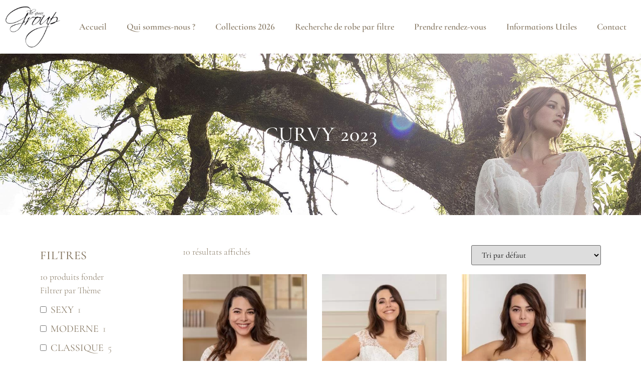

--- FILE ---
content_type: text/html; charset=UTF-8
request_url: https://www.thesposagroup.com/categorie-produit/curvy-2023/?matiere-filter=tulle-et-dentelle
body_size: 33436
content:
<!doctype html><html lang="fr-FR"><head><script data-no-optimize="1">var litespeed_docref=sessionStorage.getItem("litespeed_docref");litespeed_docref&&(Object.defineProperty(document,"referrer",{get:function(){return litespeed_docref}}),sessionStorage.removeItem("litespeed_docref"));</script><meta charset="UTF-8"><meta name="viewport" content="width=device-width, initial-scale=1"><link rel="profile" href="https://gmpg.org/xfn/11"><title>Curvy 2023 &#8211; The Sposa Group</title><link data-optimized="2" rel="stylesheet" href="https://www.thesposagroup.com/wp-content/litespeed/css/c20e2d16954811851d928de6dcc8283b.css?ver=87907" /><meta name="robots" content="noindex, nofollow"><meta name="robots" content="index, follow, max-snippet:-1, max-image-preview:large, max-video-preview:-1"><link rel="canonical" href="https://www.thesposagroup.com/categorie-produit/curvy-2023/"><meta property="og:url" content="https://www.thesposagroup.com/categorie-produit/curvy-2023/"><meta property="og:site_name" content="The Sposa Group"><meta property="og:locale" content="fr_FR"><meta property="og:type" content="object"><meta property="og:title" content="Curvy 2023 - The Sposa Group"><meta property="fb:pages" content=""><meta property="fb:admins" content=""><meta property="fb:app_id" content=""><meta name="twitter:card" content="summary"><meta name="twitter:site" content=""><meta name="twitter:creator" content=""><meta name="twitter:title" content="Curvy 2023 - The Sposa Group"><link rel='dns-prefetch' href='//www.googletagmanager.com' /><link href='https://fonts.gstatic.com' crossorigin='anonymous' rel='preconnect' /><link rel="alternate" type="application/rss+xml" title="The Sposa Group &raquo; Flux" href="https://www.thesposagroup.com/feed/" /><link rel="alternate" type="application/rss+xml" title="The Sposa Group &raquo; Flux des commentaires" href="https://www.thesposagroup.com/comments/feed/" /><link rel="alternate" type="application/rss+xml" title="Flux pour The Sposa Group &raquo; Curvy 2023 Catégorie" href="https://www.thesposagroup.com/categorie-produit/curvy-2023/feed/" /><style id='wp-img-auto-sizes-contain-inline-css'>img:is([sizes=auto i],[sizes^="auto," i]){contain-intrinsic-size:3000px 1500px}
/*# sourceURL=wp-img-auto-sizes-contain-inline-css */</style><style id='global-styles-inline-css'>:root{--wp--preset--aspect-ratio--square: 1;--wp--preset--aspect-ratio--4-3: 4/3;--wp--preset--aspect-ratio--3-4: 3/4;--wp--preset--aspect-ratio--3-2: 3/2;--wp--preset--aspect-ratio--2-3: 2/3;--wp--preset--aspect-ratio--16-9: 16/9;--wp--preset--aspect-ratio--9-16: 9/16;--wp--preset--color--black: #000000;--wp--preset--color--cyan-bluish-gray: #abb8c3;--wp--preset--color--white: #ffffff;--wp--preset--color--pale-pink: #f78da7;--wp--preset--color--vivid-red: #cf2e2e;--wp--preset--color--luminous-vivid-orange: #ff6900;--wp--preset--color--luminous-vivid-amber: #fcb900;--wp--preset--color--light-green-cyan: #7bdcb5;--wp--preset--color--vivid-green-cyan: #00d084;--wp--preset--color--pale-cyan-blue: #8ed1fc;--wp--preset--color--vivid-cyan-blue: #0693e3;--wp--preset--color--vivid-purple: #9b51e0;--wp--preset--gradient--vivid-cyan-blue-to-vivid-purple: linear-gradient(135deg,rgb(6,147,227) 0%,rgb(155,81,224) 100%);--wp--preset--gradient--light-green-cyan-to-vivid-green-cyan: linear-gradient(135deg,rgb(122,220,180) 0%,rgb(0,208,130) 100%);--wp--preset--gradient--luminous-vivid-amber-to-luminous-vivid-orange: linear-gradient(135deg,rgb(252,185,0) 0%,rgb(255,105,0) 100%);--wp--preset--gradient--luminous-vivid-orange-to-vivid-red: linear-gradient(135deg,rgb(255,105,0) 0%,rgb(207,46,46) 100%);--wp--preset--gradient--very-light-gray-to-cyan-bluish-gray: linear-gradient(135deg,rgb(238,238,238) 0%,rgb(169,184,195) 100%);--wp--preset--gradient--cool-to-warm-spectrum: linear-gradient(135deg,rgb(74,234,220) 0%,rgb(151,120,209) 20%,rgb(207,42,186) 40%,rgb(238,44,130) 60%,rgb(251,105,98) 80%,rgb(254,248,76) 100%);--wp--preset--gradient--blush-light-purple: linear-gradient(135deg,rgb(255,206,236) 0%,rgb(152,150,240) 100%);--wp--preset--gradient--blush-bordeaux: linear-gradient(135deg,rgb(254,205,165) 0%,rgb(254,45,45) 50%,rgb(107,0,62) 100%);--wp--preset--gradient--luminous-dusk: linear-gradient(135deg,rgb(255,203,112) 0%,rgb(199,81,192) 50%,rgb(65,88,208) 100%);--wp--preset--gradient--pale-ocean: linear-gradient(135deg,rgb(255,245,203) 0%,rgb(182,227,212) 50%,rgb(51,167,181) 100%);--wp--preset--gradient--electric-grass: linear-gradient(135deg,rgb(202,248,128) 0%,rgb(113,206,126) 100%);--wp--preset--gradient--midnight: linear-gradient(135deg,rgb(2,3,129) 0%,rgb(40,116,252) 100%);--wp--preset--font-size--small: 13px;--wp--preset--font-size--medium: 20px;--wp--preset--font-size--large: 36px;--wp--preset--font-size--x-large: 42px;--wp--preset--spacing--20: 0.44rem;--wp--preset--spacing--30: 0.67rem;--wp--preset--spacing--40: 1rem;--wp--preset--spacing--50: 1.5rem;--wp--preset--spacing--60: 2.25rem;--wp--preset--spacing--70: 3.38rem;--wp--preset--spacing--80: 5.06rem;--wp--preset--shadow--natural: 6px 6px 9px rgba(0, 0, 0, 0.2);--wp--preset--shadow--deep: 12px 12px 50px rgba(0, 0, 0, 0.4);--wp--preset--shadow--sharp: 6px 6px 0px rgba(0, 0, 0, 0.2);--wp--preset--shadow--outlined: 6px 6px 0px -3px rgb(255, 255, 255), 6px 6px rgb(0, 0, 0);--wp--preset--shadow--crisp: 6px 6px 0px rgb(0, 0, 0);}:root { --wp--style--global--content-size: 800px;--wp--style--global--wide-size: 1200px; }:where(body) { margin: 0; }.wp-site-blocks > .alignleft { float: left; margin-right: 2em; }.wp-site-blocks > .alignright { float: right; margin-left: 2em; }.wp-site-blocks > .aligncenter { justify-content: center; margin-left: auto; margin-right: auto; }:where(.wp-site-blocks) > * { margin-block-start: 24px; margin-block-end: 0; }:where(.wp-site-blocks) > :first-child { margin-block-start: 0; }:where(.wp-site-blocks) > :last-child { margin-block-end: 0; }:root { --wp--style--block-gap: 24px; }:root :where(.is-layout-flow) > :first-child{margin-block-start: 0;}:root :where(.is-layout-flow) > :last-child{margin-block-end: 0;}:root :where(.is-layout-flow) > *{margin-block-start: 24px;margin-block-end: 0;}:root :where(.is-layout-constrained) > :first-child{margin-block-start: 0;}:root :where(.is-layout-constrained) > :last-child{margin-block-end: 0;}:root :where(.is-layout-constrained) > *{margin-block-start: 24px;margin-block-end: 0;}:root :where(.is-layout-flex){gap: 24px;}:root :where(.is-layout-grid){gap: 24px;}.is-layout-flow > .alignleft{float: left;margin-inline-start: 0;margin-inline-end: 2em;}.is-layout-flow > .alignright{float: right;margin-inline-start: 2em;margin-inline-end: 0;}.is-layout-flow > .aligncenter{margin-left: auto !important;margin-right: auto !important;}.is-layout-constrained > .alignleft{float: left;margin-inline-start: 0;margin-inline-end: 2em;}.is-layout-constrained > .alignright{float: right;margin-inline-start: 2em;margin-inline-end: 0;}.is-layout-constrained > .aligncenter{margin-left: auto !important;margin-right: auto !important;}.is-layout-constrained > :where(:not(.alignleft):not(.alignright):not(.alignfull)){max-width: var(--wp--style--global--content-size);margin-left: auto !important;margin-right: auto !important;}.is-layout-constrained > .alignwide{max-width: var(--wp--style--global--wide-size);}body .is-layout-flex{display: flex;}.is-layout-flex{flex-wrap: wrap;align-items: center;}.is-layout-flex > :is(*, div){margin: 0;}body .is-layout-grid{display: grid;}.is-layout-grid > :is(*, div){margin: 0;}body{padding-top: 0px;padding-right: 0px;padding-bottom: 0px;padding-left: 0px;}a:where(:not(.wp-element-button)){text-decoration: underline;}:root :where(.wp-element-button, .wp-block-button__link){background-color: #32373c;border-width: 0;color: #fff;font-family: inherit;font-size: inherit;font-style: inherit;font-weight: inherit;letter-spacing: inherit;line-height: inherit;padding-top: calc(0.667em + 2px);padding-right: calc(1.333em + 2px);padding-bottom: calc(0.667em + 2px);padding-left: calc(1.333em + 2px);text-decoration: none;text-transform: inherit;}.has-black-color{color: var(--wp--preset--color--black) !important;}.has-cyan-bluish-gray-color{color: var(--wp--preset--color--cyan-bluish-gray) !important;}.has-white-color{color: var(--wp--preset--color--white) !important;}.has-pale-pink-color{color: var(--wp--preset--color--pale-pink) !important;}.has-vivid-red-color{color: var(--wp--preset--color--vivid-red) !important;}.has-luminous-vivid-orange-color{color: var(--wp--preset--color--luminous-vivid-orange) !important;}.has-luminous-vivid-amber-color{color: var(--wp--preset--color--luminous-vivid-amber) !important;}.has-light-green-cyan-color{color: var(--wp--preset--color--light-green-cyan) !important;}.has-vivid-green-cyan-color{color: var(--wp--preset--color--vivid-green-cyan) !important;}.has-pale-cyan-blue-color{color: var(--wp--preset--color--pale-cyan-blue) !important;}.has-vivid-cyan-blue-color{color: var(--wp--preset--color--vivid-cyan-blue) !important;}.has-vivid-purple-color{color: var(--wp--preset--color--vivid-purple) !important;}.has-black-background-color{background-color: var(--wp--preset--color--black) !important;}.has-cyan-bluish-gray-background-color{background-color: var(--wp--preset--color--cyan-bluish-gray) !important;}.has-white-background-color{background-color: var(--wp--preset--color--white) !important;}.has-pale-pink-background-color{background-color: var(--wp--preset--color--pale-pink) !important;}.has-vivid-red-background-color{background-color: var(--wp--preset--color--vivid-red) !important;}.has-luminous-vivid-orange-background-color{background-color: var(--wp--preset--color--luminous-vivid-orange) !important;}.has-luminous-vivid-amber-background-color{background-color: var(--wp--preset--color--luminous-vivid-amber) !important;}.has-light-green-cyan-background-color{background-color: var(--wp--preset--color--light-green-cyan) !important;}.has-vivid-green-cyan-background-color{background-color: var(--wp--preset--color--vivid-green-cyan) !important;}.has-pale-cyan-blue-background-color{background-color: var(--wp--preset--color--pale-cyan-blue) !important;}.has-vivid-cyan-blue-background-color{background-color: var(--wp--preset--color--vivid-cyan-blue) !important;}.has-vivid-purple-background-color{background-color: var(--wp--preset--color--vivid-purple) !important;}.has-black-border-color{border-color: var(--wp--preset--color--black) !important;}.has-cyan-bluish-gray-border-color{border-color: var(--wp--preset--color--cyan-bluish-gray) !important;}.has-white-border-color{border-color: var(--wp--preset--color--white) !important;}.has-pale-pink-border-color{border-color: var(--wp--preset--color--pale-pink) !important;}.has-vivid-red-border-color{border-color: var(--wp--preset--color--vivid-red) !important;}.has-luminous-vivid-orange-border-color{border-color: var(--wp--preset--color--luminous-vivid-orange) !important;}.has-luminous-vivid-amber-border-color{border-color: var(--wp--preset--color--luminous-vivid-amber) !important;}.has-light-green-cyan-border-color{border-color: var(--wp--preset--color--light-green-cyan) !important;}.has-vivid-green-cyan-border-color{border-color: var(--wp--preset--color--vivid-green-cyan) !important;}.has-pale-cyan-blue-border-color{border-color: var(--wp--preset--color--pale-cyan-blue) !important;}.has-vivid-cyan-blue-border-color{border-color: var(--wp--preset--color--vivid-cyan-blue) !important;}.has-vivid-purple-border-color{border-color: var(--wp--preset--color--vivid-purple) !important;}.has-vivid-cyan-blue-to-vivid-purple-gradient-background{background: var(--wp--preset--gradient--vivid-cyan-blue-to-vivid-purple) !important;}.has-light-green-cyan-to-vivid-green-cyan-gradient-background{background: var(--wp--preset--gradient--light-green-cyan-to-vivid-green-cyan) !important;}.has-luminous-vivid-amber-to-luminous-vivid-orange-gradient-background{background: var(--wp--preset--gradient--luminous-vivid-amber-to-luminous-vivid-orange) !important;}.has-luminous-vivid-orange-to-vivid-red-gradient-background{background: var(--wp--preset--gradient--luminous-vivid-orange-to-vivid-red) !important;}.has-very-light-gray-to-cyan-bluish-gray-gradient-background{background: var(--wp--preset--gradient--very-light-gray-to-cyan-bluish-gray) !important;}.has-cool-to-warm-spectrum-gradient-background{background: var(--wp--preset--gradient--cool-to-warm-spectrum) !important;}.has-blush-light-purple-gradient-background{background: var(--wp--preset--gradient--blush-light-purple) !important;}.has-blush-bordeaux-gradient-background{background: var(--wp--preset--gradient--blush-bordeaux) !important;}.has-luminous-dusk-gradient-background{background: var(--wp--preset--gradient--luminous-dusk) !important;}.has-pale-ocean-gradient-background{background: var(--wp--preset--gradient--pale-ocean) !important;}.has-electric-grass-gradient-background{background: var(--wp--preset--gradient--electric-grass) !important;}.has-midnight-gradient-background{background: var(--wp--preset--gradient--midnight) !important;}.has-small-font-size{font-size: var(--wp--preset--font-size--small) !important;}.has-medium-font-size{font-size: var(--wp--preset--font-size--medium) !important;}.has-large-font-size{font-size: var(--wp--preset--font-size--large) !important;}.has-x-large-font-size{font-size: var(--wp--preset--font-size--x-large) !important;}
/*# sourceURL=global-styles-inline-css */</style><style id='woocommerce-inline-inline-css'>.woocommerce form .form-row .required { visibility: visible; }
/*# sourceURL=woocommerce-inline-inline-css */</style><style id='elementor-frontend-inline-css'>@-webkit-keyframes ha_fadeIn{0%{opacity:0}to{opacity:1}}@keyframes ha_fadeIn{0%{opacity:0}to{opacity:1}}@-webkit-keyframes ha_zoomIn{0%{opacity:0;-webkit-transform:scale3d(.3,.3,.3);transform:scale3d(.3,.3,.3)}50%{opacity:1}}@keyframes ha_zoomIn{0%{opacity:0;-webkit-transform:scale3d(.3,.3,.3);transform:scale3d(.3,.3,.3)}50%{opacity:1}}@-webkit-keyframes ha_rollIn{0%{opacity:0;-webkit-transform:translate3d(-100%,0,0) rotate3d(0,0,1,-120deg);transform:translate3d(-100%,0,0) rotate3d(0,0,1,-120deg)}to{opacity:1}}@keyframes ha_rollIn{0%{opacity:0;-webkit-transform:translate3d(-100%,0,0) rotate3d(0,0,1,-120deg);transform:translate3d(-100%,0,0) rotate3d(0,0,1,-120deg)}to{opacity:1}}@-webkit-keyframes ha_bounce{0%,20%,53%,to{-webkit-animation-timing-function:cubic-bezier(.215,.61,.355,1);animation-timing-function:cubic-bezier(.215,.61,.355,1)}40%,43%{-webkit-transform:translate3d(0,-30px,0) scaleY(1.1);transform:translate3d(0,-30px,0) scaleY(1.1);-webkit-animation-timing-function:cubic-bezier(.755,.05,.855,.06);animation-timing-function:cubic-bezier(.755,.05,.855,.06)}70%{-webkit-transform:translate3d(0,-15px,0) scaleY(1.05);transform:translate3d(0,-15px,0) scaleY(1.05);-webkit-animation-timing-function:cubic-bezier(.755,.05,.855,.06);animation-timing-function:cubic-bezier(.755,.05,.855,.06)}80%{-webkit-transition-timing-function:cubic-bezier(.215,.61,.355,1);transition-timing-function:cubic-bezier(.215,.61,.355,1);-webkit-transform:translate3d(0,0,0) scaleY(.95);transform:translate3d(0,0,0) scaleY(.95)}90%{-webkit-transform:translate3d(0,-4px,0) scaleY(1.02);transform:translate3d(0,-4px,0) scaleY(1.02)}}@keyframes ha_bounce{0%,20%,53%,to{-webkit-animation-timing-function:cubic-bezier(.215,.61,.355,1);animation-timing-function:cubic-bezier(.215,.61,.355,1)}40%,43%{-webkit-transform:translate3d(0,-30px,0) scaleY(1.1);transform:translate3d(0,-30px,0) scaleY(1.1);-webkit-animation-timing-function:cubic-bezier(.755,.05,.855,.06);animation-timing-function:cubic-bezier(.755,.05,.855,.06)}70%{-webkit-transform:translate3d(0,-15px,0) scaleY(1.05);transform:translate3d(0,-15px,0) scaleY(1.05);-webkit-animation-timing-function:cubic-bezier(.755,.05,.855,.06);animation-timing-function:cubic-bezier(.755,.05,.855,.06)}80%{-webkit-transition-timing-function:cubic-bezier(.215,.61,.355,1);transition-timing-function:cubic-bezier(.215,.61,.355,1);-webkit-transform:translate3d(0,0,0) scaleY(.95);transform:translate3d(0,0,0) scaleY(.95)}90%{-webkit-transform:translate3d(0,-4px,0) scaleY(1.02);transform:translate3d(0,-4px,0) scaleY(1.02)}}@-webkit-keyframes ha_bounceIn{0%,20%,40%,60%,80%,to{-webkit-animation-timing-function:cubic-bezier(.215,.61,.355,1);animation-timing-function:cubic-bezier(.215,.61,.355,1)}0%{opacity:0;-webkit-transform:scale3d(.3,.3,.3);transform:scale3d(.3,.3,.3)}20%{-webkit-transform:scale3d(1.1,1.1,1.1);transform:scale3d(1.1,1.1,1.1)}40%{-webkit-transform:scale3d(.9,.9,.9);transform:scale3d(.9,.9,.9)}60%{opacity:1;-webkit-transform:scale3d(1.03,1.03,1.03);transform:scale3d(1.03,1.03,1.03)}80%{-webkit-transform:scale3d(.97,.97,.97);transform:scale3d(.97,.97,.97)}to{opacity:1}}@keyframes ha_bounceIn{0%,20%,40%,60%,80%,to{-webkit-animation-timing-function:cubic-bezier(.215,.61,.355,1);animation-timing-function:cubic-bezier(.215,.61,.355,1)}0%{opacity:0;-webkit-transform:scale3d(.3,.3,.3);transform:scale3d(.3,.3,.3)}20%{-webkit-transform:scale3d(1.1,1.1,1.1);transform:scale3d(1.1,1.1,1.1)}40%{-webkit-transform:scale3d(.9,.9,.9);transform:scale3d(.9,.9,.9)}60%{opacity:1;-webkit-transform:scale3d(1.03,1.03,1.03);transform:scale3d(1.03,1.03,1.03)}80%{-webkit-transform:scale3d(.97,.97,.97);transform:scale3d(.97,.97,.97)}to{opacity:1}}@-webkit-keyframes ha_flipInX{0%{opacity:0;-webkit-transform:perspective(400px) rotate3d(1,0,0,90deg);transform:perspective(400px) rotate3d(1,0,0,90deg);-webkit-animation-timing-function:ease-in;animation-timing-function:ease-in}40%{-webkit-transform:perspective(400px) rotate3d(1,0,0,-20deg);transform:perspective(400px) rotate3d(1,0,0,-20deg);-webkit-animation-timing-function:ease-in;animation-timing-function:ease-in}60%{opacity:1;-webkit-transform:perspective(400px) rotate3d(1,0,0,10deg);transform:perspective(400px) rotate3d(1,0,0,10deg)}80%{-webkit-transform:perspective(400px) rotate3d(1,0,0,-5deg);transform:perspective(400px) rotate3d(1,0,0,-5deg)}}@keyframes ha_flipInX{0%{opacity:0;-webkit-transform:perspective(400px) rotate3d(1,0,0,90deg);transform:perspective(400px) rotate3d(1,0,0,90deg);-webkit-animation-timing-function:ease-in;animation-timing-function:ease-in}40%{-webkit-transform:perspective(400px) rotate3d(1,0,0,-20deg);transform:perspective(400px) rotate3d(1,0,0,-20deg);-webkit-animation-timing-function:ease-in;animation-timing-function:ease-in}60%{opacity:1;-webkit-transform:perspective(400px) rotate3d(1,0,0,10deg);transform:perspective(400px) rotate3d(1,0,0,10deg)}80%{-webkit-transform:perspective(400px) rotate3d(1,0,0,-5deg);transform:perspective(400px) rotate3d(1,0,0,-5deg)}}@-webkit-keyframes ha_flipInY{0%{opacity:0;-webkit-transform:perspective(400px) rotate3d(0,1,0,90deg);transform:perspective(400px) rotate3d(0,1,0,90deg);-webkit-animation-timing-function:ease-in;animation-timing-function:ease-in}40%{-webkit-transform:perspective(400px) rotate3d(0,1,0,-20deg);transform:perspective(400px) rotate3d(0,1,0,-20deg);-webkit-animation-timing-function:ease-in;animation-timing-function:ease-in}60%{opacity:1;-webkit-transform:perspective(400px) rotate3d(0,1,0,10deg);transform:perspective(400px) rotate3d(0,1,0,10deg)}80%{-webkit-transform:perspective(400px) rotate3d(0,1,0,-5deg);transform:perspective(400px) rotate3d(0,1,0,-5deg)}}@keyframes ha_flipInY{0%{opacity:0;-webkit-transform:perspective(400px) rotate3d(0,1,0,90deg);transform:perspective(400px) rotate3d(0,1,0,90deg);-webkit-animation-timing-function:ease-in;animation-timing-function:ease-in}40%{-webkit-transform:perspective(400px) rotate3d(0,1,0,-20deg);transform:perspective(400px) rotate3d(0,1,0,-20deg);-webkit-animation-timing-function:ease-in;animation-timing-function:ease-in}60%{opacity:1;-webkit-transform:perspective(400px) rotate3d(0,1,0,10deg);transform:perspective(400px) rotate3d(0,1,0,10deg)}80%{-webkit-transform:perspective(400px) rotate3d(0,1,0,-5deg);transform:perspective(400px) rotate3d(0,1,0,-5deg)}}@-webkit-keyframes ha_swing{20%{-webkit-transform:rotate3d(0,0,1,15deg);transform:rotate3d(0,0,1,15deg)}40%{-webkit-transform:rotate3d(0,0,1,-10deg);transform:rotate3d(0,0,1,-10deg)}60%{-webkit-transform:rotate3d(0,0,1,5deg);transform:rotate3d(0,0,1,5deg)}80%{-webkit-transform:rotate3d(0,0,1,-5deg);transform:rotate3d(0,0,1,-5deg)}}@keyframes ha_swing{20%{-webkit-transform:rotate3d(0,0,1,15deg);transform:rotate3d(0,0,1,15deg)}40%{-webkit-transform:rotate3d(0,0,1,-10deg);transform:rotate3d(0,0,1,-10deg)}60%{-webkit-transform:rotate3d(0,0,1,5deg);transform:rotate3d(0,0,1,5deg)}80%{-webkit-transform:rotate3d(0,0,1,-5deg);transform:rotate3d(0,0,1,-5deg)}}@-webkit-keyframes ha_slideInDown{0%{visibility:visible;-webkit-transform:translate3d(0,-100%,0);transform:translate3d(0,-100%,0)}}@keyframes ha_slideInDown{0%{visibility:visible;-webkit-transform:translate3d(0,-100%,0);transform:translate3d(0,-100%,0)}}@-webkit-keyframes ha_slideInUp{0%{visibility:visible;-webkit-transform:translate3d(0,100%,0);transform:translate3d(0,100%,0)}}@keyframes ha_slideInUp{0%{visibility:visible;-webkit-transform:translate3d(0,100%,0);transform:translate3d(0,100%,0)}}@-webkit-keyframes ha_slideInLeft{0%{visibility:visible;-webkit-transform:translate3d(-100%,0,0);transform:translate3d(-100%,0,0)}}@keyframes ha_slideInLeft{0%{visibility:visible;-webkit-transform:translate3d(-100%,0,0);transform:translate3d(-100%,0,0)}}@-webkit-keyframes ha_slideInRight{0%{visibility:visible;-webkit-transform:translate3d(100%,0,0);transform:translate3d(100%,0,0)}}@keyframes ha_slideInRight{0%{visibility:visible;-webkit-transform:translate3d(100%,0,0);transform:translate3d(100%,0,0)}}.ha_fadeIn{-webkit-animation-name:ha_fadeIn;animation-name:ha_fadeIn}.ha_zoomIn{-webkit-animation-name:ha_zoomIn;animation-name:ha_zoomIn}.ha_rollIn{-webkit-animation-name:ha_rollIn;animation-name:ha_rollIn}.ha_bounce{-webkit-transform-origin:center bottom;-ms-transform-origin:center bottom;transform-origin:center bottom;-webkit-animation-name:ha_bounce;animation-name:ha_bounce}.ha_bounceIn{-webkit-animation-name:ha_bounceIn;animation-name:ha_bounceIn;-webkit-animation-duration:.75s;-webkit-animation-duration:calc(var(--animate-duration)*.75);animation-duration:.75s;animation-duration:calc(var(--animate-duration)*.75)}.ha_flipInX,.ha_flipInY{-webkit-animation-name:ha_flipInX;animation-name:ha_flipInX;-webkit-backface-visibility:visible!important;backface-visibility:visible!important}.ha_flipInY{-webkit-animation-name:ha_flipInY;animation-name:ha_flipInY}.ha_swing{-webkit-transform-origin:top center;-ms-transform-origin:top center;transform-origin:top center;-webkit-animation-name:ha_swing;animation-name:ha_swing}.ha_slideInDown{-webkit-animation-name:ha_slideInDown;animation-name:ha_slideInDown}.ha_slideInUp{-webkit-animation-name:ha_slideInUp;animation-name:ha_slideInUp}.ha_slideInLeft{-webkit-animation-name:ha_slideInLeft;animation-name:ha_slideInLeft}.ha_slideInRight{-webkit-animation-name:ha_slideInRight;animation-name:ha_slideInRight}.ha-css-transform-yes{-webkit-transition-duration:var(--ha-tfx-transition-duration, .2s);transition-duration:var(--ha-tfx-transition-duration, .2s);-webkit-transition-property:-webkit-transform;transition-property:transform;transition-property:transform,-webkit-transform;-webkit-transform:translate(var(--ha-tfx-translate-x, 0),var(--ha-tfx-translate-y, 0)) scale(var(--ha-tfx-scale-x, 1),var(--ha-tfx-scale-y, 1)) skew(var(--ha-tfx-skew-x, 0),var(--ha-tfx-skew-y, 0)) rotateX(var(--ha-tfx-rotate-x, 0)) rotateY(var(--ha-tfx-rotate-y, 0)) rotateZ(var(--ha-tfx-rotate-z, 0));transform:translate(var(--ha-tfx-translate-x, 0),var(--ha-tfx-translate-y, 0)) scale(var(--ha-tfx-scale-x, 1),var(--ha-tfx-scale-y, 1)) skew(var(--ha-tfx-skew-x, 0),var(--ha-tfx-skew-y, 0)) rotateX(var(--ha-tfx-rotate-x, 0)) rotateY(var(--ha-tfx-rotate-y, 0)) rotateZ(var(--ha-tfx-rotate-z, 0))}.ha-css-transform-yes:hover{-webkit-transform:translate(var(--ha-tfx-translate-x-hover, var(--ha-tfx-translate-x, 0)),var(--ha-tfx-translate-y-hover, var(--ha-tfx-translate-y, 0))) scale(var(--ha-tfx-scale-x-hover, var(--ha-tfx-scale-x, 1)),var(--ha-tfx-scale-y-hover, var(--ha-tfx-scale-y, 1))) skew(var(--ha-tfx-skew-x-hover, var(--ha-tfx-skew-x, 0)),var(--ha-tfx-skew-y-hover, var(--ha-tfx-skew-y, 0))) rotateX(var(--ha-tfx-rotate-x-hover, var(--ha-tfx-rotate-x, 0))) rotateY(var(--ha-tfx-rotate-y-hover, var(--ha-tfx-rotate-y, 0))) rotateZ(var(--ha-tfx-rotate-z-hover, var(--ha-tfx-rotate-z, 0)));transform:translate(var(--ha-tfx-translate-x-hover, var(--ha-tfx-translate-x, 0)),var(--ha-tfx-translate-y-hover, var(--ha-tfx-translate-y, 0))) scale(var(--ha-tfx-scale-x-hover, var(--ha-tfx-scale-x, 1)),var(--ha-tfx-scale-y-hover, var(--ha-tfx-scale-y, 1))) skew(var(--ha-tfx-skew-x-hover, var(--ha-tfx-skew-x, 0)),var(--ha-tfx-skew-y-hover, var(--ha-tfx-skew-y, 0))) rotateX(var(--ha-tfx-rotate-x-hover, var(--ha-tfx-rotate-x, 0))) rotateY(var(--ha-tfx-rotate-y-hover, var(--ha-tfx-rotate-y, 0))) rotateZ(var(--ha-tfx-rotate-z-hover, var(--ha-tfx-rotate-z, 0)))}.happy-addon>.elementor-widget-container{word-wrap:break-word;overflow-wrap:break-word}.happy-addon>.elementor-widget-container,.happy-addon>.elementor-widget-container *{-webkit-box-sizing:border-box;box-sizing:border-box}.happy-addon:not(:has(.elementor-widget-container)),.happy-addon:not(:has(.elementor-widget-container)) *{-webkit-box-sizing:border-box;box-sizing:border-box;word-wrap:break-word;overflow-wrap:break-word}.happy-addon p:empty{display:none}.happy-addon .elementor-inline-editing{min-height:auto!important}.happy-addon-pro img{max-width:100%;height:auto;-o-object-fit:cover;object-fit:cover}.ha-screen-reader-text{position:absolute;overflow:hidden;clip:rect(1px,1px,1px,1px);margin:-1px;padding:0;width:1px;height:1px;border:0;word-wrap:normal!important;-webkit-clip-path:inset(50%);clip-path:inset(50%)}.ha-has-bg-overlay>.elementor-widget-container{position:relative;z-index:1}.ha-has-bg-overlay>.elementor-widget-container:before{position:absolute;top:0;left:0;z-index:-1;width:100%;height:100%;content:""}.ha-has-bg-overlay:not(:has(.elementor-widget-container)){position:relative;z-index:1}.ha-has-bg-overlay:not(:has(.elementor-widget-container)):before{position:absolute;top:0;left:0;z-index:-1;width:100%;height:100%;content:""}.ha-popup--is-enabled .ha-js-popup,.ha-popup--is-enabled .ha-js-popup img{cursor:-webkit-zoom-in!important;cursor:zoom-in!important}.mfp-wrap .mfp-arrow,.mfp-wrap .mfp-close{background-color:transparent}.mfp-wrap .mfp-arrow:focus,.mfp-wrap .mfp-close:focus{outline-width:thin}.ha-advanced-tooltip-enable{position:relative;cursor:pointer;--ha-tooltip-arrow-color:black;--ha-tooltip-arrow-distance:0}.ha-advanced-tooltip-enable .ha-advanced-tooltip-content{position:absolute;z-index:999;display:none;padding:5px 0;width:120px;height:auto;border-radius:6px;background-color:#000;color:#fff;text-align:center;opacity:0}.ha-advanced-tooltip-enable .ha-advanced-tooltip-content::after{position:absolute;border-width:5px;border-style:solid;content:""}.ha-advanced-tooltip-enable .ha-advanced-tooltip-content.no-arrow::after{visibility:hidden}.ha-advanced-tooltip-enable .ha-advanced-tooltip-content.show{display:inline-block;opacity:1}.ha-advanced-tooltip-enable.ha-advanced-tooltip-top .ha-advanced-tooltip-content,body[data-elementor-device-mode=tablet] .ha-advanced-tooltip-enable.ha-advanced-tooltip-tablet-top .ha-advanced-tooltip-content{top:unset;right:0;bottom:calc(101% + var(--ha-tooltip-arrow-distance));left:0;margin:0 auto}.ha-advanced-tooltip-enable.ha-advanced-tooltip-top .ha-advanced-tooltip-content::after,body[data-elementor-device-mode=tablet] .ha-advanced-tooltip-enable.ha-advanced-tooltip-tablet-top .ha-advanced-tooltip-content::after{top:100%;right:unset;bottom:unset;left:50%;border-color:var(--ha-tooltip-arrow-color) transparent transparent transparent;-webkit-transform:translateX(-50%);-ms-transform:translateX(-50%);transform:translateX(-50%)}.ha-advanced-tooltip-enable.ha-advanced-tooltip-bottom .ha-advanced-tooltip-content,body[data-elementor-device-mode=tablet] .ha-advanced-tooltip-enable.ha-advanced-tooltip-tablet-bottom .ha-advanced-tooltip-content{top:calc(101% + var(--ha-tooltip-arrow-distance));right:0;bottom:unset;left:0;margin:0 auto}.ha-advanced-tooltip-enable.ha-advanced-tooltip-bottom .ha-advanced-tooltip-content::after,body[data-elementor-device-mode=tablet] .ha-advanced-tooltip-enable.ha-advanced-tooltip-tablet-bottom .ha-advanced-tooltip-content::after{top:unset;right:unset;bottom:100%;left:50%;border-color:transparent transparent var(--ha-tooltip-arrow-color) transparent;-webkit-transform:translateX(-50%);-ms-transform:translateX(-50%);transform:translateX(-50%)}.ha-advanced-tooltip-enable.ha-advanced-tooltip-left .ha-advanced-tooltip-content,body[data-elementor-device-mode=tablet] .ha-advanced-tooltip-enable.ha-advanced-tooltip-tablet-left .ha-advanced-tooltip-content{top:50%;right:calc(101% + var(--ha-tooltip-arrow-distance));bottom:unset;left:unset;-webkit-transform:translateY(-50%);-ms-transform:translateY(-50%);transform:translateY(-50%)}.ha-advanced-tooltip-enable.ha-advanced-tooltip-left .ha-advanced-tooltip-content::after,body[data-elementor-device-mode=tablet] .ha-advanced-tooltip-enable.ha-advanced-tooltip-tablet-left .ha-advanced-tooltip-content::after{top:50%;right:unset;bottom:unset;left:100%;border-color:transparent transparent transparent var(--ha-tooltip-arrow-color);-webkit-transform:translateY(-50%);-ms-transform:translateY(-50%);transform:translateY(-50%)}.ha-advanced-tooltip-enable.ha-advanced-tooltip-right .ha-advanced-tooltip-content,body[data-elementor-device-mode=tablet] .ha-advanced-tooltip-enable.ha-advanced-tooltip-tablet-right .ha-advanced-tooltip-content{top:50%;right:unset;bottom:unset;left:calc(101% + var(--ha-tooltip-arrow-distance));-webkit-transform:translateY(-50%);-ms-transform:translateY(-50%);transform:translateY(-50%)}.ha-advanced-tooltip-enable.ha-advanced-tooltip-right .ha-advanced-tooltip-content::after,body[data-elementor-device-mode=tablet] .ha-advanced-tooltip-enable.ha-advanced-tooltip-tablet-right .ha-advanced-tooltip-content::after{top:50%;right:100%;bottom:unset;left:unset;border-color:transparent var(--ha-tooltip-arrow-color) transparent transparent;-webkit-transform:translateY(-50%);-ms-transform:translateY(-50%);transform:translateY(-50%)}body[data-elementor-device-mode=mobile] .ha-advanced-tooltip-enable.ha-advanced-tooltip-mobile-top .ha-advanced-tooltip-content{top:unset;right:0;bottom:calc(101% + var(--ha-tooltip-arrow-distance));left:0;margin:0 auto}body[data-elementor-device-mode=mobile] .ha-advanced-tooltip-enable.ha-advanced-tooltip-mobile-top .ha-advanced-tooltip-content::after{top:100%;right:unset;bottom:unset;left:50%;border-color:var(--ha-tooltip-arrow-color) transparent transparent transparent;-webkit-transform:translateX(-50%);-ms-transform:translateX(-50%);transform:translateX(-50%)}body[data-elementor-device-mode=mobile] .ha-advanced-tooltip-enable.ha-advanced-tooltip-mobile-bottom .ha-advanced-tooltip-content{top:calc(101% + var(--ha-tooltip-arrow-distance));right:0;bottom:unset;left:0;margin:0 auto}body[data-elementor-device-mode=mobile] .ha-advanced-tooltip-enable.ha-advanced-tooltip-mobile-bottom .ha-advanced-tooltip-content::after{top:unset;right:unset;bottom:100%;left:50%;border-color:transparent transparent var(--ha-tooltip-arrow-color) transparent;-webkit-transform:translateX(-50%);-ms-transform:translateX(-50%);transform:translateX(-50%)}body[data-elementor-device-mode=mobile] .ha-advanced-tooltip-enable.ha-advanced-tooltip-mobile-left .ha-advanced-tooltip-content{top:50%;right:calc(101% + var(--ha-tooltip-arrow-distance));bottom:unset;left:unset;-webkit-transform:translateY(-50%);-ms-transform:translateY(-50%);transform:translateY(-50%)}body[data-elementor-device-mode=mobile] .ha-advanced-tooltip-enable.ha-advanced-tooltip-mobile-left .ha-advanced-tooltip-content::after{top:50%;right:unset;bottom:unset;left:100%;border-color:transparent transparent transparent var(--ha-tooltip-arrow-color);-webkit-transform:translateY(-50%);-ms-transform:translateY(-50%);transform:translateY(-50%)}body[data-elementor-device-mode=mobile] .ha-advanced-tooltip-enable.ha-advanced-tooltip-mobile-right .ha-advanced-tooltip-content{top:50%;right:unset;bottom:unset;left:calc(101% + var(--ha-tooltip-arrow-distance));-webkit-transform:translateY(-50%);-ms-transform:translateY(-50%);transform:translateY(-50%)}body[data-elementor-device-mode=mobile] .ha-advanced-tooltip-enable.ha-advanced-tooltip-mobile-right .ha-advanced-tooltip-content::after{top:50%;right:100%;bottom:unset;left:unset;border-color:transparent var(--ha-tooltip-arrow-color) transparent transparent;-webkit-transform:translateY(-50%);-ms-transform:translateY(-50%);transform:translateY(-50%)}body.elementor-editor-active .happy-addon.ha-gravityforms .gform_wrapper{display:block!important}.ha-scroll-to-top-wrap.ha-scroll-to-top-hide{display:none}.ha-scroll-to-top-wrap.edit-mode,.ha-scroll-to-top-wrap.single-page-off{display:none!important}.ha-scroll-to-top-button{position:fixed;right:15px;bottom:15px;z-index:9999;display:-webkit-box;display:-webkit-flex;display:-ms-flexbox;display:flex;-webkit-box-align:center;-webkit-align-items:center;align-items:center;-ms-flex-align:center;-webkit-box-pack:center;-ms-flex-pack:center;-webkit-justify-content:center;justify-content:center;width:50px;height:50px;border-radius:50px;background-color:#5636d1;color:#fff;text-align:center;opacity:1;cursor:pointer;-webkit-transition:all .3s;transition:all .3s}.ha-scroll-to-top-button i{color:#fff;font-size:16px}.ha-scroll-to-top-button:hover{background-color:#e2498a}
/*# sourceURL=elementor-frontend-inline-css */</style> <script type="text/template" id="tmpl-variation-template"><div class="woocommerce-variation-description">{{{ data.variation.variation_description }}}</div>
	<div class="woocommerce-variation-price">{{{ data.variation.price_html }}}</div>
	<div class="woocommerce-variation-availability">{{{ data.variation.availability_html }}}</div></script> <script type="text/template" id="tmpl-unavailable-variation-template"><p role="alert">Désolé, ce produit n&rsquo;est pas disponible. Veuillez choisir une combinaison différente.</p></script> <script type="litespeed/javascript" data-src="https://www.thesposagroup.com/wp-includes/js/jquery/jquery.min.js" id="jquery-core-js"></script> <script id="wc-add-to-cart-js-extra" type="litespeed/javascript">var wc_add_to_cart_params={"ajax_url":"/wp-admin/admin-ajax.php","wc_ajax_url":"/?wc-ajax=%%endpoint%%","i18n_view_cart":"Voir le panier","cart_url":"https://www.thesposagroup.com/panier/","is_cart":"","cart_redirect_after_add":"no"}</script> <script id="woocommerce-js-extra" type="litespeed/javascript">var woocommerce_params={"ajax_url":"/wp-admin/admin-ajax.php","wc_ajax_url":"/?wc-ajax=%%endpoint%%","i18n_password_show":"Afficher le mot de passe","i18n_password_hide":"Masquer le mot de passe"}</script> <script id="wp-util-js-extra" type="litespeed/javascript">var _wpUtilSettings={"ajax":{"url":"/wp-admin/admin-ajax.php"}}</script> <script type="litespeed/javascript" data-src="https://www.googletagmanager.com/gtag/js?id=G-RV34ZNF4LN" id="google_gtagjs-js"></script> <script id="google_gtagjs-js-after" type="litespeed/javascript">window.dataLayer=window.dataLayer||[];function gtag(){dataLayer.push(arguments)}
gtag("set","linker",{"domains":["www.thesposagroup.com"]});gtag("js",new Date());gtag("set","developer_id.dZTNiMT",!0);gtag("config","G-RV34ZNF4LN")</script> <script id="ecs_ajax_load-js-extra" type="litespeed/javascript">var ecs_ajax_params={"ajaxurl":"https://www.thesposagroup.com/wp-admin/admin-ajax.php","posts":"{\"product_cat\":\"curvy-2023\",\"error\":\"\",\"m\":\"\",\"p\":0,\"post_parent\":\"\",\"subpost\":\"\",\"subpost_id\":\"\",\"attachment\":\"\",\"attachment_id\":0,\"name\":\"\",\"pagename\":\"\",\"page_id\":0,\"second\":\"\",\"minute\":\"\",\"hour\":\"\",\"day\":0,\"monthnum\":0,\"year\":0,\"w\":0,\"category_name\":\"\",\"tag\":\"\",\"cat\":\"\",\"tag_id\":\"\",\"author\":\"\",\"author_name\":\"\",\"feed\":\"\",\"tb\":\"\",\"paged\":0,\"meta_key\":\"\",\"meta_value\":\"\",\"preview\":\"\",\"s\":\"\",\"sentence\":\"\",\"title\":\"\",\"fields\":\"all\",\"menu_order\":\"\",\"embed\":\"\",\"category__in\":[],\"category__not_in\":[],\"category__and\":[],\"post__in\":[],\"post__not_in\":[],\"post_name__in\":[],\"tag__in\":[],\"tag__not_in\":[],\"tag__and\":[],\"tag_slug__in\":[],\"tag_slug__and\":[],\"post_parent__in\":[],\"post_parent__not_in\":[],\"author__in\":[],\"author__not_in\":[],\"search_columns\":[],\"orderby\":\"menu_order title\",\"order\":\"ASC\",\"meta_query\":[{\"key\":\"matiere\",\"value\":\".*;s:[0-9]+:\\\"TULLE ET DENTELLE\\\".*\",\"compare\":\"REGEXP\"}],\"tax_query\":{\"relation\":\"AND\",\"0\":{\"taxonomy\":\"product_visibility\",\"field\":\"term_taxonomy_id\",\"terms\":[16],\"operator\":\"NOT IN\"}},\"wc_query\":\"product_query\",\"posts_per_page\":2,\"flrt_query_hash\":\"34fedec71ceb6813d5edb367e5331c9e\",\"flrt_filtered_query\":true,\"ignore_sticky_posts\":false,\"suppress_filters\":false,\"cache_results\":true,\"update_post_term_cache\":true,\"update_menu_item_cache\":false,\"lazy_load_term_meta\":true,\"update_post_meta_cache\":true,\"post_type\":\"\",\"nopaging\":false,\"comments_per_page\":\"50\",\"no_found_rows\":false,\"taxonomy\":\"product_cat\",\"term\":\"curvy-2023\"}"}</script> <link rel="next" href="https://www.thesposagroup.com/categorie-produit/curvy-2023/page/2/?matiere-filter=tulle-et-dentelle"><link rel="https://api.w.org/" href="https://www.thesposagroup.com/wp-json/" /><link rel="alternate" title="JSON" type="application/json" href="https://www.thesposagroup.com/wp-json/wp/v2/product_cat/35" /><link rel="EditURI" type="application/rsd+xml" title="RSD" href="https://www.thesposagroup.com/xmlrpc.php?rsd" /><meta name="generator" content="WordPress 6.9" /><meta name="generator" content="WooCommerce 10.0.5" /><meta name="generator" content="Site Kit by Google 1.158.0" /> <noscript><style>.woocommerce-product-gallery{ opacity: 1 !important; }</style></noscript><meta name="generator" content="Elementor 3.30.3; features: additional_custom_breakpoints; settings: css_print_method-external, google_font-enabled, font_display-auto"><style type="text/css" id="filter-everything-inline-css">.wpc-orderby-select{width:100%}.wpc-filters-open-button-container{display:none}.wpc-debug-message{padding:16px;font-size:14px;border:1px dashed #ccc;margin-bottom:20px}.wpc-debug-title{visibility:hidden}.wpc-button-inner,.wpc-chip-content{display:flex;align-items:center}.wpc-icon-html-wrapper{position:relative;margin-right:10px;top:2px}.wpc-icon-html-wrapper span{display:block;height:1px;width:18px;border-radius:3px;background:#2c2d33;margin-bottom:4px;position:relative}span.wpc-icon-line-1:after,span.wpc-icon-line-2:after,span.wpc-icon-line-3:after{content:"";display:block;width:3px;height:3px;border:1px solid #2c2d33;background-color:#fff;position:absolute;top:-2px;box-sizing:content-box}span.wpc-icon-line-3:after{border-radius:50%;left:2px}span.wpc-icon-line-1:after{border-radius:50%;left:5px}span.wpc-icon-line-2:after{border-radius:50%;left:12px}body .wpc-filters-open-button-container a.wpc-filters-open-widget,body .wpc-filters-open-button-container a.wpc-open-close-filters-button{display:inline-block;text-align:left;border:1px solid #2c2d33;border-radius:2px;line-height:1.5;padding:7px 12px;background-color:transparent;color:#2c2d33;box-sizing:border-box;text-decoration:none!important;font-weight:400;transition:none;position:relative}@media screen and (max-width:768px){.wpc_show_bottom_widget .wpc-filters-open-button-container,.wpc_show_open_close_button .wpc-filters-open-button-container{display:block}.wpc_show_bottom_widget .wpc-filters-open-button-container{margin-top:1em;margin-bottom:1em}}</style><style>.e-con.e-parent:nth-of-type(n+4):not(.e-lazyloaded):not(.e-no-lazyload),
				.e-con.e-parent:nth-of-type(n+4):not(.e-lazyloaded):not(.e-no-lazyload) * {
					background-image: none !important;
				}
				@media screen and (max-height: 1024px) {
					.e-con.e-parent:nth-of-type(n+3):not(.e-lazyloaded):not(.e-no-lazyload),
					.e-con.e-parent:nth-of-type(n+3):not(.e-lazyloaded):not(.e-no-lazyload) * {
						background-image: none !important;
					}
				}
				@media screen and (max-height: 640px) {
					.e-con.e-parent:nth-of-type(n+2):not(.e-lazyloaded):not(.e-no-lazyload),
					.e-con.e-parent:nth-of-type(n+2):not(.e-lazyloaded):not(.e-no-lazyload) * {
						background-image: none !important;
					}
				}</style><link rel="icon" href="https://www.thesposagroup.com/wp-content/uploads/2022/02/cropped-wedding-dress-32x32.png" sizes="32x32" /><link rel="icon" href="https://www.thesposagroup.com/wp-content/uploads/2022/02/cropped-wedding-dress-192x192.png" sizes="192x192" /><link rel="apple-touch-icon" href="https://www.thesposagroup.com/wp-content/uploads/2022/02/cropped-wedding-dress-180x180.png" /><meta name="msapplication-TileImage" content="https://www.thesposagroup.com/wp-content/uploads/2022/02/cropped-wedding-dress-270x270.png" /><style id="wp-custom-css">.woolentor_current_theme_hello-elementor.woocommerce .quantity .qty {
	font-family	: lato;
	font-weight : 500;
	
}

#taille
{
	font-family	: lato;
	font-weight : 500;
	
}

.woocommerce ul.products li.product .woocommerce-loop-category__title, .woocommerce ul.products li.product .woocommerce-loop-product__title, .woocommerce ul.products li.product h3 {
    padding: 0.5em 0;
    margin: 0;
    font-size: 1.4em;
	font-family : 
Cormorant Infant;
}

.elementor-1130 .elementor-element.elementor-element-7f1e997b.elementor-widget-woolentor-product-archive-addons ul.products li.product .button {
    display: none;

}

.elementor-1130 .elementor-element.elementor-element-7f1e997b.elementor-widget-woolentor-product-archive-addons ul.products li.product .price .amount {
    color: #000 !important;
	display : none;
}</style></head><body class="archive tax-product_cat term-curvy-2023 term-35 wp-custom-logo wp-embed-responsive wp-theme-hello-elementor theme-hello-elementor woocommerce woocommerce-page woocommerce-no-js woolentor_current_theme_hello-elementor jkit-color-scheme hello-elementor-default wpc_is_filter_request woolentor-empty-cart elementor-default elementor-template-full-width elementor-kit-7"> <a class="skip-link screen-reader-text" href="#content">Aller au contenu</a><div data-elementor-type="header" data-elementor-id="22" class="elementor elementor-22 elementor-location-header" data-elementor-settings="{&quot;ha_cmc_init_switcher&quot;:&quot;no&quot;}" data-elementor-post-type="elementor_library"><section class="elementor-section elementor-top-section elementor-element elementor-element-35722630 elementor-section-boxed elementor-section-height-default elementor-section-height-default" data-id="35722630" data-element_type="section" data-settings="{&quot;_ha_eqh_enable&quot;:false}"><div class="elementor-container elementor-column-gap-no"><div class="elementor-column elementor-col-50 elementor-top-column elementor-element elementor-element-7f6ba93d" data-id="7f6ba93d" data-element_type="column"><div class="elementor-widget-wrap elementor-element-populated"><div class="elementor-element elementor-element-19c8bd4a elementor-widget elementor-widget-image" data-id="19c8bd4a" data-element_type="widget" data-widget_type="image.default"><div class="elementor-widget-container"> <a href="https://www.thesposagroup.com/accueil/"> <img data-lazyloaded="1" src="[data-uri]" fetchpriority="high" width="332" height="244" data-src="https://www.thesposagroup.com/wp-content/uploads/2022/01/Logo-SPOSA.png" class="attachment-full size-full wp-image-28" alt="" decoding="async" data-srcset="https://www.thesposagroup.com/wp-content/uploads/2022/01/Logo-SPOSA.png 332w, https://www.thesposagroup.com/wp-content/uploads/2022/01/Logo-SPOSA-300x220.png 300w" data-sizes="(max-width: 332px) 100vw, 332px" /> </a></div></div></div></div><div class="elementor-column elementor-col-50 elementor-top-column elementor-element elementor-element-5530ee24" data-id="5530ee24" data-element_type="column"><div class="elementor-widget-wrap elementor-element-populated"><div class="elementor-element elementor-element-7d3130a elementor-nav-menu__align-center elementor-nav-menu--stretch elementor-nav-menu__text-align-center elementor-nav-menu--dropdown-tablet elementor-nav-menu--toggle elementor-nav-menu--burger elementor-widget elementor-widget-nav-menu" data-id="7d3130a" data-element_type="widget" data-settings="{&quot;full_width&quot;:&quot;stretch&quot;,&quot;layout&quot;:&quot;horizontal&quot;,&quot;submenu_icon&quot;:{&quot;value&quot;:&quot;&lt;i class=\&quot;fas fa-caret-down\&quot;&gt;&lt;\/i&gt;&quot;,&quot;library&quot;:&quot;fa-solid&quot;},&quot;toggle&quot;:&quot;burger&quot;}" data-widget_type="nav-menu.default"><div class="elementor-widget-container"><nav aria-label="Menu" class="elementor-nav-menu--main elementor-nav-menu__container elementor-nav-menu--layout-horizontal e--pointer-underline e--animation-fade"><ul id="menu-1-7d3130a" class="elementor-nav-menu"><li class="menu-item menu-item-type-post_type menu-item-object-page menu-item-236"><a href="https://www.thesposagroup.com/accueil/" class="elementor-item">Accueil</a></li><li class="menu-item menu-item-type-post_type menu-item-object-page menu-item-3025"><a href="https://www.thesposagroup.com/qui-sommes-nous/" class="elementor-item">Qui sommes-nous ?</a></li><li class="menu-item menu-item-type-taxonomy menu-item-object-product_cat menu-item-has-children menu-item-10390"><a href="https://www.thesposagroup.com/categorie-produit/c26/" class="elementor-item">Collections 2026</a><ul class="sub-menu elementor-nav-menu--dropdown"><li class="menu-item menu-item-type-taxonomy menu-item-object-product_cat menu-item-10391"><a href="https://www.thesposagroup.com/categorie-produit/c26/cosmobella/" class="elementor-sub-item">Cosmobella</a></li><li class="menu-item menu-item-type-taxonomy menu-item-object-product_cat menu-item-10392"><a href="https://www.thesposagroup.com/categorie-produit/c26/curvy/" class="elementor-sub-item">Curvy</a></li><li class="menu-item menu-item-type-taxonomy menu-item-object-product_cat menu-item-10393"><a href="https://www.thesposagroup.com/categorie-produit/c26/demetrios/" class="elementor-sub-item">Demetrios</a></li><li class="menu-item menu-item-type-taxonomy menu-item-object-product_cat menu-item-10394"><a href="https://www.thesposagroup.com/categorie-produit/c26/demetrios-by-you/" class="elementor-sub-item">Demetrios By You</a></li><li class="menu-item menu-item-type-taxonomy menu-item-object-product_cat menu-item-10395"><a href="https://www.thesposagroup.com/categorie-produit/c26/divina-sposa/" class="elementor-sub-item">Divina Sposa</a></li><li class="menu-item menu-item-type-taxonomy menu-item-object-product_cat menu-item-10396"><a href="https://www.thesposagroup.com/categorie-produit/c26/just-for-you/" class="elementor-sub-item">Just For You</a></li><li class="menu-item menu-item-type-taxonomy menu-item-object-product_cat menu-item-10397"><a href="https://www.thesposagroup.com/categorie-produit/c26/kelly-supreme/" class="elementor-sub-item">Kelly&rsquo; Supreme</a></li><li class="menu-item menu-item-type-taxonomy menu-item-object-product_cat menu-item-10398"><a href="https://www.thesposagroup.com/categorie-produit/c26/lovely/" class="elementor-sub-item">Lovely</a></li><li class="menu-item menu-item-type-taxonomy menu-item-object-product_cat menu-item-10399"><a href="https://www.thesposagroup.com/categorie-produit/c26/mercedes-sposa/" class="elementor-sub-item">Mercedes Sposa</a></li><li class="menu-item menu-item-type-taxonomy menu-item-object-product_cat menu-item-10400"><a href="https://www.thesposagroup.com/categorie-produit/c26/miss-kelly/" class="elementor-sub-item">Miss Kelly</a></li><li class="menu-item menu-item-type-taxonomy menu-item-object-product_cat menu-item-10401"><a href="https://www.thesposagroup.com/categorie-produit/c26/orea-sposa/" class="elementor-sub-item">Orea Sposa</a></li><li class="menu-item menu-item-type-custom menu-item-object-custom menu-item-10407"><a href="https://www.thesposagroup.com/categorie-produit/c26/platinum/" class="elementor-sub-item">Platinum</a></li><li class="menu-item menu-item-type-custom menu-item-object-custom menu-item-10408"><a href="https://www.thesposagroup.com/categorie-produit/c26/romance/" class="elementor-sub-item">Destination Romance</a></li></ul></li><li class="menu-item menu-item-type-custom menu-item-object-custom menu-item-has-children menu-item-3138"><a href="https://www.1r3vho.n0c.world/boutique/" class="elementor-item">Recherche de robe par filtre</a><ul class="sub-menu elementor-nav-menu--dropdown"><li class="menu-item menu-item-type-custom menu-item-object-custom menu-item-has-children menu-item-3139"><a href="#" class="elementor-sub-item elementor-item-anchor">Filtrer par thème</a><ul class="sub-menu elementor-nav-menu--dropdown"><li class="menu-item menu-item-type-custom menu-item-object-custom menu-item-3140"><a href="https://www.thesposagroup.com/boutique/?theme-filter=romantique" class="elementor-sub-item">Romantique</a></li><li class="menu-item menu-item-type-custom menu-item-object-custom menu-item-3141"><a href="https://www.thesposagroup.com/boutique/?theme-filter=classique" class="elementor-sub-item">Classique</a></li><li class="menu-item menu-item-type-custom menu-item-object-custom menu-item-3142"><a href="https://www.thesposagroup.com/boutique/?theme-filter=dos-original" class="elementor-sub-item">Dos original</a></li><li class="menu-item menu-item-type-custom menu-item-object-custom menu-item-3143"><a href="https://www.thesposagroup.com/boutique/?theme-filter=sexy" class="elementor-sub-item">Sexy</a></li><li class="menu-item menu-item-type-custom menu-item-object-custom menu-item-3144"><a href="https://www.thesposagroup.com/boutique/?theme-filter=princesse" class="elementor-sub-item">Princesse</a></li><li class="menu-item menu-item-type-custom menu-item-object-custom menu-item-3146"><a href="https://www.thesposagroup.com/boutique/?theme-filter=moderne" class="elementor-sub-item">Moderne</a></li><li class="menu-item menu-item-type-custom menu-item-object-custom menu-item-3147"><a href="https://www.thesposagroup.com/boutique/?theme-filter=hiver" class="elementor-sub-item">Hiver</a></li><li class="menu-item menu-item-type-custom menu-item-object-custom menu-item-3149"><a href="https://www.1r3vho.n0c.world/boutique/?theme-filter=drappe" class="elementor-sub-item">Drappé</a></li><li class="menu-item menu-item-type-custom menu-item-object-custom menu-item-3150"><a href="https://www.thesposagroup.com/boutique/?theme-filter=boheme" class="elementor-sub-item">Bohème</a></li><li class="menu-item menu-item-type-custom menu-item-object-custom menu-item-3151"><a href="https://www.thesposagroup.com/boutique/?theme-filter=combinable" class="elementor-sub-item">Combinable</a></li><li class="menu-item menu-item-type-custom menu-item-object-custom menu-item-3145"><a href="https://www.thesposagroup.com/boutique/?theme-filter=adaptee-grande-taille" class="elementor-sub-item">Adaptée Grande Taille</a></li><li class="menu-item menu-item-type-custom menu-item-object-custom menu-item-3148"><a href="https://www.thesposagroup.com/boutique/?theme-filter=epure" class="elementor-sub-item">Epuré</a></li></ul></li><li class="menu-item menu-item-type-custom menu-item-object-custom menu-item-has-children menu-item-3152"><a href="#" class="elementor-sub-item elementor-item-anchor">Filtrer par type de décolleté</a><ul class="sub-menu elementor-nav-menu--dropdown"><li class="menu-item menu-item-type-custom menu-item-object-custom menu-item-3153"><a href="https://www.thesposagroup.com/boutique/?decol-filter=plongeant" class="elementor-sub-item">Plongeant</a></li><li class="menu-item menu-item-type-custom menu-item-object-custom menu-item-3154"><a href="https://www.thesposagroup.com/boutique/?decol-filter=bustier-bateau" class="elementor-sub-item">Bustier / Bateau</a></li><li class="menu-item menu-item-type-custom menu-item-object-custom menu-item-3155"><a href="https://www.thesposagroup.com/boutique/?decol-filter=v" class="elementor-sub-item">En V</a></li><li class="menu-item menu-item-type-custom menu-item-object-custom menu-item-3156"><a href="https://www.thesposagroup.com/boutique/?decol-filter=bretelle-fine" class="elementor-sub-item">Bretelle Fine</a></li><li class="menu-item menu-item-type-custom menu-item-object-custom menu-item-3157"><a href="https://www.thesposagroup.com/boutique/?decol-filter=tattoo-lace" class="elementor-sub-item">Tattoo Lace</a></li><li class="menu-item menu-item-type-custom menu-item-object-custom menu-item-3158"><a href="https://www.thesposagroup.com/boutique/?decol-filter=dos-nu" class="elementor-sub-item">Dos Nu</a></li><li class="menu-item menu-item-type-custom menu-item-object-custom menu-item-3159"><a href="https://www.thesposagroup.com/boutique/?decol-filter=carre" class="elementor-sub-item">Carré</a></li><li class="menu-item menu-item-type-custom menu-item-object-custom menu-item-3160"><a href="https://www.thesposagroup.com/boutique/?decol-filter=bateau" class="elementor-sub-item">Bateau</a></li><li class="menu-item menu-item-type-custom menu-item-object-custom menu-item-3161"><a href="https://www.thesposagroup.com/boutique/?decol-filter=bustier" class="elementor-sub-item">Bustier</a></li><li class="menu-item menu-item-type-custom menu-item-object-custom menu-item-3162"><a href="https://www.thesposagroup.com/boutique/?decol-filter=asymetrique" class="elementor-sub-item">Asymétrique</a></li><li class="menu-item menu-item-type-custom menu-item-object-custom menu-item-3163"><a href="https://www.thesposagroup.com/boutique/?decol-filter=montant" class="elementor-sub-item">Montant</a></li></ul></li><li class="menu-item menu-item-type-custom menu-item-object-custom menu-item-has-children menu-item-3183"><a href="#" class="elementor-sub-item elementor-item-anchor">Filtrer par type de manches</a><ul class="sub-menu elementor-nav-menu--dropdown"><li class="menu-item menu-item-type-custom menu-item-object-custom menu-item-3184"><a href="https://www.thesposagroup.com/boutique/?manches-filter=sans-manches" class="elementor-sub-item">Sans manches</a></li><li class="menu-item menu-item-type-custom menu-item-object-custom menu-item-3185"><a href="https://www.thesposagroup.com/boutique/?manches-filter=longues" class="elementor-sub-item">Longues</a></li><li class="menu-item menu-item-type-custom menu-item-object-custom menu-item-3186"><a href="https://www.thesposagroup.com/boutique/?manches-filter=courtes" class="elementor-sub-item">Courtes</a></li><li class="menu-item menu-item-type-custom menu-item-object-custom menu-item-3187"><a href="https://www.thesposagroup.com/boutique/?manches-filter=amovibles" class="elementor-sub-item">Amovibles</a></li></ul></li><li class="menu-item menu-item-type-custom menu-item-object-custom menu-item-has-children menu-item-3164"><a href="#" class="elementor-sub-item elementor-item-anchor">Filtrer par Matière</a><ul class="sub-menu elementor-nav-menu--dropdown"><li class="menu-item menu-item-type-custom menu-item-object-custom menu-item-3165"><a href="https://www.thesposagroup.com/boutique/?matiere-filter=tulle-paillete" class="elementor-sub-item">Tulle Pailleté</a></li><li class="menu-item menu-item-type-custom menu-item-object-custom menu-item-3166"><a href="https://www.thesposagroup.com/boutique/?matiere-filter=satin" class="elementor-sub-item">Satin</a></li><li class="menu-item menu-item-type-custom menu-item-object-custom menu-item-3167"><a href="https://www.thesposagroup.com/boutique/?matiere-filter=mikado" class="elementor-sub-item">Mikado</a></li><li class="menu-item menu-item-type-custom menu-item-object-custom menu-item-3168"><a href="https://www.thesposagroup.com/boutique/?matiere-filter=tulle-et-dentelle" class="elementor-sub-item">Tulle et Dentelle</a></li><li class="menu-item menu-item-type-custom menu-item-object-custom menu-item-3169"><a href="https://www.thesposagroup.com/boutique/?matiere-filter=crepe" class="elementor-sub-item">Crepe</a></li><li class="menu-item menu-item-type-custom menu-item-object-custom menu-item-3170"><a href="https://www.thesposagroup.com/boutique/?matiere-filter=tout-dentelle" class="elementor-sub-item">Tout dentelle</a></li><li class="menu-item menu-item-type-custom menu-item-object-custom menu-item-3172"><a href="https://www.1r3vho.n0c.world/boutique/?matiere-filter=mousseline-organza" class="elementor-sub-item">Mousseline / Organza</a></li><li class="menu-item menu-item-type-custom menu-item-object-custom menu-item-3171"><a href="https://www.thesposagroup.com/boutique/?matiere-filter=tulle" class="elementor-sub-item">Tulle</a></li></ul></li><li class="menu-item menu-item-type-custom menu-item-object-custom menu-item-has-children menu-item-3174"><a href="#" class="elementor-sub-item elementor-item-anchor">Filtrer par type de silhouette</a><ul class="sub-menu elementor-nav-menu--dropdown"><li class="menu-item menu-item-type-custom menu-item-object-custom menu-item-3176"><a href="https://www.thesposagroup.com/boutique/?silhouette-filter=fourreau" class="elementor-sub-item">Fourreau</a></li><li class="menu-item menu-item-type-custom menu-item-object-custom menu-item-3177"><a href="https://www.thesposagroup.com/boutique/?silhouette-filter=trapeze" class="elementor-sub-item">Trapeze</a></li><li class="menu-item menu-item-type-custom menu-item-object-custom menu-item-3178"><a href="https://www.thesposagroup.com/boutique/?silhouette-filter=fluide" class="elementor-sub-item">Fluide</a></li><li class="menu-item menu-item-type-custom menu-item-object-custom menu-item-3179"><a href="https://www.thesposagroup.com/boutique/?silhouette-filter=princesse" class="elementor-sub-item">Princesse</a></li></ul></li><li class="menu-item menu-item-type-custom menu-item-object-custom menu-item-has-children menu-item-3180"><a href="#" class="elementor-sub-item elementor-item-anchor">Filtrer par budget</a><ul class="sub-menu elementor-nav-menu--dropdown"><li class="menu-item menu-item-type-custom menu-item-object-custom menu-item-3181"><a href="https://www.thesposagroup.com/boutique/?budget-filter=grand;grand-budget" class="elementor-sub-item">Grand</a></li><li class="menu-item menu-item-type-custom menu-item-object-custom menu-item-3182"><a href="https://www.thesposagroup.com/boutique/?budget-filter=petit;petit-budget" class="elementor-sub-item">Petit</a></li></ul></li></ul></li><li class="menu-item menu-item-type-post_type menu-item-object-page menu-item-3042"><a href="https://www.thesposagroup.com/prendre-rendez-vous/" class="elementor-item">Prendre rendez-vous</a></li><li class="menu-item menu-item-type-custom menu-item-object-custom menu-item-has-children menu-item-3060"><a href="#" class="elementor-item elementor-item-anchor">Informations Utiles</a><ul class="sub-menu elementor-nav-menu--dropdown"><li class="menu-item menu-item-type-post_type_archive menu-item-object-concept-stores menu-item-3783"><a href="https://www.thesposagroup.com/concept-stores/" class="elementor-sub-item">Nos boutiques / Concept-stores</a></li><li class="menu-item menu-item-type-custom menu-item-object-custom menu-item-has-children menu-item-3911"><a href="#" class="elementor-sub-item elementor-item-anchor">Nos Collections (Catalogues)</a><ul class="sub-menu elementor-nav-menu--dropdown"><li class="menu-item menu-item-type-custom menu-item-object-custom menu-item-has-children menu-item-8380"><a href="https://www.thesposagroup.com/categorie-produit/co-2025/" class="elementor-sub-item">Collections 2025</a><ul class="sub-menu elementor-nav-menu--dropdown"><li class="menu-item menu-item-type-taxonomy menu-item-object-product_cat menu-item-8381"><a href="https://www.thesposagroup.com/categorie-produit/isg-2025/bom-2025/" class="elementor-sub-item">BOM 2025</a></li><li class="menu-item menu-item-type-taxonomy menu-item-object-product_cat menu-item-8382"><a href="https://www.thesposagroup.com/categorie-produit/bridarling-2025/cosmobella-2025/" class="elementor-sub-item">COSMOBELLA 2025</a></li><li class="menu-item menu-item-type-taxonomy menu-item-object-product_cat menu-item-8383"><a href="https://www.thesposagroup.com/categorie-produit/isg-2025/curvy-2025/" class="elementor-sub-item">CURVY 2025</a></li><li class="menu-item menu-item-type-taxonomy menu-item-object-product_cat menu-item-8384"><a href="https://www.thesposagroup.com/categorie-produit/bridarling-2025/demetrios-2025/" class="elementor-sub-item">DEMETRIOS 2025</a></li><li class="menu-item menu-item-type-taxonomy menu-item-object-product_cat menu-item-8385"><a href="https://www.thesposagroup.com/categorie-produit/bridarling-2025/demetrios-by-you-2025/" class="elementor-sub-item">DEMETRIOS by YOU 2025</a></li><li class="menu-item menu-item-type-taxonomy menu-item-object-product_cat menu-item-8386"><a href="https://www.thesposagroup.com/categorie-produit/bridarling-2025/destination-romance-2025/" class="elementor-sub-item">DESTINATION ROMANCE 2025</a></li><li class="menu-item menu-item-type-taxonomy menu-item-object-product_cat menu-item-8387"><a href="https://www.thesposagroup.com/categorie-produit/isg-2025/divina-sposa-2025/" class="elementor-sub-item">DIVINA SPOSA 2025</a></li><li class="menu-item menu-item-type-taxonomy menu-item-object-product_cat menu-item-8388"><a href="https://www.thesposagroup.com/categorie-produit/isg-2025/just-for-you-2025/" class="elementor-sub-item">JUST FOR YOU 2025</a></li><li class="menu-item menu-item-type-taxonomy menu-item-object-product_cat menu-item-8389"><a href="https://www.thesposagroup.com/categorie-produit/isg-2025/kelly-supreme-2025/" class="elementor-sub-item">KELLY SUPREME 2025</a></li><li class="menu-item menu-item-type-taxonomy menu-item-object-product_cat menu-item-8390"><a href="https://www.thesposagroup.com/categorie-produit/isg-2025/lovely-2025/" class="elementor-sub-item">LOVELY 2025</a></li><li class="menu-item menu-item-type-taxonomy menu-item-object-product_cat menu-item-8391"><a href="https://www.thesposagroup.com/categorie-produit/isg-2025/miss-kelly-2025/" class="elementor-sub-item">MISS KELLY 2025</a></li><li class="menu-item menu-item-type-taxonomy menu-item-object-product_cat menu-item-8392"><a href="https://www.thesposagroup.com/categorie-produit/bridarling-2025/orea-sposa-2025/" class="elementor-sub-item">OREA SPOSA 2025</a></li><li class="menu-item menu-item-type-taxonomy menu-item-object-product_cat menu-item-8393"><a href="https://www.thesposagroup.com/categorie-produit/bridarling-2025/platinium-2025/" class="elementor-sub-item">PLATINIUM 2025</a></li></ul></li><li class="menu-item menu-item-type-custom menu-item-object-custom menu-item-has-children menu-item-6277"><a href="https://www.thesposagroup.com/categorie-produit/2024/" class="elementor-sub-item">Collections 2024</a><ul class="sub-menu elementor-nav-menu--dropdown"><li class="menu-item menu-item-type-taxonomy menu-item-object-product_cat menu-item-6242"><a href="https://www.thesposagroup.com/categorie-produit/2024/bom-2024/" class="elementor-sub-item">BO&rsquo;M 2024</a></li><li class="menu-item menu-item-type-taxonomy menu-item-object-product_cat menu-item-6243"><a href="https://www.thesposagroup.com/categorie-produit/2024/capsule-2024/" class="elementor-sub-item">Capsule 2024</a></li><li class="menu-item menu-item-type-taxonomy menu-item-object-product_cat menu-item-6244"><a href="https://www.thesposagroup.com/categorie-produit/2024/cosmobella-2024/" class="elementor-sub-item">Cosmobella 2024</a></li><li class="menu-item menu-item-type-taxonomy menu-item-object-product_cat menu-item-6245"><a href="https://www.thesposagroup.com/categorie-produit/2024/curvy-2024/" class="elementor-sub-item">CURVY 2024</a></li><li class="menu-item menu-item-type-taxonomy menu-item-object-product_cat menu-item-6246"><a href="https://www.thesposagroup.com/categorie-produit/2024/demetrios-2024/" class="elementor-sub-item">Demetrios 2024</a></li><li class="menu-item menu-item-type-taxonomy menu-item-object-product_cat menu-item-6247"><a href="https://www.thesposagroup.com/categorie-produit/2024/divina-sposa-2024/" class="elementor-sub-item">DIVINA SPOSA 2024</a></li><li class="menu-item menu-item-type-taxonomy menu-item-object-product_cat menu-item-6248"><a href="https://www.thesposagroup.com/categorie-produit/2024/just-for-you-2024/" class="elementor-sub-item">JUST FOR YOU 2024</a></li><li class="menu-item menu-item-type-taxonomy menu-item-object-product_cat menu-item-6249"><a href="https://www.thesposagroup.com/categorie-produit/2024/kellysupreme-2024/" class="elementor-sub-item">KELLY&rsquo;SUPREME 2024</a></li><li class="menu-item menu-item-type-taxonomy menu-item-object-product_cat menu-item-6250"><a href="https://www.thesposagroup.com/categorie-produit/2024/lovely-2024/" class="elementor-sub-item">LOV&rsquo;ELY 2024</a></li><li class="menu-item menu-item-type-taxonomy menu-item-object-product_cat menu-item-6251"><a href="https://www.thesposagroup.com/categorie-produit/2024/miss-kelly-2024/" class="elementor-sub-item">MISS KELLY 2024</a></li><li class="menu-item menu-item-type-taxonomy menu-item-object-product_cat menu-item-6252"><a href="https://www.thesposagroup.com/categorie-produit/2024/orea-sposa-2024/" class="elementor-sub-item">Orea Sposa 2024</a></li><li class="menu-item menu-item-type-taxonomy menu-item-object-product_cat menu-item-6253"><a href="https://www.thesposagroup.com/categorie-produit/2024/platinum-2024/" class="elementor-sub-item">Platinum 2024</a></li><li class="menu-item menu-item-type-taxonomy menu-item-object-product_cat menu-item-6254"><a href="https://www.thesposagroup.com/categorie-produit/2024/romance-2024/" class="elementor-sub-item">Romance 2024</a></li></ul></li><li class="menu-item menu-item-type-post_type menu-item-object-page menu-item-3061"><a href="https://www.thesposagroup.com/nos-catalogues/" class="elementor-sub-item">Collections 2023</a></li><li class="menu-item menu-item-type-post_type menu-item-object-page menu-item-3912"><a href="https://www.thesposagroup.com/collection-2022-catalogue/" class="elementor-sub-item">Collections 2022</a></li><li class="menu-item menu-item-type-post_type menu-item-object-page menu-item-3913"><a href="https://www.thesposagroup.com/collections-2021/" class="elementor-sub-item">Collections 2021</a></li></ul></li><li class="menu-item menu-item-type-post_type menu-item-object-page menu-item-3081"><a href="https://www.thesposagroup.com/the-group-tv/" class="elementor-sub-item">The Group TV</a></li><li class="menu-item menu-item-type-post_type menu-item-object-page menu-item-3062"><a href="https://www.thesposagroup.com/salon-international/" class="elementor-sub-item">Prochains Salons</a></li><li class="menu-item menu-item-type-post_type menu-item-object-page menu-item-3076"><a href="https://www.thesposagroup.com/newsletter/" class="elementor-sub-item">Newsletter</a></li></ul></li><li class="menu-item menu-item-type-post_type menu-item-object-page menu-item-239"><a href="https://www.thesposagroup.com/contact/" class="elementor-item">Contact</a></li></ul></nav><div class="elementor-menu-toggle" role="button" tabindex="0" aria-label="Permuter le menu" aria-expanded="false"> <i aria-hidden="true" role="presentation" class="elementor-menu-toggle__icon--open eicon-menu-bar"></i><i aria-hidden="true" role="presentation" class="elementor-menu-toggle__icon--close eicon-close"></i></div><nav class="elementor-nav-menu--dropdown elementor-nav-menu__container" aria-hidden="true"><ul id="menu-2-7d3130a" class="elementor-nav-menu"><li class="menu-item menu-item-type-post_type menu-item-object-page menu-item-236"><a href="https://www.thesposagroup.com/accueil/" class="elementor-item" tabindex="-1">Accueil</a></li><li class="menu-item menu-item-type-post_type menu-item-object-page menu-item-3025"><a href="https://www.thesposagroup.com/qui-sommes-nous/" class="elementor-item" tabindex="-1">Qui sommes-nous ?</a></li><li class="menu-item menu-item-type-taxonomy menu-item-object-product_cat menu-item-has-children menu-item-10390"><a href="https://www.thesposagroup.com/categorie-produit/c26/" class="elementor-item" tabindex="-1">Collections 2026</a><ul class="sub-menu elementor-nav-menu--dropdown"><li class="menu-item menu-item-type-taxonomy menu-item-object-product_cat menu-item-10391"><a href="https://www.thesposagroup.com/categorie-produit/c26/cosmobella/" class="elementor-sub-item" tabindex="-1">Cosmobella</a></li><li class="menu-item menu-item-type-taxonomy menu-item-object-product_cat menu-item-10392"><a href="https://www.thesposagroup.com/categorie-produit/c26/curvy/" class="elementor-sub-item" tabindex="-1">Curvy</a></li><li class="menu-item menu-item-type-taxonomy menu-item-object-product_cat menu-item-10393"><a href="https://www.thesposagroup.com/categorie-produit/c26/demetrios/" class="elementor-sub-item" tabindex="-1">Demetrios</a></li><li class="menu-item menu-item-type-taxonomy menu-item-object-product_cat menu-item-10394"><a href="https://www.thesposagroup.com/categorie-produit/c26/demetrios-by-you/" class="elementor-sub-item" tabindex="-1">Demetrios By You</a></li><li class="menu-item menu-item-type-taxonomy menu-item-object-product_cat menu-item-10395"><a href="https://www.thesposagroup.com/categorie-produit/c26/divina-sposa/" class="elementor-sub-item" tabindex="-1">Divina Sposa</a></li><li class="menu-item menu-item-type-taxonomy menu-item-object-product_cat menu-item-10396"><a href="https://www.thesposagroup.com/categorie-produit/c26/just-for-you/" class="elementor-sub-item" tabindex="-1">Just For You</a></li><li class="menu-item menu-item-type-taxonomy menu-item-object-product_cat menu-item-10397"><a href="https://www.thesposagroup.com/categorie-produit/c26/kelly-supreme/" class="elementor-sub-item" tabindex="-1">Kelly&rsquo; Supreme</a></li><li class="menu-item menu-item-type-taxonomy menu-item-object-product_cat menu-item-10398"><a href="https://www.thesposagroup.com/categorie-produit/c26/lovely/" class="elementor-sub-item" tabindex="-1">Lovely</a></li><li class="menu-item menu-item-type-taxonomy menu-item-object-product_cat menu-item-10399"><a href="https://www.thesposagroup.com/categorie-produit/c26/mercedes-sposa/" class="elementor-sub-item" tabindex="-1">Mercedes Sposa</a></li><li class="menu-item menu-item-type-taxonomy menu-item-object-product_cat menu-item-10400"><a href="https://www.thesposagroup.com/categorie-produit/c26/miss-kelly/" class="elementor-sub-item" tabindex="-1">Miss Kelly</a></li><li class="menu-item menu-item-type-taxonomy menu-item-object-product_cat menu-item-10401"><a href="https://www.thesposagroup.com/categorie-produit/c26/orea-sposa/" class="elementor-sub-item" tabindex="-1">Orea Sposa</a></li><li class="menu-item menu-item-type-custom menu-item-object-custom menu-item-10407"><a href="https://www.thesposagroup.com/categorie-produit/c26/platinum/" class="elementor-sub-item" tabindex="-1">Platinum</a></li><li class="menu-item menu-item-type-custom menu-item-object-custom menu-item-10408"><a href="https://www.thesposagroup.com/categorie-produit/c26/romance/" class="elementor-sub-item" tabindex="-1">Destination Romance</a></li></ul></li><li class="menu-item menu-item-type-custom menu-item-object-custom menu-item-has-children menu-item-3138"><a href="https://www.1r3vho.n0c.world/boutique/" class="elementor-item" tabindex="-1">Recherche de robe par filtre</a><ul class="sub-menu elementor-nav-menu--dropdown"><li class="menu-item menu-item-type-custom menu-item-object-custom menu-item-has-children menu-item-3139"><a href="#" class="elementor-sub-item elementor-item-anchor" tabindex="-1">Filtrer par thème</a><ul class="sub-menu elementor-nav-menu--dropdown"><li class="menu-item menu-item-type-custom menu-item-object-custom menu-item-3140"><a href="https://www.thesposagroup.com/boutique/?theme-filter=romantique" class="elementor-sub-item" tabindex="-1">Romantique</a></li><li class="menu-item menu-item-type-custom menu-item-object-custom menu-item-3141"><a href="https://www.thesposagroup.com/boutique/?theme-filter=classique" class="elementor-sub-item" tabindex="-1">Classique</a></li><li class="menu-item menu-item-type-custom menu-item-object-custom menu-item-3142"><a href="https://www.thesposagroup.com/boutique/?theme-filter=dos-original" class="elementor-sub-item" tabindex="-1">Dos original</a></li><li class="menu-item menu-item-type-custom menu-item-object-custom menu-item-3143"><a href="https://www.thesposagroup.com/boutique/?theme-filter=sexy" class="elementor-sub-item" tabindex="-1">Sexy</a></li><li class="menu-item menu-item-type-custom menu-item-object-custom menu-item-3144"><a href="https://www.thesposagroup.com/boutique/?theme-filter=princesse" class="elementor-sub-item" tabindex="-1">Princesse</a></li><li class="menu-item menu-item-type-custom menu-item-object-custom menu-item-3146"><a href="https://www.thesposagroup.com/boutique/?theme-filter=moderne" class="elementor-sub-item" tabindex="-1">Moderne</a></li><li class="menu-item menu-item-type-custom menu-item-object-custom menu-item-3147"><a href="https://www.thesposagroup.com/boutique/?theme-filter=hiver" class="elementor-sub-item" tabindex="-1">Hiver</a></li><li class="menu-item menu-item-type-custom menu-item-object-custom menu-item-3149"><a href="https://www.1r3vho.n0c.world/boutique/?theme-filter=drappe" class="elementor-sub-item" tabindex="-1">Drappé</a></li><li class="menu-item menu-item-type-custom menu-item-object-custom menu-item-3150"><a href="https://www.thesposagroup.com/boutique/?theme-filter=boheme" class="elementor-sub-item" tabindex="-1">Bohème</a></li><li class="menu-item menu-item-type-custom menu-item-object-custom menu-item-3151"><a href="https://www.thesposagroup.com/boutique/?theme-filter=combinable" class="elementor-sub-item" tabindex="-1">Combinable</a></li><li class="menu-item menu-item-type-custom menu-item-object-custom menu-item-3145"><a href="https://www.thesposagroup.com/boutique/?theme-filter=adaptee-grande-taille" class="elementor-sub-item" tabindex="-1">Adaptée Grande Taille</a></li><li class="menu-item menu-item-type-custom menu-item-object-custom menu-item-3148"><a href="https://www.thesposagroup.com/boutique/?theme-filter=epure" class="elementor-sub-item" tabindex="-1">Epuré</a></li></ul></li><li class="menu-item menu-item-type-custom menu-item-object-custom menu-item-has-children menu-item-3152"><a href="#" class="elementor-sub-item elementor-item-anchor" tabindex="-1">Filtrer par type de décolleté</a><ul class="sub-menu elementor-nav-menu--dropdown"><li class="menu-item menu-item-type-custom menu-item-object-custom menu-item-3153"><a href="https://www.thesposagroup.com/boutique/?decol-filter=plongeant" class="elementor-sub-item" tabindex="-1">Plongeant</a></li><li class="menu-item menu-item-type-custom menu-item-object-custom menu-item-3154"><a href="https://www.thesposagroup.com/boutique/?decol-filter=bustier-bateau" class="elementor-sub-item" tabindex="-1">Bustier / Bateau</a></li><li class="menu-item menu-item-type-custom menu-item-object-custom menu-item-3155"><a href="https://www.thesposagroup.com/boutique/?decol-filter=v" class="elementor-sub-item" tabindex="-1">En V</a></li><li class="menu-item menu-item-type-custom menu-item-object-custom menu-item-3156"><a href="https://www.thesposagroup.com/boutique/?decol-filter=bretelle-fine" class="elementor-sub-item" tabindex="-1">Bretelle Fine</a></li><li class="menu-item menu-item-type-custom menu-item-object-custom menu-item-3157"><a href="https://www.thesposagroup.com/boutique/?decol-filter=tattoo-lace" class="elementor-sub-item" tabindex="-1">Tattoo Lace</a></li><li class="menu-item menu-item-type-custom menu-item-object-custom menu-item-3158"><a href="https://www.thesposagroup.com/boutique/?decol-filter=dos-nu" class="elementor-sub-item" tabindex="-1">Dos Nu</a></li><li class="menu-item menu-item-type-custom menu-item-object-custom menu-item-3159"><a href="https://www.thesposagroup.com/boutique/?decol-filter=carre" class="elementor-sub-item" tabindex="-1">Carré</a></li><li class="menu-item menu-item-type-custom menu-item-object-custom menu-item-3160"><a href="https://www.thesposagroup.com/boutique/?decol-filter=bateau" class="elementor-sub-item" tabindex="-1">Bateau</a></li><li class="menu-item menu-item-type-custom menu-item-object-custom menu-item-3161"><a href="https://www.thesposagroup.com/boutique/?decol-filter=bustier" class="elementor-sub-item" tabindex="-1">Bustier</a></li><li class="menu-item menu-item-type-custom menu-item-object-custom menu-item-3162"><a href="https://www.thesposagroup.com/boutique/?decol-filter=asymetrique" class="elementor-sub-item" tabindex="-1">Asymétrique</a></li><li class="menu-item menu-item-type-custom menu-item-object-custom menu-item-3163"><a href="https://www.thesposagroup.com/boutique/?decol-filter=montant" class="elementor-sub-item" tabindex="-1">Montant</a></li></ul></li><li class="menu-item menu-item-type-custom menu-item-object-custom menu-item-has-children menu-item-3183"><a href="#" class="elementor-sub-item elementor-item-anchor" tabindex="-1">Filtrer par type de manches</a><ul class="sub-menu elementor-nav-menu--dropdown"><li class="menu-item menu-item-type-custom menu-item-object-custom menu-item-3184"><a href="https://www.thesposagroup.com/boutique/?manches-filter=sans-manches" class="elementor-sub-item" tabindex="-1">Sans manches</a></li><li class="menu-item menu-item-type-custom menu-item-object-custom menu-item-3185"><a href="https://www.thesposagroup.com/boutique/?manches-filter=longues" class="elementor-sub-item" tabindex="-1">Longues</a></li><li class="menu-item menu-item-type-custom menu-item-object-custom menu-item-3186"><a href="https://www.thesposagroup.com/boutique/?manches-filter=courtes" class="elementor-sub-item" tabindex="-1">Courtes</a></li><li class="menu-item menu-item-type-custom menu-item-object-custom menu-item-3187"><a href="https://www.thesposagroup.com/boutique/?manches-filter=amovibles" class="elementor-sub-item" tabindex="-1">Amovibles</a></li></ul></li><li class="menu-item menu-item-type-custom menu-item-object-custom menu-item-has-children menu-item-3164"><a href="#" class="elementor-sub-item elementor-item-anchor" tabindex="-1">Filtrer par Matière</a><ul class="sub-menu elementor-nav-menu--dropdown"><li class="menu-item menu-item-type-custom menu-item-object-custom menu-item-3165"><a href="https://www.thesposagroup.com/boutique/?matiere-filter=tulle-paillete" class="elementor-sub-item" tabindex="-1">Tulle Pailleté</a></li><li class="menu-item menu-item-type-custom menu-item-object-custom menu-item-3166"><a href="https://www.thesposagroup.com/boutique/?matiere-filter=satin" class="elementor-sub-item" tabindex="-1">Satin</a></li><li class="menu-item menu-item-type-custom menu-item-object-custom menu-item-3167"><a href="https://www.thesposagroup.com/boutique/?matiere-filter=mikado" class="elementor-sub-item" tabindex="-1">Mikado</a></li><li class="menu-item menu-item-type-custom menu-item-object-custom menu-item-3168"><a href="https://www.thesposagroup.com/boutique/?matiere-filter=tulle-et-dentelle" class="elementor-sub-item" tabindex="-1">Tulle et Dentelle</a></li><li class="menu-item menu-item-type-custom menu-item-object-custom menu-item-3169"><a href="https://www.thesposagroup.com/boutique/?matiere-filter=crepe" class="elementor-sub-item" tabindex="-1">Crepe</a></li><li class="menu-item menu-item-type-custom menu-item-object-custom menu-item-3170"><a href="https://www.thesposagroup.com/boutique/?matiere-filter=tout-dentelle" class="elementor-sub-item" tabindex="-1">Tout dentelle</a></li><li class="menu-item menu-item-type-custom menu-item-object-custom menu-item-3172"><a href="https://www.1r3vho.n0c.world/boutique/?matiere-filter=mousseline-organza" class="elementor-sub-item" tabindex="-1">Mousseline / Organza</a></li><li class="menu-item menu-item-type-custom menu-item-object-custom menu-item-3171"><a href="https://www.thesposagroup.com/boutique/?matiere-filter=tulle" class="elementor-sub-item" tabindex="-1">Tulle</a></li></ul></li><li class="menu-item menu-item-type-custom menu-item-object-custom menu-item-has-children menu-item-3174"><a href="#" class="elementor-sub-item elementor-item-anchor" tabindex="-1">Filtrer par type de silhouette</a><ul class="sub-menu elementor-nav-menu--dropdown"><li class="menu-item menu-item-type-custom menu-item-object-custom menu-item-3176"><a href="https://www.thesposagroup.com/boutique/?silhouette-filter=fourreau" class="elementor-sub-item" tabindex="-1">Fourreau</a></li><li class="menu-item menu-item-type-custom menu-item-object-custom menu-item-3177"><a href="https://www.thesposagroup.com/boutique/?silhouette-filter=trapeze" class="elementor-sub-item" tabindex="-1">Trapeze</a></li><li class="menu-item menu-item-type-custom menu-item-object-custom menu-item-3178"><a href="https://www.thesposagroup.com/boutique/?silhouette-filter=fluide" class="elementor-sub-item" tabindex="-1">Fluide</a></li><li class="menu-item menu-item-type-custom menu-item-object-custom menu-item-3179"><a href="https://www.thesposagroup.com/boutique/?silhouette-filter=princesse" class="elementor-sub-item" tabindex="-1">Princesse</a></li></ul></li><li class="menu-item menu-item-type-custom menu-item-object-custom menu-item-has-children menu-item-3180"><a href="#" class="elementor-sub-item elementor-item-anchor" tabindex="-1">Filtrer par budget</a><ul class="sub-menu elementor-nav-menu--dropdown"><li class="menu-item menu-item-type-custom menu-item-object-custom menu-item-3181"><a href="https://www.thesposagroup.com/boutique/?budget-filter=grand;grand-budget" class="elementor-sub-item" tabindex="-1">Grand</a></li><li class="menu-item menu-item-type-custom menu-item-object-custom menu-item-3182"><a href="https://www.thesposagroup.com/boutique/?budget-filter=petit;petit-budget" class="elementor-sub-item" tabindex="-1">Petit</a></li></ul></li></ul></li><li class="menu-item menu-item-type-post_type menu-item-object-page menu-item-3042"><a href="https://www.thesposagroup.com/prendre-rendez-vous/" class="elementor-item" tabindex="-1">Prendre rendez-vous</a></li><li class="menu-item menu-item-type-custom menu-item-object-custom menu-item-has-children menu-item-3060"><a href="#" class="elementor-item elementor-item-anchor" tabindex="-1">Informations Utiles</a><ul class="sub-menu elementor-nav-menu--dropdown"><li class="menu-item menu-item-type-post_type_archive menu-item-object-concept-stores menu-item-3783"><a href="https://www.thesposagroup.com/concept-stores/" class="elementor-sub-item" tabindex="-1">Nos boutiques / Concept-stores</a></li><li class="menu-item menu-item-type-custom menu-item-object-custom menu-item-has-children menu-item-3911"><a href="#" class="elementor-sub-item elementor-item-anchor" tabindex="-1">Nos Collections (Catalogues)</a><ul class="sub-menu elementor-nav-menu--dropdown"><li class="menu-item menu-item-type-custom menu-item-object-custom menu-item-has-children menu-item-8380"><a href="https://www.thesposagroup.com/categorie-produit/co-2025/" class="elementor-sub-item" tabindex="-1">Collections 2025</a><ul class="sub-menu elementor-nav-menu--dropdown"><li class="menu-item menu-item-type-taxonomy menu-item-object-product_cat menu-item-8381"><a href="https://www.thesposagroup.com/categorie-produit/isg-2025/bom-2025/" class="elementor-sub-item" tabindex="-1">BOM 2025</a></li><li class="menu-item menu-item-type-taxonomy menu-item-object-product_cat menu-item-8382"><a href="https://www.thesposagroup.com/categorie-produit/bridarling-2025/cosmobella-2025/" class="elementor-sub-item" tabindex="-1">COSMOBELLA 2025</a></li><li class="menu-item menu-item-type-taxonomy menu-item-object-product_cat menu-item-8383"><a href="https://www.thesposagroup.com/categorie-produit/isg-2025/curvy-2025/" class="elementor-sub-item" tabindex="-1">CURVY 2025</a></li><li class="menu-item menu-item-type-taxonomy menu-item-object-product_cat menu-item-8384"><a href="https://www.thesposagroup.com/categorie-produit/bridarling-2025/demetrios-2025/" class="elementor-sub-item" tabindex="-1">DEMETRIOS 2025</a></li><li class="menu-item menu-item-type-taxonomy menu-item-object-product_cat menu-item-8385"><a href="https://www.thesposagroup.com/categorie-produit/bridarling-2025/demetrios-by-you-2025/" class="elementor-sub-item" tabindex="-1">DEMETRIOS by YOU 2025</a></li><li class="menu-item menu-item-type-taxonomy menu-item-object-product_cat menu-item-8386"><a href="https://www.thesposagroup.com/categorie-produit/bridarling-2025/destination-romance-2025/" class="elementor-sub-item" tabindex="-1">DESTINATION ROMANCE 2025</a></li><li class="menu-item menu-item-type-taxonomy menu-item-object-product_cat menu-item-8387"><a href="https://www.thesposagroup.com/categorie-produit/isg-2025/divina-sposa-2025/" class="elementor-sub-item" tabindex="-1">DIVINA SPOSA 2025</a></li><li class="menu-item menu-item-type-taxonomy menu-item-object-product_cat menu-item-8388"><a href="https://www.thesposagroup.com/categorie-produit/isg-2025/just-for-you-2025/" class="elementor-sub-item" tabindex="-1">JUST FOR YOU 2025</a></li><li class="menu-item menu-item-type-taxonomy menu-item-object-product_cat menu-item-8389"><a href="https://www.thesposagroup.com/categorie-produit/isg-2025/kelly-supreme-2025/" class="elementor-sub-item" tabindex="-1">KELLY SUPREME 2025</a></li><li class="menu-item menu-item-type-taxonomy menu-item-object-product_cat menu-item-8390"><a href="https://www.thesposagroup.com/categorie-produit/isg-2025/lovely-2025/" class="elementor-sub-item" tabindex="-1">LOVELY 2025</a></li><li class="menu-item menu-item-type-taxonomy menu-item-object-product_cat menu-item-8391"><a href="https://www.thesposagroup.com/categorie-produit/isg-2025/miss-kelly-2025/" class="elementor-sub-item" tabindex="-1">MISS KELLY 2025</a></li><li class="menu-item menu-item-type-taxonomy menu-item-object-product_cat menu-item-8392"><a href="https://www.thesposagroup.com/categorie-produit/bridarling-2025/orea-sposa-2025/" class="elementor-sub-item" tabindex="-1">OREA SPOSA 2025</a></li><li class="menu-item menu-item-type-taxonomy menu-item-object-product_cat menu-item-8393"><a href="https://www.thesposagroup.com/categorie-produit/bridarling-2025/platinium-2025/" class="elementor-sub-item" tabindex="-1">PLATINIUM 2025</a></li></ul></li><li class="menu-item menu-item-type-custom menu-item-object-custom menu-item-has-children menu-item-6277"><a href="https://www.thesposagroup.com/categorie-produit/2024/" class="elementor-sub-item" tabindex="-1">Collections 2024</a><ul class="sub-menu elementor-nav-menu--dropdown"><li class="menu-item menu-item-type-taxonomy menu-item-object-product_cat menu-item-6242"><a href="https://www.thesposagroup.com/categorie-produit/2024/bom-2024/" class="elementor-sub-item" tabindex="-1">BO&rsquo;M 2024</a></li><li class="menu-item menu-item-type-taxonomy menu-item-object-product_cat menu-item-6243"><a href="https://www.thesposagroup.com/categorie-produit/2024/capsule-2024/" class="elementor-sub-item" tabindex="-1">Capsule 2024</a></li><li class="menu-item menu-item-type-taxonomy menu-item-object-product_cat menu-item-6244"><a href="https://www.thesposagroup.com/categorie-produit/2024/cosmobella-2024/" class="elementor-sub-item" tabindex="-1">Cosmobella 2024</a></li><li class="menu-item menu-item-type-taxonomy menu-item-object-product_cat menu-item-6245"><a href="https://www.thesposagroup.com/categorie-produit/2024/curvy-2024/" class="elementor-sub-item" tabindex="-1">CURVY 2024</a></li><li class="menu-item menu-item-type-taxonomy menu-item-object-product_cat menu-item-6246"><a href="https://www.thesposagroup.com/categorie-produit/2024/demetrios-2024/" class="elementor-sub-item" tabindex="-1">Demetrios 2024</a></li><li class="menu-item menu-item-type-taxonomy menu-item-object-product_cat menu-item-6247"><a href="https://www.thesposagroup.com/categorie-produit/2024/divina-sposa-2024/" class="elementor-sub-item" tabindex="-1">DIVINA SPOSA 2024</a></li><li class="menu-item menu-item-type-taxonomy menu-item-object-product_cat menu-item-6248"><a href="https://www.thesposagroup.com/categorie-produit/2024/just-for-you-2024/" class="elementor-sub-item" tabindex="-1">JUST FOR YOU 2024</a></li><li class="menu-item menu-item-type-taxonomy menu-item-object-product_cat menu-item-6249"><a href="https://www.thesposagroup.com/categorie-produit/2024/kellysupreme-2024/" class="elementor-sub-item" tabindex="-1">KELLY&rsquo;SUPREME 2024</a></li><li class="menu-item menu-item-type-taxonomy menu-item-object-product_cat menu-item-6250"><a href="https://www.thesposagroup.com/categorie-produit/2024/lovely-2024/" class="elementor-sub-item" tabindex="-1">LOV&rsquo;ELY 2024</a></li><li class="menu-item menu-item-type-taxonomy menu-item-object-product_cat menu-item-6251"><a href="https://www.thesposagroup.com/categorie-produit/2024/miss-kelly-2024/" class="elementor-sub-item" tabindex="-1">MISS KELLY 2024</a></li><li class="menu-item menu-item-type-taxonomy menu-item-object-product_cat menu-item-6252"><a href="https://www.thesposagroup.com/categorie-produit/2024/orea-sposa-2024/" class="elementor-sub-item" tabindex="-1">Orea Sposa 2024</a></li><li class="menu-item menu-item-type-taxonomy menu-item-object-product_cat menu-item-6253"><a href="https://www.thesposagroup.com/categorie-produit/2024/platinum-2024/" class="elementor-sub-item" tabindex="-1">Platinum 2024</a></li><li class="menu-item menu-item-type-taxonomy menu-item-object-product_cat menu-item-6254"><a href="https://www.thesposagroup.com/categorie-produit/2024/romance-2024/" class="elementor-sub-item" tabindex="-1">Romance 2024</a></li></ul></li><li class="menu-item menu-item-type-post_type menu-item-object-page menu-item-3061"><a href="https://www.thesposagroup.com/nos-catalogues/" class="elementor-sub-item" tabindex="-1">Collections 2023</a></li><li class="menu-item menu-item-type-post_type menu-item-object-page menu-item-3912"><a href="https://www.thesposagroup.com/collection-2022-catalogue/" class="elementor-sub-item" tabindex="-1">Collections 2022</a></li><li class="menu-item menu-item-type-post_type menu-item-object-page menu-item-3913"><a href="https://www.thesposagroup.com/collections-2021/" class="elementor-sub-item" tabindex="-1">Collections 2021</a></li></ul></li><li class="menu-item menu-item-type-post_type menu-item-object-page menu-item-3081"><a href="https://www.thesposagroup.com/the-group-tv/" class="elementor-sub-item" tabindex="-1">The Group TV</a></li><li class="menu-item menu-item-type-post_type menu-item-object-page menu-item-3062"><a href="https://www.thesposagroup.com/salon-international/" class="elementor-sub-item" tabindex="-1">Prochains Salons</a></li><li class="menu-item menu-item-type-post_type menu-item-object-page menu-item-3076"><a href="https://www.thesposagroup.com/newsletter/" class="elementor-sub-item" tabindex="-1">Newsletter</a></li></ul></li><li class="menu-item menu-item-type-post_type menu-item-object-page menu-item-239"><a href="https://www.thesposagroup.com/contact/" class="elementor-item" tabindex="-1">Contact</a></li></ul></nav></div></div></div></div></div></section></div><div data-elementor-type="wp-post" data-elementor-id="1130" class="elementor elementor-1130" data-elementor-settings="{&quot;ha_cmc_init_switcher&quot;:&quot;no&quot;}" data-elementor-post-type="woolentor-template"><section class="elementor-section elementor-top-section elementor-element elementor-element-cb8eae3 elementor-section-boxed elementor-section-height-default elementor-section-height-default" data-id="cb8eae3" data-element_type="section" data-settings="{&quot;background_background&quot;:&quot;classic&quot;,&quot;_ha_eqh_enable&quot;:false}"><div class="elementor-background-overlay"></div><div class="elementor-container elementor-column-gap-no"><div class="elementor-column elementor-col-100 elementor-top-column elementor-element elementor-element-0d15328" data-id="0d15328" data-element_type="column"><div class="elementor-widget-wrap elementor-element-populated"><div class="elementor-element elementor-element-702efb6 elementor-widget elementor-widget-heading" data-id="702efb6" data-element_type="widget" data-widget_type="heading.default"><div class="elementor-widget-container"><h2 class="elementor-heading-title elementor-size-default">Curvy 2023</h2></div></div></div></div></div></section><section class="elementor-section elementor-top-section elementor-element elementor-element-2d65a7cf elementor-section-boxed elementor-section-height-default elementor-section-height-default" data-id="2d65a7cf" data-element_type="section" data-settings="{&quot;_ha_eqh_enable&quot;:false}"><div class="elementor-container elementor-column-gap-default"><div class="elementor-column elementor-col-50 elementor-top-column elementor-element elementor-element-92df37a elementor-hidden-mobile" data-id="92df37a" data-element_type="column"><div class="elementor-widget-wrap elementor-element-populated"><div class="elementor-element elementor-element-ca11349 elementor-widget elementor-widget-wp-widget-wpc_filters_widget" data-id="ca11349" data-element_type="widget" data-widget_type="wp-widget-wpc_filters_widget.default"><div class="elementor-widget-container"><div class="wpc-filters-main-wrap wpc-filter-set-3122 wpc-filter-request" data-set="3122"><div class="wpc-filters-open-button-container wpc-open-button-3122"> <a class="wpc-open-close-filters-button wpc-show-counts-yes" href="javascript:void(0);" data-wid="3122"><span class="wpc-button-inner"><span class="wpc-icon-html-wrapper"> <span class="wpc-icon-line-1"></span> <span class="wpc-icon-line-2"></span> <span class="wpc-icon-line-3"></span> </span> <span class="wpc-filters-button-text">Filtré (10)</span></span></a></div><div class="wpc-spinner"></div><div class="wpc-filters-widget-content wpc-show-counts-yes"><div class="wpc-widget-close-container"> <a class="wpc-widget-close-icon"> <span class="wpc-icon-html-wrapper"> <span class="wpc-icon-line-1"></span><span class="wpc-icon-line-2"></span><span class="wpc-icon-line-3"></span> </span> </a><span class="wpc-widget-popup-title">Filtres</span></div><div class="wpc-filters-widget-containers-wrapper"><div class="wpc-filters-widget-top-container"><div class="wpc-widget-top-inside"><div class="wpc-inner-widget-chips-wrapper"><ul class="wpc-filter-chips-list wpc-filter-chips-3122-1 wpc-filter-chips-3122" data-set="3122" data-setcount="3122-1"><li class="wpc-filter-chip wpc-chip-reset-all"><a href="https://www.thesposagroup.com/categorie-produit/curvy-2023/" title=""><span class="wpc-chip-content"><span class="wpc-filter-chip-name">Tout réinitialiser</span><span class="wpc-chip-remove-icon">&#215;</span></a></span></li><li class="wpc-filter-chip wpc-chip-matiere-tulle-et-dentelle"><a href="https://www.thesposagroup.com/categorie-produit/curvy-2023/" title="Supprimer &laquo;Filtrer par matière: TULLE ET DENTELLE&raquo; des résultats"><span class="wpc-chip-content"><span class="wpc-filter-chip-name">TULLE ET DENTELLE</span><span class="wpc-chip-remove-icon">&#215;</span></a></span></li></ul></div></div></div><div class="wpc-filter-set-widget-title"><h5>Filtres</h5></div><div class="wpc-filters-scroll-container"><div class="wpc-filters-widget-wrapper"><div class="wpc-posts-found" data-found="10"><p><span class="wpc-posts-found-number wpc-plural">10</span> produits fonder</p></div><div class="wpc-filters-section wpc-filters-section-3123 wpc-filter-theme wpc-filter-post_meta wpc-filter-layout-checkboxes wpc-counter-length-2 wpc-filter-full-height wpc-filter-terms-count-8 wpc-filter-hidden-term-names" data-fid="3123"><div class="wpc-filter-header"><div class="widget-title wpc-filter-title">Filtrer par Thème</div></div><div class="wpc-filter-content wpc-filter-theme"><ul class="wpc-filters-ul-list wpc-filters-checkboxes wpc-filters-list-3123"><li class="wpc-checkbox-item wpc-term-item wpc-term-count-1 wpc-term-id-3" id="wpc-term-post_meta-theme-3"><div class="wpc-term-item-content-wrapper"><input   type="checkbox" data-wpc-link="https://www.thesposagroup.com/categorie-produit/curvy-2023/?theme-filter=sexy&#038;matiere-filter=tulle-et-dentelle" id="wpc-checkbox-post_meta-theme-3" /> <label for="wpc-checkbox-post_meta-theme-3"><a href="https://www.thesposagroup.com/categorie-produit/curvy-2023/?theme-filter=sexy&#038;matiere-filter=tulle-et-dentelle" class="wpc-filter-link">SEXY</a><span class="wpc-term-count"><span class="wpc-term-count-brackets-open">(</span><span class="wpc-term-count-value">1</span><span class="wpc-term-count-brackets-close">)</span></span>&nbsp; </label></div></li><li class="wpc-checkbox-item wpc-term-item wpc-term-count-1 wpc-term-id-4" id="wpc-term-post_meta-theme-4"><div class="wpc-term-item-content-wrapper"><input   type="checkbox" data-wpc-link="https://www.thesposagroup.com/categorie-produit/curvy-2023/?theme-filter=moderne&#038;matiere-filter=tulle-et-dentelle" id="wpc-checkbox-post_meta-theme-4" /> <label for="wpc-checkbox-post_meta-theme-4"><a href="https://www.thesposagroup.com/categorie-produit/curvy-2023/?theme-filter=moderne&#038;matiere-filter=tulle-et-dentelle" class="wpc-filter-link">MODERNE</a><span class="wpc-term-count"><span class="wpc-term-count-brackets-open">(</span><span class="wpc-term-count-value">1</span><span class="wpc-term-count-brackets-close">)</span></span>&nbsp; </label></div></li><li class="wpc-checkbox-item wpc-term-item wpc-term-count-5 wpc-term-id-5" id="wpc-term-post_meta-theme-5"><div class="wpc-term-item-content-wrapper"><input   type="checkbox" data-wpc-link="https://www.thesposagroup.com/categorie-produit/curvy-2023/?theme-filter=classique&#038;matiere-filter=tulle-et-dentelle" id="wpc-checkbox-post_meta-theme-5" /> <label for="wpc-checkbox-post_meta-theme-5"><a href="https://www.thesposagroup.com/categorie-produit/curvy-2023/?theme-filter=classique&#038;matiere-filter=tulle-et-dentelle" class="wpc-filter-link">CLASSIQUE</a><span class="wpc-term-count"><span class="wpc-term-count-brackets-open">(</span><span class="wpc-term-count-value">5</span><span class="wpc-term-count-brackets-close">)</span></span>&nbsp; </label></div></li><li class="wpc-checkbox-item wpc-term-item wpc-term-count-5 wpc-term-id-7" id="wpc-term-post_meta-theme-7"><div class="wpc-term-item-content-wrapper"><input   type="checkbox" data-wpc-link="https://www.thesposagroup.com/categorie-produit/curvy-2023/?theme-filter=romantique&#038;matiere-filter=tulle-et-dentelle" id="wpc-checkbox-post_meta-theme-7" /> <label for="wpc-checkbox-post_meta-theme-7"><a href="https://www.thesposagroup.com/categorie-produit/curvy-2023/?theme-filter=romantique&#038;matiere-filter=tulle-et-dentelle" class="wpc-filter-link">ROMANTIQUE</a><span class="wpc-term-count"><span class="wpc-term-count-brackets-open">(</span><span class="wpc-term-count-value">5</span><span class="wpc-term-count-brackets-close">)</span></span>&nbsp; </label></div></li><li class="wpc-checkbox-item wpc-term-item wpc-term-count-5 wpc-term-id-13" id="wpc-term-post_meta-theme-13"><div class="wpc-term-item-content-wrapper"><input   type="checkbox" data-wpc-link="https://www.thesposagroup.com/categorie-produit/curvy-2023/?theme-filter=princesse&#038;matiere-filter=tulle-et-dentelle" id="wpc-checkbox-post_meta-theme-13" /> <label for="wpc-checkbox-post_meta-theme-13"><a href="https://www.thesposagroup.com/categorie-produit/curvy-2023/?theme-filter=princesse&#038;matiere-filter=tulle-et-dentelle" class="wpc-filter-link">PRINCESSE</a><span class="wpc-term-count"><span class="wpc-term-count-brackets-open">(</span><span class="wpc-term-count-value">5</span><span class="wpc-term-count-brackets-close">)</span></span>&nbsp; </label></div></li><li class="wpc-checkbox-item wpc-term-item wpc-term-count-10 wpc-term-id-15" id="wpc-term-post_meta-theme-15"><div class="wpc-term-item-content-wrapper"><input   type="checkbox" data-wpc-link="https://www.thesposagroup.com/categorie-produit/curvy-2023/?theme-filter=adaptee-grande-taille&#038;matiere-filter=tulle-et-dentelle" id="wpc-checkbox-post_meta-theme-15" /> <label for="wpc-checkbox-post_meta-theme-15"><a href="https://www.thesposagroup.com/categorie-produit/curvy-2023/?theme-filter=adaptee-grande-taille&#038;matiere-filter=tulle-et-dentelle" class="wpc-filter-link">ADAPTEE GRANDE TAILLE</a><span class="wpc-term-count"><span class="wpc-term-count-brackets-open">(</span><span class="wpc-term-count-value">10</span><span class="wpc-term-count-brackets-close">)</span></span>&nbsp; </label></div></li><li class="wpc-checkbox-item wpc-term-item wpc-term-count-2 wpc-term-id-23" id="wpc-term-post_meta-theme-23"><div class="wpc-term-item-content-wrapper"><input   type="checkbox" data-wpc-link="https://www.thesposagroup.com/categorie-produit/curvy-2023/?theme-filter=hiver&#038;matiere-filter=tulle-et-dentelle" id="wpc-checkbox-post_meta-theme-23" /> <label for="wpc-checkbox-post_meta-theme-23"><a href="https://www.thesposagroup.com/categorie-produit/curvy-2023/?theme-filter=hiver&#038;matiere-filter=tulle-et-dentelle" class="wpc-filter-link">HIVER</a><span class="wpc-term-count"><span class="wpc-term-count-brackets-open">(</span><span class="wpc-term-count-value">2</span><span class="wpc-term-count-brackets-close">)</span></span>&nbsp; </label></div></li><li class="wpc-checkbox-item wpc-term-item wpc-term-count-1 wpc-term-id-215" id="wpc-term-post_meta-theme-215"><div class="wpc-term-item-content-wrapper"><input   type="checkbox" data-wpc-link="https://www.thesposagroup.com/categorie-produit/curvy-2023/?theme-filter=boheme&#038;matiere-filter=tulle-et-dentelle" id="wpc-checkbox-post_meta-theme-215" /> <label for="wpc-checkbox-post_meta-theme-215"><a href="https://www.thesposagroup.com/categorie-produit/curvy-2023/?theme-filter=boheme&#038;matiere-filter=tulle-et-dentelle" class="wpc-filter-link">BOHEME</a><span class="wpc-term-count"><span class="wpc-term-count-brackets-open">(</span><span class="wpc-term-count-value">1</span><span class="wpc-term-count-brackets-close">)</span></span>&nbsp; </label></div></li></ul></div></div><div class="wpc-filters-section wpc-filters-section-3124 wpc-filter-type_de_manches wpc-filter-post_meta wpc-filter-layout-checkboxes wpc-counter-length-1 wpc-filter-full-height wpc-filter-terms-count-3 wpc-filter-hidden-term-names" data-fid="3124"><div class="wpc-filter-header"><div class="widget-title wpc-filter-title">Filtrer par type de manches</div></div><div class="wpc-filter-content wpc-filter-type_de_manches"><ul class="wpc-filters-ul-list wpc-filters-checkboxes wpc-filters-list-3124"><li class="wpc-checkbox-item wpc-term-item wpc-term-count-6 wpc-term-id-3" id="wpc-term-post_meta-type_de_manches-3"><div class="wpc-term-item-content-wrapper"><input   type="checkbox" data-wpc-link="https://www.thesposagroup.com/categorie-produit/curvy-2023/?manches-filter=sans-manches&#038;matiere-filter=tulle-et-dentelle" id="wpc-checkbox-post_meta-type_de_manches-3" /> <label for="wpc-checkbox-post_meta-type_de_manches-3"><a href="https://www.thesposagroup.com/categorie-produit/curvy-2023/?manches-filter=sans-manches&#038;matiere-filter=tulle-et-dentelle" class="wpc-filter-link">SANS MANCHES</a><span class="wpc-term-count"><span class="wpc-term-count-brackets-open">(</span><span class="wpc-term-count-value">6</span><span class="wpc-term-count-brackets-close">)</span></span>&nbsp; </label></div></li><li class="wpc-checkbox-item wpc-term-item wpc-term-count-2 wpc-term-id-11" id="wpc-term-post_meta-type_de_manches-11"><div class="wpc-term-item-content-wrapper"><input   type="checkbox" data-wpc-link="https://www.thesposagroup.com/categorie-produit/curvy-2023/?manches-filter=longues&#038;matiere-filter=tulle-et-dentelle" id="wpc-checkbox-post_meta-type_de_manches-11" /> <label for="wpc-checkbox-post_meta-type_de_manches-11"><a href="https://www.thesposagroup.com/categorie-produit/curvy-2023/?manches-filter=longues&#038;matiere-filter=tulle-et-dentelle" class="wpc-filter-link">LONGUES</a><span class="wpc-term-count"><span class="wpc-term-count-brackets-open">(</span><span class="wpc-term-count-value">2</span><span class="wpc-term-count-brackets-close">)</span></span>&nbsp; </label></div></li><li class="wpc-checkbox-item wpc-term-item wpc-term-count-2 wpc-term-id-14" id="wpc-term-post_meta-type_de_manches-14"><div class="wpc-term-item-content-wrapper"><input   type="checkbox" data-wpc-link="https://www.thesposagroup.com/categorie-produit/curvy-2023/?manches-filter=courtes&#038;matiere-filter=tulle-et-dentelle" id="wpc-checkbox-post_meta-type_de_manches-14" /> <label for="wpc-checkbox-post_meta-type_de_manches-14"><a href="https://www.thesposagroup.com/categorie-produit/curvy-2023/?manches-filter=courtes&#038;matiere-filter=tulle-et-dentelle" class="wpc-filter-link">COURTES</a><span class="wpc-term-count"><span class="wpc-term-count-brackets-open">(</span><span class="wpc-term-count-value">2</span><span class="wpc-term-count-brackets-close">)</span></span>&nbsp; </label></div></li></ul></div></div><div class="wpc-filters-section wpc-filters-section-3125 wpc-filter-type_de_decollete wpc-filter-post_meta wpc-filter-layout-checkboxes wpc-counter-length-1 wpc-filter-full-height wpc-filter-terms-count-5 wpc-filter-hidden-term-names" data-fid="3125"><div class="wpc-filter-header"><div class="widget-title wpc-filter-title">Filtrer par type de décolleté</div></div><div class="wpc-filter-content wpc-filter-type_de_decollete"><ul class="wpc-filters-ul-list wpc-filters-checkboxes wpc-filters-list-3125"><li class="wpc-checkbox-item wpc-term-item wpc-term-count-3 wpc-term-id-3" id="wpc-term-post_meta-type_de_decollete-3"><div class="wpc-term-item-content-wrapper"><input   type="checkbox" data-wpc-link="https://www.thesposagroup.com/categorie-produit/curvy-2023/?decol-filter=plongeant&#038;matiere-filter=tulle-et-dentelle" id="wpc-checkbox-post_meta-type_de_decollete-3" /> <label for="wpc-checkbox-post_meta-type_de_decollete-3"><a href="https://www.thesposagroup.com/categorie-produit/curvy-2023/?decol-filter=plongeant&#038;matiere-filter=tulle-et-dentelle" class="wpc-filter-link">PLONGEANT</a><span class="wpc-term-count"><span class="wpc-term-count-brackets-open">(</span><span class="wpc-term-count-value">3</span><span class="wpc-term-count-brackets-close">)</span></span>&nbsp; </label></div></li><li class="wpc-checkbox-item wpc-term-item wpc-term-count-7 wpc-term-id-6" id="wpc-term-post_meta-type_de_decollete-6"><div class="wpc-term-item-content-wrapper"><input   type="checkbox" data-wpc-link="https://www.thesposagroup.com/categorie-produit/curvy-2023/?decol-filter=v&#038;matiere-filter=tulle-et-dentelle" id="wpc-checkbox-post_meta-type_de_decollete-6" /> <label for="wpc-checkbox-post_meta-type_de_decollete-6"><a href="https://www.thesposagroup.com/categorie-produit/curvy-2023/?decol-filter=v&#038;matiere-filter=tulle-et-dentelle" class="wpc-filter-link">V</a><span class="wpc-term-count"><span class="wpc-term-count-brackets-open">(</span><span class="wpc-term-count-value">7</span><span class="wpc-term-count-brackets-close">)</span></span>&nbsp; </label></div></li><li class="wpc-checkbox-item wpc-term-item wpc-term-count-3 wpc-term-id-10" id="wpc-term-post_meta-type_de_decollete-10"><div class="wpc-term-item-content-wrapper"><input   type="checkbox" data-wpc-link="https://www.thesposagroup.com/categorie-produit/curvy-2023/?decol-filter=tattoo-lace&#038;matiere-filter=tulle-et-dentelle" id="wpc-checkbox-post_meta-type_de_decollete-10" /> <label for="wpc-checkbox-post_meta-type_de_decollete-10"><a href="https://www.thesposagroup.com/categorie-produit/curvy-2023/?decol-filter=tattoo-lace&#038;matiere-filter=tulle-et-dentelle" class="wpc-filter-link">TATTOO LACE </a><span class="wpc-term-count"><span class="wpc-term-count-brackets-open">(</span><span class="wpc-term-count-value">3</span><span class="wpc-term-count-brackets-close">)</span></span>&nbsp; </label></div></li><li class="wpc-checkbox-item wpc-term-item wpc-term-count-1 wpc-term-id-27" id="wpc-term-post_meta-type_de_decollete-27"><div class="wpc-term-item-content-wrapper"><input   type="checkbox" data-wpc-link="https://www.thesposagroup.com/categorie-produit/curvy-2023/?decol-filter=bateau&#038;matiere-filter=tulle-et-dentelle" id="wpc-checkbox-post_meta-type_de_decollete-27" /> <label for="wpc-checkbox-post_meta-type_de_decollete-27"><a href="https://www.thesposagroup.com/categorie-produit/curvy-2023/?decol-filter=bateau&#038;matiere-filter=tulle-et-dentelle" class="wpc-filter-link">BATEAU</a><span class="wpc-term-count"><span class="wpc-term-count-brackets-open">(</span><span class="wpc-term-count-value">1</span><span class="wpc-term-count-brackets-close">)</span></span>&nbsp; </label></div></li><li class="wpc-checkbox-item wpc-term-item wpc-term-count-1 wpc-term-id-28" id="wpc-term-post_meta-type_de_decollete-28"><div class="wpc-term-item-content-wrapper"><input   type="checkbox" data-wpc-link="https://www.thesposagroup.com/categorie-produit/curvy-2023/?decol-filter=bustier&#038;matiere-filter=tulle-et-dentelle" id="wpc-checkbox-post_meta-type_de_decollete-28" /> <label for="wpc-checkbox-post_meta-type_de_decollete-28"><a href="https://www.thesposagroup.com/categorie-produit/curvy-2023/?decol-filter=bustier&#038;matiere-filter=tulle-et-dentelle" class="wpc-filter-link">BUSTIER</a><span class="wpc-term-count"><span class="wpc-term-count-brackets-open">(</span><span class="wpc-term-count-value">1</span><span class="wpc-term-count-brackets-close">)</span></span>&nbsp; </label></div></li></ul></div></div><div class="wpc-filters-section wpc-filters-section-3126 wpc-filter-matiere wpc-filter-post_meta wpc-filter-layout-checkboxes wpc-counter-length-2 wpc-filter-has-selected wpc-filter-full-height wpc-filter-terms-count-4 wpc-filter-hidden-term-names" data-fid="3126"><div class="wpc-filter-header"><div class="widget-title wpc-filter-title">Filtrer par matière</div></div><div class="wpc-filter-content wpc-filter-matiere"><ul class="wpc-filters-ul-list wpc-filters-checkboxes wpc-filters-list-3126"><li class="wpc-checkbox-item wpc-term-item wpc-term-count-10 wpc-term-id-17 wpc-term-selected" id="wpc-term-post_meta-matiere-17"><div class="wpc-term-item-content-wrapper"><input  checked='checked'  type="checkbox" data-wpc-link="https://www.thesposagroup.com/categorie-produit/curvy-2023/" id="wpc-checkbox-post_meta-matiere-17" /> <label for="wpc-checkbox-post_meta-matiere-17"><a href="https://www.thesposagroup.com/categorie-produit/curvy-2023/" class="wpc-filter-link">TULLE ET DENTELLE</a><span class="wpc-term-count"><span class="wpc-term-count-brackets-open">(</span><span class="wpc-term-count-value">10</span><span class="wpc-term-count-brackets-close">)</span></span>&nbsp; </label></div></li><li class="wpc-checkbox-item wpc-term-item wpc-term-count-1 wpc-term-id-66" id="wpc-term-post_meta-matiere-66"><div class="wpc-term-item-content-wrapper"><input   type="checkbox" data-wpc-link="https://www.thesposagroup.com/categorie-produit/curvy-2023/?matiere-filter=tout-dentelle;tulle-et-dentelle" id="wpc-checkbox-post_meta-matiere-66" /> <label for="wpc-checkbox-post_meta-matiere-66"><a href="https://www.thesposagroup.com/categorie-produit/curvy-2023/?matiere-filter=tout-dentelle;tulle-et-dentelle" class="wpc-filter-link">TOUT DENTELLE</a><span class="wpc-term-count"><span class="wpc-term-count-brackets-open">(</span><span class="wpc-term-count-value">1</span><span class="wpc-term-count-brackets-close">)</span></span>&nbsp; </label></div></li><li class="wpc-checkbox-item wpc-term-item wpc-term-count-1 wpc-term-id-217" id="wpc-term-post_meta-matiere-217"><div class="wpc-term-item-content-wrapper"><input   type="checkbox" data-wpc-link="https://www.thesposagroup.com/categorie-produit/curvy-2023/?matiere-filter=tulle-et-dentelle;tulle-paillette" id="wpc-checkbox-post_meta-matiere-217" /> <label for="wpc-checkbox-post_meta-matiere-217"><a href="https://www.thesposagroup.com/categorie-produit/curvy-2023/?matiere-filter=tulle-et-dentelle;tulle-paillette" class="wpc-filter-link">TULLE PAILLETTE</a><span class="wpc-term-count"><span class="wpc-term-count-brackets-open">(</span><span class="wpc-term-count-value">1</span><span class="wpc-term-count-brackets-close">)</span></span>&nbsp; </label></div></li><li class="wpc-checkbox-item wpc-term-item wpc-term-count-3 wpc-term-id-227" id="wpc-term-post_meta-matiere-227"><div class="wpc-term-item-content-wrapper"><input   type="checkbox" data-wpc-link="https://www.thesposagroup.com/categorie-produit/curvy-2023/?matiere-filter=mousseline-organza;tulle-et-dentelle" id="wpc-checkbox-post_meta-matiere-227" /> <label for="wpc-checkbox-post_meta-matiere-227"><a href="https://www.thesposagroup.com/categorie-produit/curvy-2023/?matiere-filter=mousseline-organza;tulle-et-dentelle" class="wpc-filter-link">MOUSSELINE/ORGANZA</a><span class="wpc-term-count"><span class="wpc-term-count-brackets-open">(</span><span class="wpc-term-count-value">3</span><span class="wpc-term-count-brackets-close">)</span></span>&nbsp; </label></div></li></ul></div></div><div class="wpc-filters-section wpc-filters-section-3127 wpc-filter-silhouette wpc-filter-post_meta wpc-filter-layout-checkboxes wpc-counter-length-1 wpc-filter-full-height wpc-filter-terms-count-3 wpc-filter-hidden-term-names" data-fid="3127"><div class="wpc-filter-header"><div class="widget-title wpc-filter-title">Filtrer par type de silhouette</div></div><div class="wpc-filter-content wpc-filter-silhouette"><ul class="wpc-filters-ul-list wpc-filters-checkboxes wpc-filters-list-3127"><li class="wpc-checkbox-item wpc-term-item wpc-term-count-1 wpc-term-id-3" id="wpc-term-post_meta-silhouette-3"><div class="wpc-term-item-content-wrapper"><input   type="checkbox" data-wpc-link="https://www.thesposagroup.com/categorie-produit/curvy-2023/?matiere-filter=tulle-et-dentelle&#038;silhouette-filter=fourreau" id="wpc-checkbox-post_meta-silhouette-3" /> <label for="wpc-checkbox-post_meta-silhouette-3"><a href="https://www.thesposagroup.com/categorie-produit/curvy-2023/?matiere-filter=tulle-et-dentelle&#038;silhouette-filter=fourreau" class="wpc-filter-link">FOURREAU</a><span class="wpc-term-count"><span class="wpc-term-count-brackets-open">(</span><span class="wpc-term-count-value">1</span><span class="wpc-term-count-brackets-close">)</span></span>&nbsp; </label></div></li><li class="wpc-checkbox-item wpc-term-item wpc-term-count-4 wpc-term-id-5" id="wpc-term-post_meta-silhouette-5"><div class="wpc-term-item-content-wrapper"><input   type="checkbox" data-wpc-link="https://www.thesposagroup.com/categorie-produit/curvy-2023/?matiere-filter=tulle-et-dentelle&#038;silhouette-filter=trapeze" id="wpc-checkbox-post_meta-silhouette-5" /> <label for="wpc-checkbox-post_meta-silhouette-5"><a href="https://www.thesposagroup.com/categorie-produit/curvy-2023/?matiere-filter=tulle-et-dentelle&#038;silhouette-filter=trapeze" class="wpc-filter-link">TRAPEZE</a><span class="wpc-term-count"><span class="wpc-term-count-brackets-open">(</span><span class="wpc-term-count-value">4</span><span class="wpc-term-count-brackets-close">)</span></span>&nbsp; </label></div></li><li class="wpc-checkbox-item wpc-term-item wpc-term-count-7 wpc-term-id-12" id="wpc-term-post_meta-silhouette-12"><div class="wpc-term-item-content-wrapper"><input   type="checkbox" data-wpc-link="https://www.thesposagroup.com/categorie-produit/curvy-2023/?matiere-filter=tulle-et-dentelle&#038;silhouette-filter=princesse" id="wpc-checkbox-post_meta-silhouette-12" /> <label for="wpc-checkbox-post_meta-silhouette-12"><a href="https://www.thesposagroup.com/categorie-produit/curvy-2023/?matiere-filter=tulle-et-dentelle&#038;silhouette-filter=princesse" class="wpc-filter-link">PRINCESSE</a><span class="wpc-term-count"><span class="wpc-term-count-brackets-open">(</span><span class="wpc-term-count-value">7</span><span class="wpc-term-count-brackets-close">)</span></span>&nbsp; </label></div></li></ul></div></div><div class="wpc-filters-section wpc-filters-section-3128 wpc-filter-budget wpc-filter-post_meta wpc-filter-layout-checkboxes wpc-counter-length-1 wpc-filter-full-height wpc-filter-terms-count-2 wpc-filter-hidden-term-names" data-fid="3128"><div class="wpc-filter-header"><div class="widget-title wpc-filter-title">Filtrer par budget</div></div><div class="wpc-filter-content wpc-filter-budget"><ul class="wpc-filters-ul-list wpc-filters-checkboxes wpc-filters-list-3128"><li class="wpc-checkbox-item wpc-term-item wpc-term-count-1 wpc-term-id-3" id="wpc-term-post_meta-budget-3"><div class="wpc-term-item-content-wrapper"><input   type="checkbox" data-wpc-link="https://www.thesposagroup.com/categorie-produit/curvy-2023/?matiere-filter=tulle-et-dentelle&#038;budget-filter=grand" id="wpc-checkbox-post_meta-budget-3" /> <label for="wpc-checkbox-post_meta-budget-3"><a href="https://www.thesposagroup.com/categorie-produit/curvy-2023/?matiere-filter=tulle-et-dentelle&#038;budget-filter=grand" class="wpc-filter-link">GRAND</a><span class="wpc-term-count"><span class="wpc-term-count-brackets-open">(</span><span class="wpc-term-count-value">1</span><span class="wpc-term-count-brackets-close">)</span></span>&nbsp; </label></div></li><li class="wpc-checkbox-item wpc-term-item wpc-term-count-9 wpc-term-id-113" id="wpc-term-post_meta-budget-113"><div class="wpc-term-item-content-wrapper"><input   type="checkbox" data-wpc-link="https://www.thesposagroup.com/categorie-produit/curvy-2023/?matiere-filter=tulle-et-dentelle&#038;budget-filter=petit" id="wpc-checkbox-post_meta-budget-113" /> <label for="wpc-checkbox-post_meta-budget-113"><a href="https://www.thesposagroup.com/categorie-produit/curvy-2023/?matiere-filter=tulle-et-dentelle&#038;budget-filter=petit" class="wpc-filter-link">PETIT</a><span class="wpc-term-count"><span class="wpc-term-count-brackets-open">(</span><span class="wpc-term-count-value">9</span><span class="wpc-term-count-brackets-close">)</span></span>&nbsp; </label></div></li></ul></div></div></div></div><div class="wpc-filters-widget-controls-container"><div class="wpc-filters-widget-controls-wrapper"><div class="wpc-filters-widget-controls-item wpc-filters-widget-controls-one"> <a class="wpc-filters-apply-button wpc-posts-loaded" href="https://www.thesposagroup.com/categorie-produit/curvy-2023/?matiere-filter=tulle-et-dentelle">Afficher <span class="wpc-filters-found-posts-wrapper">(<span class="wpc-filters-found-posts">10</span>)</span></a></div><div class="wpc-filters-widget-controls-item wpc-filters-widget-controls-two"> <a class="wpc-filters-close-button" href="https://www.thesposagroup.com/categorie-produit/curvy-2023/?matiere-filter=tulle-et-dentelle">Annuler </a></div></div></div></div></div></div></div></div></div></div><div class="elementor-column elementor-col-50 elementor-top-column elementor-element elementor-element-7ed745b2" data-id="7ed745b2" data-element_type="column"><div class="elementor-widget-wrap elementor-element-populated"><div class="elementor-element elementor-element-7f1e997b woolentor-product-loop-item-align-center woolentorducts-columns-3 woolentor-product-loop-item-align-center woolentorducts-columns-mobile-1 woolentor-sale-status-yes elementor-widget elementor-widget-woolentor-product-archive-addons" data-id="7f1e997b" data-element_type="widget" data-widget_type="woolentor-product-archive-addons.default"><div class="elementor-widget-container"><div class="wl-filterable-products-wrap"data-wl-widget-name="woolentor-product-archive-addons" data-wl-widget-settings="{&quot;paginate&quot;:&quot;yes&quot;,&quot;allow_order&quot;:&quot;yes&quot;,&quot;show_result_count&quot;:&quot;yes&quot;,&quot;product_title_color&quot;:&quot;#000000&quot;,&quot;atc_button_text_color&quot;:&quot;#FFFFFF&quot;,&quot;atc_button_border_radius&quot;:{&quot;unit&quot;:&quot;px&quot;,&quot;top&quot;:&quot;0&quot;,&quot;right&quot;:&quot;0&quot;,&quot;bottom&quot;:&quot;0&quot;,&quot;left&quot;:&quot;0&quot;,&quot;isLinked&quot;:true},&quot;product_price_color&quot;:&quot;#000000&quot;,&quot;product_regular_price_color&quot;:&quot;#000000&quot;,&quot;item_alignment&quot;:&quot;center&quot;,&quot;ha_advanced_tooltip_content&quot;:&quot;I am a tooltip&quot;,&quot;__globals__&quot;:{&quot;atc_button_background_color&quot;:&quot;globals\/colors?id=accent&quot;,&quot;atc_button_hover_background_color&quot;:&quot;globals\/colors?id=secondary&quot;},&quot;columns&quot;:3,&quot;item_alignment_mobile&quot;:&quot;center&quot;,&quot;_margin_mobile&quot;:{&quot;unit&quot;:&quot;px&quot;,&quot;top&quot;:&quot;0&quot;,&quot;right&quot;:&quot;0&quot;,&quot;bottom&quot;:&quot;0&quot;,&quot;left&quot;:&quot;0&quot;,&quot;isLinked&quot;:false},&quot;_padding_mobile&quot;:{&quot;unit&quot;:&quot;px&quot;,&quot;top&quot;:&quot;0&quot;,&quot;right&quot;:&quot;0&quot;,&quot;bottom&quot;:&quot;0&quot;,&quot;left&quot;:&quot;0&quot;,&quot;isLinked&quot;:false},&quot;columns_mobile&quot;:1,&quot;columns_tablet&quot;:&quot;&quot;,&quot;rows&quot;:4,&quot;orderby&quot;:&quot;date&quot;,&quot;order&quot;:&quot;desc&quot;,&quot;query_post_type&quot;:&quot;current_query&quot;,&quot;item_alignment_tablet&quot;:&quot;&quot;,&quot;product_show_onsale_flash&quot;:&quot;yes&quot;,&quot;_title&quot;:&quot;&quot;,&quot;_element_width&quot;:&quot;&quot;,&quot;_element_width_tablet&quot;:&quot;&quot;,&quot;_element_width_mobile&quot;:&quot;&quot;,&quot;_position_description&quot;:&quot;&quot;,&quot;_position&quot;:&quot;&quot;,&quot;_element_id&quot;:&quot;&quot;,&quot;_css_classes&quot;:&quot;&quot;,&quot;e_display_conditions&quot;:&quot;&quot;,&quot;ha_floating_fx&quot;:&quot;&quot;,&quot;ha_floating_fx_translate_toggle&quot;:&quot;&quot;,&quot;ha_floating_fx_translate_x&quot;:{&quot;unit&quot;:&quot;px&quot;,&quot;size&quot;:&quot;&quot;,&quot;sizes&quot;:{&quot;from&quot;:0,&quot;to&quot;:5}},&quot;ha_floating_fx_translate_y&quot;:{&quot;unit&quot;:&quot;px&quot;,&quot;size&quot;:&quot;&quot;,&quot;sizes&quot;:{&quot;from&quot;:0,&quot;to&quot;:5}},&quot;ha_floating_fx_translate_duration&quot;:{&quot;unit&quot;:&quot;px&quot;,&quot;size&quot;:1000,&quot;sizes&quot;:[]},&quot;ha_floating_fx_translate_delay&quot;:{&quot;unit&quot;:&quot;px&quot;,&quot;size&quot;:&quot;&quot;,&quot;sizes&quot;:[]},&quot;ha_floating_fx_rotate_toggle&quot;:&quot;&quot;,&quot;ha_floating_fx_rotate_x&quot;:{&quot;unit&quot;:&quot;px&quot;,&quot;size&quot;:&quot;&quot;,&quot;sizes&quot;:{&quot;from&quot;:0,&quot;to&quot;:45}},&quot;ha_floating_fx_rotate_y&quot;:{&quot;unit&quot;:&quot;px&quot;,&quot;size&quot;:&quot;&quot;,&quot;sizes&quot;:{&quot;from&quot;:0,&quot;to&quot;:45}},&quot;ha_floating_fx_rotate_z&quot;:{&quot;unit&quot;:&quot;px&quot;,&quot;size&quot;:&quot;&quot;,&quot;sizes&quot;:{&quot;from&quot;:0,&quot;to&quot;:45}},&quot;ha_floating_fx_rotate_duration&quot;:{&quot;unit&quot;:&quot;px&quot;,&quot;size&quot;:1000,&quot;sizes&quot;:[]},&quot;ha_floating_fx_rotate_delay&quot;:{&quot;unit&quot;:&quot;px&quot;,&quot;size&quot;:&quot;&quot;,&quot;sizes&quot;:[]},&quot;ha_floating_fx_scale_toggle&quot;:&quot;&quot;,&quot;ha_floating_fx_scale_x&quot;:{&quot;unit&quot;:&quot;px&quot;,&quot;size&quot;:&quot;&quot;,&quot;sizes&quot;:{&quot;from&quot;:1,&quot;to&quot;:1.2}},&quot;ha_floating_fx_scale_y&quot;:{&quot;unit&quot;:&quot;px&quot;,&quot;size&quot;:&quot;&quot;,&quot;sizes&quot;:{&quot;from&quot;:1,&quot;to&quot;:1.2}},&quot;ha_floating_fx_scale_duration&quot;:{&quot;unit&quot;:&quot;px&quot;,&quot;size&quot;:1000,&quot;sizes&quot;:[]},&quot;ha_floating_fx_scale_delay&quot;:{&quot;unit&quot;:&quot;px&quot;,&quot;size&quot;:&quot;&quot;,&quot;sizes&quot;:[]},&quot;ha_element_link&quot;:{&quot;url&quot;:&quot;&quot;,&quot;is_external&quot;:&quot;&quot;,&quot;nofollow&quot;:&quot;&quot;,&quot;custom_attributes&quot;:&quot;&quot;},&quot;ha_transform_fx&quot;:&quot;&quot;,&quot;ha_transform_fx_translate_toggle&quot;:&quot;&quot;,&quot;ha_transform_fx_rotate_toggle&quot;:&quot;&quot;,&quot;ha_transform_fx_rotate_mode&quot;:&quot;loose&quot;,&quot;ha_transform_fx_scale_toggle&quot;:&quot;&quot;,&quot;ha_transform_fx_scale_mode&quot;:&quot;loose&quot;,&quot;ha_transform_fx_skew_toggle&quot;:&quot;&quot;,&quot;ha_transform_fx_translate_toggle_hover&quot;:&quot;&quot;,&quot;ha_transform_fx_rotate_toggle_hover&quot;:&quot;&quot;,&quot;ha_transform_fx_rotate_mode_hover&quot;:&quot;loose&quot;,&quot;ha_transform_fx_scale_toggle_hover&quot;:&quot;&quot;,&quot;ha_transform_fx_scale_mode_hover&quot;:&quot;loose&quot;,&quot;ha_transform_fx_skew_toggle_hover&quot;:&quot;&quot;,&quot;ha_advanced_tooltip_enable&quot;:&quot;&quot;,&quot;ha_advanced_tooltip_position&quot;:&quot;top&quot;,&quot;ha_advanced_tooltip_position_tablet&quot;:&quot;&quot;,&quot;ha_advanced_tooltip_position_mobile&quot;:&quot;&quot;,&quot;ha_advanced_tooltip_animation&quot;:&quot;&quot;,&quot;ha_advanced_tooltip_duration&quot;:1000,&quot;ha_advanced_tooltip_arrow&quot;:&quot;true&quot;,&quot;ha_advanced_tooltip_trigger&quot;:&quot;hover&quot;,&quot;ha_advanced_tooltip_title_section_bg_color_gradient_notice&quot;:&quot;&quot;,&quot;ha_advanced_tooltip_title_section_bg_color_color&quot;:&quot;&quot;,&quot;ha_advanced_tooltip_title_section_bg_color_color_b&quot;:&quot;#f2295b&quot;,&quot;ha_advanced_tooltip_title_section_bg_color_image&quot;:{&quot;url&quot;:&quot;&quot;,&quot;id&quot;:&quot;&quot;,&quot;size&quot;:&quot;&quot;},&quot;ha_advanced_tooltip_title_section_bg_color_image_tablet&quot;:{&quot;url&quot;:&quot;&quot;,&quot;id&quot;:&quot;&quot;,&quot;size&quot;:&quot;&quot;},&quot;ha_advanced_tooltip_title_section_bg_color_image_mobile&quot;:{&quot;url&quot;:&quot;&quot;,&quot;id&quot;:&quot;&quot;,&quot;size&quot;:&quot;&quot;},&quot;ha_advanced_tooltip_title_section_bg_color_video_link&quot;:&quot;&quot;,&quot;ha_advanced_tooltip_title_section_bg_color_video_start&quot;:&quot;&quot;,&quot;ha_advanced_tooltip_title_section_bg_color_video_end&quot;:&quot;&quot;,&quot;ha_advanced_tooltip_title_section_bg_color_play_once&quot;:&quot;&quot;,&quot;ha_advanced_tooltip_title_section_bg_color_play_on_mobile&quot;:&quot;&quot;,&quot;ha_advanced_tooltip_title_section_bg_color_privacy_mode&quot;:&quot;&quot;,&quot;ha_advanced_tooltip_title_section_bg_color_slideshow_gallery&quot;:[],&quot;ha_advanced_tooltip_title_section_bg_color_slideshow_loop&quot;:&quot;yes&quot;,&quot;ha_advanced_tooltip_title_section_bg_color_slideshow_slide_duration&quot;:5000,&quot;ha_advanced_tooltip_title_section_bg_color_slideshow_slide_transition&quot;:&quot;fade&quot;,&quot;ha_advanced_tooltip_title_section_bg_color_slideshow_transition_duration&quot;:500,&quot;ha_advanced_tooltip_title_section_bg_color_slideshow_lazyload&quot;:&quot;&quot;,&quot;ha_advanced_tooltip_title_section_bg_color_slideshow_ken_burns&quot;:&quot;&quot;,&quot;ha_advanced_tooltip_title_section_bg_color_slideshow_ken_burns_zoom_direction&quot;:&quot;in&quot;,&quot;eael_wrapper_link_switch&quot;:&quot;&quot;,&quot;eael_wrapper_link&quot;:{&quot;url&quot;:&quot;&quot;,&quot;is_external&quot;:&quot;&quot;,&quot;nofollow&quot;:&quot;&quot;,&quot;custom_attributes&quot;:&quot;&quot;},&quot;eael_wrapper_link_disable_traditional&quot;:&quot;&quot;,&quot;eael_hover_effect_switch&quot;:&quot;&quot;,&quot;eael_hover_effect_enable_live_changes&quot;:&quot;&quot;,&quot;eael_hover_effect_opacity_popover&quot;:&quot;&quot;,&quot;eael_hover_effect_opacity&quot;:{&quot;unit&quot;:&quot;px&quot;,&quot;size&quot;:0.8,&quot;sizes&quot;:[]},&quot;eael_hover_effect_filter_popover&quot;:&quot;&quot;,&quot;eael_hover_effect_blur_is_on&quot;:&quot;&quot;,&quot;eael_hover_effect_blur&quot;:{&quot;unit&quot;:&quot;px&quot;,&quot;size&quot;:1,&quot;sizes&quot;:[]},&quot;eael_hover_effect_contrast_is_on&quot;:&quot;&quot;,&quot;eael_hover_effect_contrast&quot;:{&quot;unit&quot;:&quot;px&quot;,&quot;size&quot;:80,&quot;sizes&quot;:[]},&quot;eael_hover_effect_grayscale_is_on&quot;:&quot;&quot;,&quot;eael_hover_effect_grayscal&quot;:{&quot;unit&quot;:&quot;px&quot;,&quot;size&quot;:40,&quot;sizes&quot;:[]},&quot;eael_hover_effect_invert_is_on&quot;:&quot;&quot;,&quot;eael_hover_effect_invert&quot;:{&quot;unit&quot;:&quot;px&quot;,&quot;size&quot;:70,&quot;sizes&quot;:[]},&quot;eael_hover_effect_saturate_is_on&quot;:&quot;&quot;,&quot;eael_hover_effect_saturate&quot;:{&quot;unit&quot;:&quot;px&quot;,&quot;size&quot;:50,&quot;sizes&quot;:[]},&quot;eael_hover_effect_sepia_is_on&quot;:&quot;&quot;,&quot;eael_hover_effect_sepia&quot;:{&quot;unit&quot;:&quot;px&quot;,&quot;size&quot;:50,&quot;sizes&quot;:[]},&quot;eael_hover_effect_offset_popover&quot;:&quot;&quot;,&quot;eael_hover_effect_offset_left&quot;:{&quot;unit&quot;:&quot;px&quot;,&quot;size&quot;:5,&quot;sizes&quot;:[]},&quot;eael_hover_effect_offset_left_tablet&quot;:{&quot;unit&quot;:&quot;px&quot;,&quot;size&quot;:&quot;&quot;,&quot;sizes&quot;:[]},&quot;eael_hover_effect_offset_left_mobile&quot;:{&quot;unit&quot;:&quot;px&quot;,&quot;size&quot;:&quot;&quot;,&quot;sizes&quot;:[]},&quot;eael_hover_effect_offset_top&quot;:{&quot;unit&quot;:&quot;px&quot;,&quot;size&quot;:5,&quot;sizes&quot;:[]},&quot;eael_hover_effect_offset_top_tablet&quot;:{&quot;unit&quot;:&quot;px&quot;,&quot;size&quot;:&quot;&quot;,&quot;sizes&quot;:[]},&quot;eael_hover_effect_offset_top_mobile&quot;:{&quot;unit&quot;:&quot;px&quot;,&quot;size&quot;:&quot;&quot;,&quot;sizes&quot;:[]},&quot;eael_hover_effect_transform_popover&quot;:&quot;&quot;,&quot;eael_hover_effect_rotate_is_on&quot;:&quot;&quot;,&quot;eael_hover_effect_transform_rotatex&quot;:{&quot;unit&quot;:&quot;px&quot;,&quot;size&quot;:0,&quot;sizes&quot;:[]},&quot;eael_hover_effect_transform_rotatey&quot;:{&quot;unit&quot;:&quot;px&quot;,&quot;size&quot;:0,&quot;sizes&quot;:[]},&quot;eael_hover_effect_transform_rotatez&quot;:{&quot;unit&quot;:&quot;px&quot;,&quot;size&quot;:5,&quot;sizes&quot;:[]},&quot;eael_hover_effect_scale_is_on&quot;:&quot;&quot;,&quot;eael_hover_effect_transform_scalex&quot;:{&quot;unit&quot;:&quot;px&quot;,&quot;size&quot;:0.9,&quot;sizes&quot;:[]},&quot;eael_hover_effect_transform_scaley&quot;:{&quot;unit&quot;:&quot;px&quot;,&quot;size&quot;:0.9,&quot;sizes&quot;:[]},&quot;eael_hover_effect_skew_is_on&quot;:&quot;&quot;,&quot;eael_hover_effect_transform_skewx&quot;:{&quot;unit&quot;:&quot;px&quot;,&quot;size&quot;:5,&quot;sizes&quot;:[]},&quot;eael_hover_effect_transform_skewy&quot;:{&quot;unit&quot;:&quot;px&quot;,&quot;size&quot;:5,&quot;sizes&quot;:[]},&quot;eael_hover_effect_general_settings_duration&quot;:{&quot;unit&quot;:&quot;px&quot;,&quot;size&quot;:1000,&quot;sizes&quot;:[]},&quot;eael_hover_effect_general_settings_delay&quot;:{&quot;unit&quot;:&quot;px&quot;,&quot;size&quot;:&quot;&quot;,&quot;sizes&quot;:[]},&quot;eael_hover_effect_general_settings_easing&quot;:&quot;ease&quot;,&quot;eael_hover_effect_opacity_popover_hover&quot;:&quot;&quot;,&quot;eael_hover_effect_opacity_hover&quot;:{&quot;unit&quot;:&quot;px&quot;,&quot;size&quot;:1,&quot;sizes&quot;:[]},&quot;eael_hover_effect_filter_hover_popover&quot;:&quot;&quot;,&quot;eael_hover_effect_blur_hover_is_on&quot;:&quot;&quot;,&quot;eael_hover_effect_blur_hover&quot;:{&quot;unit&quot;:&quot;px&quot;,&quot;size&quot;:0,&quot;sizes&quot;:[]},&quot;eael_hover_effect_contrast_hover_is_on&quot;:&quot;&quot;,&quot;eael_hover_effect_contrast_hover&quot;:{&quot;unit&quot;:&quot;%&quot;,&quot;size&quot;:100,&quot;sizes&quot;:[]},&quot;eael_hover_effect_grayscale_hover_is_on&quot;:&quot;&quot;,&quot;eael_hover_effect_grayscal_hover&quot;:{&quot;unit&quot;:&quot;%&quot;,&quot;size&quot;:0,&quot;sizes&quot;:[]},&quot;eael_hover_effect_invert_hover_is_on&quot;:&quot;&quot;,&quot;eael_hover_effect_invert_hover&quot;:{&quot;unit&quot;:&quot;%&quot;,&quot;size&quot;:0,&quot;sizes&quot;:[]},&quot;eael_hover_effect_saturate_hover_is_on&quot;:&quot;&quot;,&quot;eael_hover_effect_saturate_hover&quot;:{&quot;unit&quot;:&quot;%&quot;,&quot;size&quot;:100,&quot;sizes&quot;:[]},&quot;eael_hover_effect_sepia_hover_is_on&quot;:&quot;&quot;,&quot;eael_hover_effect_sepia_hover&quot;:{&quot;unit&quot;:&quot;px&quot;,&quot;size&quot;:1,&quot;sizes&quot;:[]},&quot;eael_hover_effect_offset_hover_popover&quot;:&quot;&quot;,&quot;eael_hover_effect_offset_hover_left&quot;:{&quot;unit&quot;:&quot;px&quot;,&quot;size&quot;:0,&quot;sizes&quot;:[]},&quot;eael_hover_effect_offset_hover_left_tablet&quot;:{&quot;unit&quot;:&quot;px&quot;,&quot;size&quot;:&quot;&quot;,&quot;sizes&quot;:[]},&quot;eael_hover_effect_offset_hover_left_mobile&quot;:{&quot;unit&quot;:&quot;px&quot;,&quot;size&quot;:&quot;&quot;,&quot;sizes&quot;:[]},&quot;eael_hover_effect_offset_hover_top&quot;:{&quot;unit&quot;:&quot;px&quot;,&quot;size&quot;:0,&quot;sizes&quot;:[]},&quot;eael_hover_effect_offset_hover_top_tablet&quot;:{&quot;unit&quot;:&quot;px&quot;,&quot;size&quot;:&quot;&quot;,&quot;sizes&quot;:[]},&quot;eael_hover_effect_offset_hover_top_mobile&quot;:{&quot;unit&quot;:&quot;px&quot;,&quot;size&quot;:&quot;&quot;,&quot;sizes&quot;:[]},&quot;eael_hover_effect_transform_hover_popover&quot;:&quot;&quot;,&quot;eael_hover_effect_rotate_hover_is_on&quot;:&quot;&quot;,&quot;eael_hover_effect_transform_hover_rotatex&quot;:{&quot;unit&quot;:&quot;px&quot;,&quot;size&quot;:0,&quot;sizes&quot;:[]},&quot;eael_hover_effect_transform_hover_rotatey&quot;:{&quot;unit&quot;:&quot;px&quot;,&quot;size&quot;:0,&quot;sizes&quot;:[]},&quot;eael_hover_effect_transform_hover_rotatez&quot;:{&quot;unit&quot;:&quot;px&quot;,&quot;size&quot;:0,&quot;sizes&quot;:[]},&quot;eael_hover_effect_scale_hover_is_on&quot;:&quot;&quot;,&quot;eael_hover_effect_transform_hover_scalex&quot;:{&quot;unit&quot;:&quot;px&quot;,&quot;size&quot;:1,&quot;sizes&quot;:[]},&quot;eael_hover_effect_transform_hover_scaley&quot;:{&quot;unit&quot;:&quot;px&quot;,&quot;size&quot;:0,&quot;sizes&quot;:[]},&quot;eael_hover_effect_skew_hover_is_on&quot;:&quot;&quot;,&quot;eael_hover_effect_transform_hover_skewx&quot;:{&quot;unit&quot;:&quot;px&quot;,&quot;size&quot;:0,&quot;sizes&quot;:[]},&quot;eael_hover_effect_transform_hover_skewy&quot;:{&quot;unit&quot;:&quot;px&quot;,&quot;size&quot;:0,&quot;sizes&quot;:[]},&quot;eael_hover_effect_general_settings_hover_duration&quot;:{&quot;unit&quot;:&quot;px&quot;,&quot;size&quot;:1000,&quot;sizes&quot;:[]},&quot;eael_hover_effect_general_settings_hover_delay&quot;:{&quot;unit&quot;:&quot;px&quot;,&quot;size&quot;:&quot;&quot;,&quot;sizes&quot;:[]},&quot;eael_hover_effect_general_settings_hover_easing&quot;:&quot;ease&quot;,&quot;eael_hover_effect_hover_tilt&quot;:&quot;&quot;,&quot;enabled_visibility&quot;:&quot;&quot;,&quot;dce_visibility_hidden&quot;:&quot;&quot;,&quot;dce_visibility_dom&quot;:&quot;&quot;,&quot;dce_visibility_selected&quot;:&quot;yes&quot;,&quot;dce_visibility_logical_connective&quot;:&quot;or&quot;,&quot;dce_visibility_triggers&quot;:[&quot;post&quot;,&quot;user&quot;,&quot;archive&quot;,&quot;dynamic_tag&quot;,&quot;device&quot;,&quot;datetime&quot;,&quot;geotargeting&quot;,&quot;context&quot;,&quot;woocommerce&quot;,&quot;random&quot;,&quot;custom&quot;,&quot;events&quot;],&quot;dce_visibility_post_id&quot;:&quot;current&quot;,&quot;dce_visibility_post_id_static&quot;:&quot;&quot;,&quot;dce_visibility_cpt&quot;:&quot;&quot;,&quot;dce_visibility_post&quot;:&quot;&quot;,&quot;dce_visibility_tax&quot;:&quot;&quot;,&quot;dce_visibility_term_category&quot;:&quot;&quot;,&quot;dce_visibility_term_post_tag&quot;:&quot;&quot;,&quot;dce_visibility_term_post_format&quot;:&quot;&quot;,&quot;dce_visibility_term_wp_theme&quot;:&quot;&quot;,&quot;dce_visibility_term_wp_template_part_area&quot;:&quot;&quot;,&quot;dce_visibility_term_wp_pattern_category&quot;:&quot;&quot;,&quot;dce_visibility_term_elementor_library_type&quot;:&quot;&quot;,&quot;dce_visibility_term_product_brand&quot;:&quot;&quot;,&quot;dce_visibility_term_product_type&quot;:&quot;&quot;,&quot;dce_visibility_term_product_visibility&quot;:&quot;&quot;,&quot;dce_visibility_term_product_cat&quot;:&quot;&quot;,&quot;dce_visibility_term_product_tag&quot;:&quot;&quot;,&quot;dce_visibility_term_product_shipping_class&quot;:&quot;&quot;,&quot;dce_visibility_field&quot;:&quot;&quot;,&quot;dce_visibility_field_status&quot;:&quot;isset&quot;,&quot;dce_visibility_field_value&quot;:&quot;&quot;,&quot;dce_visibility_meta&quot;:&quot;&quot;,&quot;dce_visibility_meta_operator&quot;:&quot;yes&quot;,&quot;dce_visibility_format&quot;:&quot;&quot;,&quot;dce_visibility_parent&quot;:&quot;&quot;,&quot;dce_visibility_root&quot;:&quot;&quot;,&quot;dce_visibility_leaf&quot;:&quot;&quot;,&quot;dce_visibility_node&quot;:&quot;&quot;,&quot;dce_visibility_node_level&quot;:&quot;&quot;,&quot;dce_visibility_level&quot;:&quot;&quot;,&quot;dce_visibility_child&quot;:&quot;&quot;,&quot;dce_visibility_child_parent&quot;:&quot;&quot;,&quot;dce_visibility_sibling&quot;:&quot;&quot;,&quot;dce_visibility_friend&quot;:&quot;&quot;,&quot;dce_visibility_friend_term&quot;:&quot;&quot;,&quot;dce_visibility_conditional_tags_post&quot;:&quot;&quot;,&quot;dce_visibility_special&quot;:&quot;&quot;,&quot;dce_visibility_role&quot;:&quot;&quot;,&quot;dce_visibility_role_all&quot;:&quot;&quot;,&quot;dce_visibility_users&quot;:&quot;&quot;,&quot;dce_visibility_can&quot;:&quot;&quot;,&quot;dce_visibility_usermeta&quot;:&quot;&quot;,&quot;dce_visibility_usermeta_status&quot;:&quot;isset&quot;,&quot;dce_visibility_usermeta_value&quot;:&quot;&quot;,&quot;dce_visibility_ip&quot;:&quot;&quot;,&quot;dce_visibility_referrer&quot;:&quot;&quot;,&quot;dce_visibility_referrer_host_only&quot;:&quot;yes&quot;,&quot;dce_visibility_referrer_list&quot;:&quot;&quot;,&quot;dce_visibility_max_user&quot;:&quot;&quot;,&quot;dce_visibility_archive&quot;:&quot;&quot;,&quot;dce_visibility_archive_tax&quot;:&quot;&quot;,&quot;dce_visibility_archive_term_category&quot;:&quot;&quot;,&quot;dce_visibility_archive_term_post_tag&quot;:&quot;&quot;,&quot;dce_visibility_archive_term_post_format&quot;:&quot;&quot;,&quot;dce_visibility_archive_term_wp_theme&quot;:&quot;&quot;,&quot;dce_visibility_archive_term_wp_template_part_area&quot;:&quot;&quot;,&quot;dce_visibility_archive_term_wp_pattern_category&quot;:&quot;&quot;,&quot;dce_visibility_archive_term_elementor_library_type&quot;:&quot;&quot;,&quot;dce_visibility_archive_term_product_brand&quot;:&quot;&quot;,&quot;dce_visibility_archive_term_product_type&quot;:&quot;&quot;,&quot;dce_visibility_archive_term_product_visibility&quot;:&quot;&quot;,&quot;dce_visibility_archive_term_product_cat&quot;:&quot;&quot;,&quot;dce_visibility_archive_term_product_tag&quot;:&quot;&quot;,&quot;dce_visibility_archive_term_product_shipping_class&quot;:&quot;&quot;,&quot;dce_visibility_term_parent&quot;:&quot;&quot;,&quot;dce_visibility_term_root&quot;:&quot;&quot;,&quot;dce_visibility_term_leaf&quot;:&quot;&quot;,&quot;dce_visibility_term_node&quot;:&quot;&quot;,&quot;dce_visibility_term_child&quot;:&quot;&quot;,&quot;dce_visibility_term_sibling&quot;:&quot;&quot;,&quot;dce_visibility_term_count&quot;:&quot;&quot;,&quot;dce_visibility_dynamic_tag&quot;:&quot;&quot;,&quot;dce_visibility_dynamic_tag_status&quot;:&quot;isset&quot;,&quot;dce_visibility_dynamic_tag_value&quot;:&quot;&quot;,&quot;dce_visibility_responsive&quot;:&quot;&quot;,&quot;dce_visibility_browser&quot;:&quot;&quot;,&quot;dce_visibility_date_dynamic&quot;:&quot;&quot;,&quot;dce_visibility_date_dynamic_from&quot;:&quot;&quot;,&quot;dce_visibility_date_dynamic_to&quot;:&quot;&quot;,&quot;dce_visibility_date_from&quot;:&quot;&quot;,&quot;dce_visibility_date_to&quot;:&quot;&quot;,&quot;dce_visibility_period_from&quot;:&quot;&quot;,&quot;dce_visibility_period_to&quot;:&quot;&quot;,&quot;dce_visibility_time_week&quot;:&quot;&quot;,&quot;dce_visibility_time_from&quot;:&quot;&quot;,&quot;dce_visibility_time_to&quot;:&quot;&quot;,&quot;dce_visibility_parameter&quot;:&quot;&quot;,&quot;dce_visibility_parameter_method&quot;:&quot;REQUEST&quot;,&quot;dce_visibility_parameter_status&quot;:&quot;isset&quot;,&quot;dce_visibility_parameter_value&quot;:&quot;&quot;,&quot;dce_visibility_conditional_tags_site&quot;:&quot;&quot;,&quot;dce_visibility_max_day&quot;:&quot;&quot;,&quot;dce_visibility_max_total&quot;:&quot;&quot;,&quot;dce_visibility_woo_cart&quot;:&quot;select&quot;,&quot;dce_visibility_woo_product_type&quot;:&quot;select&quot;,&quot;dce_visibility_woo_product_id_static&quot;:&quot;&quot;,&quot;dce_visibility_woo_product_category&quot;:&quot;&quot;,&quot;dce_visibility_random&quot;:{&quot;unit&quot;:&quot;px&quot;,&quot;size&quot;:&quot;&quot;,&quot;sizes&quot;:[]},&quot;dce_visibility_event&quot;:&quot;click&quot;,&quot;dce_visibility_click&quot;:&quot;&quot;,&quot;dce_visibility_click_show&quot;:&quot;&quot;,&quot;dce_visibility_event_transition_delay&quot;:400,&quot;dce_visibility_click_other&quot;:&quot;&quot;,&quot;dce_visibility_click_toggle&quot;:&quot;&quot;,&quot;dce_visibility_load&quot;:&quot;&quot;,&quot;dce_visibility_load_delay&quot;:0,&quot;dce_visibility_load_show&quot;:&quot;&quot;,&quot;dce_visibility_fallback&quot;:&quot;&quot;,&quot;dce_visibility_fallback_type&quot;:&quot;text&quot;,&quot;dce_visibility_fallback_template&quot;:&quot;&quot;,&quot;dce_visibility_fallback_text&quot;:&quot;Cet \u00e9l\u00e9ment est actuellement masqu\u00e9.&quot;,&quot;ha_cmc_init_notice&quot;:&quot;&quot;,&quot;ha_cmc_switcher&quot;:&quot;&quot;,&quot;ha_cmc_priority_notice&quot;:&quot;&quot;,&quot;ha_default_cmc&quot;:&quot;default&quot;,&quot;ha_cmc_type&quot;:&quot;text&quot;,&quot;ha_cmc_icon&quot;:{&quot;value&quot;:&quot;fas fa-mouse-pointer&quot;,&quot;library&quot;:&quot;fa-solid&quot;},&quot;ha_cmc_icon_color&quot;:&quot;#FFF&quot;,&quot;ha_cmc_icon_size&quot;:22,&quot;ha_cmc_text&quot;:&quot;Happy Addons&quot;,&quot;ha_cmc_text_color&quot;:&quot;#FFF&quot;,&quot;ha_cmc_image&quot;:{&quot;url&quot;:&quot;&quot;,&quot;id&quot;:&quot;&quot;,&quot;size&quot;:&quot;&quot;},&quot;ha_cmc_image_fit&quot;:&quot;cover&quot;,&quot;ha_cmc_img_width&quot;:{&quot;unit&quot;:&quot;px&quot;,&quot;size&quot;:150,&quot;sizes&quot;:[]},&quot;ha_cmc_img_width_tablet&quot;:{&quot;unit&quot;:&quot;px&quot;,&quot;size&quot;:150,&quot;sizes&quot;:[]},&quot;ha_cmc_img_width_mobile&quot;:{&quot;unit&quot;:&quot;px&quot;,&quot;size&quot;:100,&quot;sizes&quot;:[]},&quot;ha_cmc_img_height&quot;:{&quot;unit&quot;:&quot;px&quot;,&quot;size&quot;:150,&quot;sizes&quot;:[]},&quot;ha_cmc_img_height_tablet&quot;:{&quot;unit&quot;:&quot;px&quot;,&quot;size&quot;:150,&quot;sizes&quot;:[]},&quot;ha_cmc_img_height_mobile&quot;:{&quot;unit&quot;:&quot;px&quot;,&quot;size&quot;:100,&quot;sizes&quot;:[]},&quot;ha_cmc_img_rotate&quot;:&quot;0&quot;,&quot;ha_cmc_img_rotate_tablet&quot;:&quot;&quot;,&quot;ha_cmc_img_rotate_mobile&quot;:&quot;&quot;,&quot;ha_cmc_img_opacity&quot;:&quot;1&quot;,&quot;ha_enable_img_rotation_switcher&quot;:&quot;&quot;,&quot;ha_cmc_img_rotation_delay&quot;:{&quot;unit&quot;:&quot;px&quot;,&quot;size&quot;:3,&quot;sizes&quot;:[]},&quot;ha_cmc_video&quot;:{&quot;url&quot;:&quot;&quot;,&quot;id&quot;:&quot;&quot;,&quot;size&quot;:&quot;&quot;},&quot;ha_cmc_video_fit&quot;:&quot;cover&quot;,&quot;ha_cmc_video_width&quot;:{&quot;unit&quot;:&quot;px&quot;,&quot;size&quot;:150,&quot;sizes&quot;:[]},&quot;ha_cmc_video_width_tablet&quot;:{&quot;unit&quot;:&quot;px&quot;,&quot;size&quot;:150,&quot;sizes&quot;:[]},&quot;ha_cmc_video_width_mobile&quot;:{&quot;unit&quot;:&quot;px&quot;,&quot;size&quot;:100,&quot;sizes&quot;:[]},&quot;ha_cmc_video_height&quot;:{&quot;unit&quot;:&quot;px&quot;,&quot;size&quot;:150,&quot;sizes&quot;:[]},&quot;ha_cmc_video_height_tablet&quot;:{&quot;unit&quot;:&quot;px&quot;,&quot;size&quot;:150,&quot;sizes&quot;:[]},&quot;ha_cmc_video_height_mobile&quot;:{&quot;unit&quot;:&quot;px&quot;,&quot;size&quot;:100,&quot;sizes&quot;:[]},&quot;ha_cmc_video_opacity&quot;:&quot;1&quot;,&quot;ha_cmc_cursor_blur_switcher&quot;:&quot;&quot;,&quot;ha_cmc_cursor_blur&quot;:{&quot;unit&quot;:&quot;px&quot;,&quot;size&quot;:6,&quot;sizes&quot;:[]},&quot;ha_cmc_cursor_blur_bg&quot;:&quot;#FFFFFF33&quot;,&quot;ha_cmc_cursor_bg&quot;:&quot;#000&quot;,&quot;ha_cmc_cursor_box_width&quot;:{&quot;unit&quot;:&quot;px&quot;,&quot;size&quot;:80,&quot;sizes&quot;:[]},&quot;ha_cmc_cursor_box_width_tablet&quot;:{&quot;unit&quot;:&quot;px&quot;,&quot;size&quot;:80,&quot;sizes&quot;:[]},&quot;ha_cmc_cursor_box_width_mobile&quot;:{&quot;unit&quot;:&quot;px&quot;,&quot;size&quot;:80,&quot;sizes&quot;:[]},&quot;ha_cmc_cursor_box_height&quot;:{&quot;unit&quot;:&quot;px&quot;,&quot;size&quot;:80,&quot;sizes&quot;:[]},&quot;ha_cmc_cursor_box_height_tablet&quot;:{&quot;unit&quot;:&quot;px&quot;,&quot;size&quot;:80,&quot;sizes&quot;:[]},&quot;ha_cmc_cursor_box_height_mobile&quot;:{&quot;unit&quot;:&quot;px&quot;,&quot;size&quot;:80,&quot;sizes&quot;:[]},&quot;motion_fx_motion_fx_scrolling&quot;:&quot;&quot;,&quot;motion_fx_translateY_effect&quot;:&quot;&quot;,&quot;motion_fx_translateY_direction&quot;:&quot;&quot;,&quot;motion_fx_translateY_speed&quot;:{&quot;unit&quot;:&quot;px&quot;,&quot;size&quot;:4,&quot;sizes&quot;:[]},&quot;motion_fx_translateY_affectedRange&quot;:{&quot;unit&quot;:&quot;%&quot;,&quot;size&quot;:&quot;&quot;,&quot;sizes&quot;:{&quot;start&quot;:0,&quot;end&quot;:100}},&quot;motion_fx_translateX_effect&quot;:&quot;&quot;,&quot;motion_fx_translateX_direction&quot;:&quot;&quot;,&quot;motion_fx_translateX_speed&quot;:{&quot;unit&quot;:&quot;px&quot;,&quot;size&quot;:4,&quot;sizes&quot;:[]},&quot;motion_fx_translateX_affectedRange&quot;:{&quot;unit&quot;:&quot;%&quot;,&quot;size&quot;:&quot;&quot;,&quot;sizes&quot;:{&quot;start&quot;:0,&quot;end&quot;:100}},&quot;motion_fx_opacity_effect&quot;:&quot;&quot;,&quot;motion_fx_opacity_direction&quot;:&quot;out-in&quot;,&quot;motion_fx_opacity_level&quot;:{&quot;unit&quot;:&quot;px&quot;,&quot;size&quot;:10,&quot;sizes&quot;:[]},&quot;motion_fx_opacity_range&quot;:{&quot;unit&quot;:&quot;%&quot;,&quot;size&quot;:&quot;&quot;,&quot;sizes&quot;:{&quot;start&quot;:20,&quot;end&quot;:80}},&quot;motion_fx_blur_effect&quot;:&quot;&quot;,&quot;motion_fx_blur_direction&quot;:&quot;out-in&quot;,&quot;motion_fx_blur_level&quot;:{&quot;unit&quot;:&quot;px&quot;,&quot;size&quot;:7,&quot;sizes&quot;:[]},&quot;motion_fx_blur_range&quot;:{&quot;unit&quot;:&quot;%&quot;,&quot;size&quot;:&quot;&quot;,&quot;sizes&quot;:{&quot;start&quot;:20,&quot;end&quot;:80}},&quot;motion_fx_rotateZ_effect&quot;:&quot;&quot;,&quot;motion_fx_rotateZ_direction&quot;:&quot;&quot;,&quot;motion_fx_rotateZ_speed&quot;:{&quot;unit&quot;:&quot;px&quot;,&quot;size&quot;:1,&quot;sizes&quot;:[]},&quot;motion_fx_rotateZ_affectedRange&quot;:{&quot;unit&quot;:&quot;%&quot;,&quot;size&quot;:&quot;&quot;,&quot;sizes&quot;:{&quot;start&quot;:0,&quot;end&quot;:100}},&quot;motion_fx_scale_effect&quot;:&quot;&quot;,&quot;motion_fx_scale_direction&quot;:&quot;out-in&quot;,&quot;motion_fx_scale_speed&quot;:{&quot;unit&quot;:&quot;px&quot;,&quot;size&quot;:4,&quot;sizes&quot;:[]},&quot;motion_fx_scale_range&quot;:{&quot;unit&quot;:&quot;%&quot;,&quot;size&quot;:&quot;&quot;,&quot;sizes&quot;:{&quot;start&quot;:20,&quot;end&quot;:80}},&quot;motion_fx_devices&quot;:[&quot;desktop&quot;,&quot;tablet&quot;,&quot;mobile&quot;],&quot;motion_fx_range&quot;:&quot;&quot;,&quot;motion_fx_motion_fx_mouse&quot;:&quot;&quot;,&quot;motion_fx_mouseTrack_effect&quot;:&quot;&quot;,&quot;motion_fx_mouseTrack_direction&quot;:&quot;&quot;,&quot;motion_fx_mouseTrack_speed&quot;:{&quot;unit&quot;:&quot;px&quot;,&quot;size&quot;:1,&quot;sizes&quot;:[]},&quot;motion_fx_tilt_effect&quot;:&quot;&quot;,&quot;motion_fx_tilt_direction&quot;:&quot;&quot;,&quot;motion_fx_tilt_speed&quot;:{&quot;unit&quot;:&quot;px&quot;,&quot;size&quot;:4,&quot;sizes&quot;:[]},&quot;handle_motion_fx_asset_loading&quot;:&quot;&quot;,&quot;sticky&quot;:&quot;&quot;,&quot;sticky_on&quot;:[&quot;desktop&quot;,&quot;tablet&quot;,&quot;mobile&quot;],&quot;sticky_offset&quot;:0,&quot;sticky_offset_tablet&quot;:&quot;&quot;,&quot;sticky_offset_mobile&quot;:&quot;&quot;,&quot;sticky_effects_offset&quot;:0,&quot;sticky_effects_offset_tablet&quot;:&quot;&quot;,&quot;sticky_effects_offset_mobile&quot;:&quot;&quot;,&quot;sticky_anchor_link_offset&quot;:0,&quot;sticky_anchor_link_offset_tablet&quot;:&quot;&quot;,&quot;sticky_anchor_link_offset_mobile&quot;:&quot;&quot;,&quot;sticky_parent&quot;:&quot;&quot;,&quot;_animation&quot;:&quot;&quot;,&quot;_animation_tablet&quot;:&quot;&quot;,&quot;_animation_mobile&quot;:&quot;&quot;,&quot;animation_duration&quot;:&quot;&quot;,&quot;_animation_delay&quot;:&quot;&quot;,&quot;_transform_rotate_popover&quot;:&quot;&quot;,&quot;_transform_rotateZ_effect&quot;:{&quot;unit&quot;:&quot;px&quot;,&quot;size&quot;:&quot;&quot;,&quot;sizes&quot;:[]},&quot;_transform_rotateZ_effect_tablet&quot;:{&quot;unit&quot;:&quot;deg&quot;,&quot;size&quot;:&quot;&quot;,&quot;sizes&quot;:[]},&quot;_transform_rotateZ_effect_mobile&quot;:{&quot;unit&quot;:&quot;deg&quot;,&quot;size&quot;:&quot;&quot;,&quot;sizes&quot;:[]},&quot;_transform_rotate_3d&quot;:&quot;&quot;,&quot;_transform_rotateX_effect&quot;:{&quot;unit&quot;:&quot;px&quot;,&quot;size&quot;:&quot;&quot;,&quot;sizes&quot;:[]},&quot;_transform_rotateX_effect_tablet&quot;:{&quot;unit&quot;:&quot;deg&quot;,&quot;size&quot;:&quot;&quot;,&quot;sizes&quot;:[]},&quot;_transform_rotateX_effect_mobile&quot;:{&quot;unit&quot;:&quot;deg&quot;,&quot;size&quot;:&quot;&quot;,&quot;sizes&quot;:[]},&quot;_transform_rotateY_effect&quot;:{&quot;unit&quot;:&quot;px&quot;,&quot;size&quot;:&quot;&quot;,&quot;sizes&quot;:[]},&quot;_transform_rotateY_effect_tablet&quot;:{&quot;unit&quot;:&quot;deg&quot;,&quot;size&quot;:&quot;&quot;,&quot;sizes&quot;:[]},&quot;_transform_rotateY_effect_mobile&quot;:{&quot;unit&quot;:&quot;deg&quot;,&quot;size&quot;:&quot;&quot;,&quot;sizes&quot;:[]},&quot;_transform_perspective_effect&quot;:{&quot;unit&quot;:&quot;px&quot;,&quot;size&quot;:&quot;&quot;,&quot;sizes&quot;:[]},&quot;_transform_perspective_effect_tablet&quot;:{&quot;unit&quot;:&quot;px&quot;,&quot;size&quot;:&quot;&quot;,&quot;sizes&quot;:[]},&quot;_transform_perspective_effect_mobile&quot;:{&quot;unit&quot;:&quot;px&quot;,&quot;size&quot;:&quot;&quot;,&quot;sizes&quot;:[]},&quot;_transform_translate_popover&quot;:&quot;&quot;,&quot;_transform_translateX_effect&quot;:{&quot;unit&quot;:&quot;px&quot;,&quot;size&quot;:&quot;&quot;,&quot;sizes&quot;:[]},&quot;_transform_translateX_effect_tablet&quot;:{&quot;unit&quot;:&quot;px&quot;,&quot;size&quot;:&quot;&quot;,&quot;sizes&quot;:[]},&quot;_transform_translateX_effect_mobile&quot;:{&quot;unit&quot;:&quot;px&quot;,&quot;size&quot;:&quot;&quot;,&quot;sizes&quot;:[]},&quot;_transform_translateY_effect&quot;:{&quot;unit&quot;:&quot;px&quot;,&quot;size&quot;:&quot;&quot;,&quot;sizes&quot;:[]},&quot;_transform_translateY_effect_tablet&quot;:{&quot;unit&quot;:&quot;px&quot;,&quot;size&quot;:&quot;&quot;,&quot;sizes&quot;:[]},&quot;_transform_translateY_effect_mobile&quot;:{&quot;unit&quot;:&quot;px&quot;,&quot;size&quot;:&quot;&quot;,&quot;sizes&quot;:[]},&quot;_transform_scale_popover&quot;:&quot;&quot;,&quot;_transform_keep_proportions&quot;:&quot;yes&quot;,&quot;_transform_scale_effect&quot;:{&quot;unit&quot;:&quot;px&quot;,&quot;size&quot;:&quot;&quot;,&quot;sizes&quot;:[]},&quot;_transform_scale_effect_tablet&quot;:{&quot;unit&quot;:&quot;px&quot;,&quot;size&quot;:&quot;&quot;,&quot;sizes&quot;:[]},&quot;_transform_scale_effect_mobile&quot;:{&quot;unit&quot;:&quot;px&quot;,&quot;size&quot;:&quot;&quot;,&quot;sizes&quot;:[]},&quot;_transform_scaleX_effect&quot;:{&quot;unit&quot;:&quot;px&quot;,&quot;size&quot;:&quot;&quot;,&quot;sizes&quot;:[]},&quot;_transform_scaleX_effect_tablet&quot;:{&quot;unit&quot;:&quot;px&quot;,&quot;size&quot;:&quot;&quot;,&quot;sizes&quot;:[]},&quot;_transform_scaleX_effect_mobile&quot;:{&quot;unit&quot;:&quot;px&quot;,&quot;size&quot;:&quot;&quot;,&quot;sizes&quot;:[]},&quot;_transform_scaleY_effect&quot;:{&quot;unit&quot;:&quot;px&quot;,&quot;size&quot;:&quot;&quot;,&quot;sizes&quot;:[]},&quot;_transform_scaleY_effect_tablet&quot;:{&quot;unit&quot;:&quot;px&quot;,&quot;size&quot;:&quot;&quot;,&quot;sizes&quot;:[]},&quot;_transform_scaleY_effect_mobile&quot;:{&quot;unit&quot;:&quot;px&quot;,&quot;size&quot;:&quot;&quot;,&quot;sizes&quot;:[]},&quot;_transform_skew_popover&quot;:&quot;&quot;,&quot;_transform_skewX_effect&quot;:{&quot;unit&quot;:&quot;px&quot;,&quot;size&quot;:&quot;&quot;,&quot;sizes&quot;:[]},&quot;_transform_skewX_effect_tablet&quot;:{&quot;unit&quot;:&quot;deg&quot;,&quot;size&quot;:&quot;&quot;,&quot;sizes&quot;:[]},&quot;_transform_skewX_effect_mobile&quot;:{&quot;unit&quot;:&quot;deg&quot;,&quot;size&quot;:&quot;&quot;,&quot;sizes&quot;:[]},&quot;_transform_skewY_effect&quot;:{&quot;unit&quot;:&quot;px&quot;,&quot;size&quot;:&quot;&quot;,&quot;sizes&quot;:[]},&quot;_transform_skewY_effect_tablet&quot;:{&quot;unit&quot;:&quot;deg&quot;,&quot;size&quot;:&quot;&quot;,&quot;sizes&quot;:[]},&quot;_transform_skewY_effect_mobile&quot;:{&quot;unit&quot;:&quot;deg&quot;,&quot;size&quot;:&quot;&quot;,&quot;sizes&quot;:[]},&quot;_transform_flipX_effect&quot;:&quot;&quot;,&quot;_transform_flipY_effect&quot;:&quot;&quot;,&quot;_transform_rotate_popover_hover&quot;:&quot;&quot;,&quot;_transform_rotateZ_effect_hover&quot;:{&quot;unit&quot;:&quot;px&quot;,&quot;size&quot;:&quot;&quot;,&quot;sizes&quot;:[]},&quot;_transform_rotateZ_effect_hover_tablet&quot;:{&quot;unit&quot;:&quot;deg&quot;,&quot;size&quot;:&quot;&quot;,&quot;sizes&quot;:[]},&quot;_transform_rotateZ_effect_hover_mobile&quot;:{&quot;unit&quot;:&quot;deg&quot;,&quot;size&quot;:&quot;&quot;,&quot;sizes&quot;:[]},&quot;_transform_rotate_3d_hover&quot;:&quot;&quot;,&quot;_transform_rotateX_effect_hover&quot;:{&quot;unit&quot;:&quot;px&quot;,&quot;size&quot;:&quot;&quot;,&quot;sizes&quot;:[]},&quot;_transform_rotateX_effect_hover_tablet&quot;:{&quot;unit&quot;:&quot;deg&quot;,&quot;size&quot;:&quot;&quot;,&quot;sizes&quot;:[]},&quot;_transform_rotateX_effect_hover_mobile&quot;:{&quot;unit&quot;:&quot;deg&quot;,&quot;size&quot;:&quot;&quot;,&quot;sizes&quot;:[]},&quot;_transform_rotateY_effect_hover&quot;:{&quot;unit&quot;:&quot;px&quot;,&quot;size&quot;:&quot;&quot;,&quot;sizes&quot;:[]},&quot;_transform_rotateY_effect_hover_tablet&quot;:{&quot;unit&quot;:&quot;deg&quot;,&quot;size&quot;:&quot;&quot;,&quot;sizes&quot;:[]},&quot;_transform_rotateY_effect_hover_mobile&quot;:{&quot;unit&quot;:&quot;deg&quot;,&quot;size&quot;:&quot;&quot;,&quot;sizes&quot;:[]},&quot;_transform_perspective_effect_hover&quot;:{&quot;unit&quot;:&quot;px&quot;,&quot;size&quot;:&quot;&quot;,&quot;sizes&quot;:[]},&quot;_transform_perspective_effect_hover_tablet&quot;:{&quot;unit&quot;:&quot;px&quot;,&quot;size&quot;:&quot;&quot;,&quot;sizes&quot;:[]},&quot;_transform_perspective_effect_hover_mobile&quot;:{&quot;unit&quot;:&quot;px&quot;,&quot;size&quot;:&quot;&quot;,&quot;sizes&quot;:[]},&quot;_transform_translate_popover_hover&quot;:&quot;&quot;,&quot;_transform_translateX_effect_hover&quot;:{&quot;unit&quot;:&quot;px&quot;,&quot;size&quot;:&quot;&quot;,&quot;sizes&quot;:[]},&quot;_transform_translateX_effect_hover_tablet&quot;:{&quot;unit&quot;:&quot;px&quot;,&quot;size&quot;:&quot;&quot;,&quot;sizes&quot;:[]},&quot;_transform_translateX_effect_hover_mobile&quot;:{&quot;unit&quot;:&quot;px&quot;,&quot;size&quot;:&quot;&quot;,&quot;sizes&quot;:[]},&quot;_transform_translateY_effect_hover&quot;:{&quot;unit&quot;:&quot;px&quot;,&quot;size&quot;:&quot;&quot;,&quot;sizes&quot;:[]},&quot;_transform_translateY_effect_hover_tablet&quot;:{&quot;unit&quot;:&quot;px&quot;,&quot;size&quot;:&quot;&quot;,&quot;sizes&quot;:[]},&quot;_transform_translateY_effect_hover_mobile&quot;:{&quot;unit&quot;:&quot;px&quot;,&quot;size&quot;:&quot;&quot;,&quot;sizes&quot;:[]},&quot;_transform_scale_popover_hover&quot;:&quot;&quot;,&quot;_transform_keep_proportions_hover&quot;:&quot;yes&quot;,&quot;_transform_scale_effect_hover&quot;:{&quot;unit&quot;:&quot;px&quot;,&quot;size&quot;:&quot;&quot;,&quot;sizes&quot;:[]},&quot;_transform_scale_effect_hover_tablet&quot;:{&quot;unit&quot;:&quot;px&quot;,&quot;size&quot;:&quot;&quot;,&quot;sizes&quot;:[]},&quot;_transform_scale_effect_hover_mobile&quot;:{&quot;unit&quot;:&quot;px&quot;,&quot;size&quot;:&quot;&quot;,&quot;sizes&quot;:[]},&quot;_transform_scaleX_effect_hover&quot;:{&quot;unit&quot;:&quot;px&quot;,&quot;size&quot;:&quot;&quot;,&quot;sizes&quot;:[]},&quot;_transform_scaleX_effect_hover_tablet&quot;:{&quot;unit&quot;:&quot;px&quot;,&quot;size&quot;:&quot;&quot;,&quot;sizes&quot;:[]},&quot;_transform_scaleX_effect_hover_mobile&quot;:{&quot;unit&quot;:&quot;px&quot;,&quot;size&quot;:&quot;&quot;,&quot;sizes&quot;:[]},&quot;_transform_scaleY_effect_hover&quot;:{&quot;unit&quot;:&quot;px&quot;,&quot;size&quot;:&quot;&quot;,&quot;sizes&quot;:[]},&quot;_transform_scaleY_effect_hover_tablet&quot;:{&quot;unit&quot;:&quot;px&quot;,&quot;size&quot;:&quot;&quot;,&quot;sizes&quot;:[]},&quot;_transform_scaleY_effect_hover_mobile&quot;:{&quot;unit&quot;:&quot;px&quot;,&quot;size&quot;:&quot;&quot;,&quot;sizes&quot;:[]},&quot;_transform_skew_popover_hover&quot;:&quot;&quot;,&quot;_transform_skewX_effect_hover&quot;:{&quot;unit&quot;:&quot;px&quot;,&quot;size&quot;:&quot;&quot;,&quot;sizes&quot;:[]},&quot;_transform_skewX_effect_hover_tablet&quot;:{&quot;unit&quot;:&quot;deg&quot;,&quot;size&quot;:&quot;&quot;,&quot;sizes&quot;:[]},&quot;_transform_skewX_effect_hover_mobile&quot;:{&quot;unit&quot;:&quot;deg&quot;,&quot;size&quot;:&quot;&quot;,&quot;sizes&quot;:[]},&quot;_transform_skewY_effect_hover&quot;:{&quot;unit&quot;:&quot;px&quot;,&quot;size&quot;:&quot;&quot;,&quot;sizes&quot;:[]},&quot;_transform_skewY_effect_hover_tablet&quot;:{&quot;unit&quot;:&quot;deg&quot;,&quot;size&quot;:&quot;&quot;,&quot;sizes&quot;:[]},&quot;_transform_skewY_effect_hover_mobile&quot;:{&quot;unit&quot;:&quot;deg&quot;,&quot;size&quot;:&quot;&quot;,&quot;sizes&quot;:[]},&quot;_transform_flipX_effect_hover&quot;:&quot;&quot;,&quot;_transform_flipY_effect_hover&quot;:&quot;&quot;,&quot;_background_gradient_notice&quot;:&quot;&quot;,&quot;_background_color&quot;:&quot;&quot;,&quot;_background_color_b&quot;:&quot;#f2295b&quot;,&quot;_background_image&quot;:{&quot;url&quot;:&quot;&quot;,&quot;id&quot;:&quot;&quot;,&quot;size&quot;:&quot;&quot;},&quot;_background_image_tablet&quot;:{&quot;url&quot;:&quot;&quot;,&quot;id&quot;:&quot;&quot;,&quot;size&quot;:&quot;&quot;},&quot;_background_image_mobile&quot;:{&quot;url&quot;:&quot;&quot;,&quot;id&quot;:&quot;&quot;,&quot;size&quot;:&quot;&quot;},&quot;_background_video_link&quot;:&quot;&quot;,&quot;_background_video_start&quot;:&quot;&quot;,&quot;_background_video_end&quot;:&quot;&quot;,&quot;_background_play_once&quot;:&quot;&quot;,&quot;_background_play_on_mobile&quot;:&quot;&quot;,&quot;_background_privacy_mode&quot;:&quot;&quot;,&quot;_background_slideshow_gallery&quot;:[],&quot;_background_slideshow_loop&quot;:&quot;yes&quot;,&quot;_background_slideshow_slide_duration&quot;:5000,&quot;_background_slideshow_slide_transition&quot;:&quot;fade&quot;,&quot;_background_slideshow_transition_duration&quot;:500,&quot;_background_slideshow_lazyload&quot;:&quot;&quot;,&quot;_background_slideshow_ken_burns&quot;:&quot;&quot;,&quot;_background_slideshow_ken_burns_zoom_direction&quot;:&quot;in&quot;,&quot;_background_hover_gradient_notice&quot;:&quot;&quot;,&quot;_background_hover_color&quot;:&quot;&quot;,&quot;_background_hover_color_b&quot;:&quot;#f2295b&quot;,&quot;_background_hover_image&quot;:{&quot;url&quot;:&quot;&quot;,&quot;id&quot;:&quot;&quot;,&quot;size&quot;:&quot;&quot;},&quot;_background_hover_image_tablet&quot;:{&quot;url&quot;:&quot;&quot;,&quot;id&quot;:&quot;&quot;,&quot;size&quot;:&quot;&quot;},&quot;_background_hover_image_mobile&quot;:{&quot;url&quot;:&quot;&quot;,&quot;id&quot;:&quot;&quot;,&quot;size&quot;:&quot;&quot;},&quot;_background_hover_video_link&quot;:&quot;&quot;,&quot;_background_hover_video_start&quot;:&quot;&quot;,&quot;_background_hover_video_end&quot;:&quot;&quot;,&quot;_background_hover_play_once&quot;:&quot;&quot;,&quot;_background_hover_play_on_mobile&quot;:&quot;&quot;,&quot;_background_hover_privacy_mode&quot;:&quot;&quot;,&quot;_background_hover_slideshow_gallery&quot;:[],&quot;_background_hover_slideshow_loop&quot;:&quot;yes&quot;,&quot;_background_hover_slideshow_slide_duration&quot;:5000,&quot;_background_hover_slideshow_slide_transition&quot;:&quot;fade&quot;,&quot;_background_hover_slideshow_transition_duration&quot;:500,&quot;_background_hover_slideshow_lazyload&quot;:&quot;&quot;,&quot;_background_hover_slideshow_ken_burns&quot;:&quot;&quot;,&quot;_background_hover_slideshow_ken_burns_zoom_direction&quot;:&quot;in&quot;,&quot;_ha_background_overlay_cls_added&quot;:&quot;overlay&quot;,&quot;_ha_background_overlay_gradient_notice&quot;:&quot;&quot;,&quot;_ha_background_overlay_color&quot;:&quot;&quot;,&quot;_ha_background_overlay_color_b&quot;:&quot;#f2295b&quot;,&quot;_ha_background_overlay_image&quot;:{&quot;url&quot;:&quot;&quot;,&quot;id&quot;:&quot;&quot;,&quot;size&quot;:&quot;&quot;},&quot;_ha_background_overlay_image_tablet&quot;:{&quot;url&quot;:&quot;&quot;,&quot;id&quot;:&quot;&quot;,&quot;size&quot;:&quot;&quot;},&quot;_ha_background_overlay_image_mobile&quot;:{&quot;url&quot;:&quot;&quot;,&quot;id&quot;:&quot;&quot;,&quot;size&quot;:&quot;&quot;},&quot;_ha_background_overlay_video_link&quot;:&quot;&quot;,&quot;_ha_background_overlay_video_start&quot;:&quot;&quot;,&quot;_ha_background_overlay_video_end&quot;:&quot;&quot;,&quot;_ha_background_overlay_play_once&quot;:&quot;&quot;,&quot;_ha_background_overlay_play_on_mobile&quot;:&quot;&quot;,&quot;_ha_background_overlay_privacy_mode&quot;:&quot;&quot;,&quot;_ha_background_overlay_slideshow_gallery&quot;:[],&quot;_ha_background_overlay_slideshow_loop&quot;:&quot;yes&quot;,&quot;_ha_background_overlay_slideshow_slide_duration&quot;:5000,&quot;_ha_background_overlay_slideshow_slide_transition&quot;:&quot;fade&quot;,&quot;_ha_background_overlay_slideshow_transition_duration&quot;:500,&quot;_ha_background_overlay_slideshow_lazyload&quot;:&quot;&quot;,&quot;_ha_background_overlay_slideshow_ken_burns&quot;:&quot;&quot;,&quot;_ha_background_overlay_slideshow_ken_burns_zoom_direction&quot;:&quot;in&quot;,&quot;_ha_background_overlay_hover_gradient_notice&quot;:&quot;&quot;,&quot;_ha_background_overlay_hover_color&quot;:&quot;&quot;,&quot;_ha_background_overlay_hover_color_b&quot;:&quot;#f2295b&quot;,&quot;_ha_background_overlay_hover_image&quot;:{&quot;url&quot;:&quot;&quot;,&quot;id&quot;:&quot;&quot;,&quot;size&quot;:&quot;&quot;},&quot;_ha_background_overlay_hover_image_tablet&quot;:{&quot;url&quot;:&quot;&quot;,&quot;id&quot;:&quot;&quot;,&quot;size&quot;:&quot;&quot;},&quot;_ha_background_overlay_hover_image_mobile&quot;:{&quot;url&quot;:&quot;&quot;,&quot;id&quot;:&quot;&quot;,&quot;size&quot;:&quot;&quot;},&quot;_ha_background_overlay_hover_video_link&quot;:&quot;&quot;,&quot;_ha_background_overlay_hover_video_start&quot;:&quot;&quot;,&quot;_ha_background_overlay_hover_video_end&quot;:&quot;&quot;,&quot;_ha_background_overlay_hover_play_once&quot;:&quot;&quot;,&quot;_ha_background_overlay_hover_play_on_mobile&quot;:&quot;&quot;,&quot;_ha_background_overlay_hover_privacy_mode&quot;:&quot;&quot;,&quot;_ha_background_overlay_hover_slideshow_gallery&quot;:[],&quot;_ha_background_overlay_hover_slideshow_loop&quot;:&quot;yes&quot;,&quot;_ha_background_overlay_hover_slideshow_slide_duration&quot;:5000,&quot;_ha_background_overlay_hover_slideshow_slide_transition&quot;:&quot;fade&quot;,&quot;_ha_background_overlay_hover_slideshow_transition_duration&quot;:500,&quot;_ha_background_overlay_hover_slideshow_lazyload&quot;:&quot;&quot;,&quot;_ha_background_overlay_hover_slideshow_ken_burns&quot;:&quot;&quot;,&quot;_ha_background_overlay_hover_slideshow_ken_burns_zoom_direction&quot;:&quot;in&quot;,&quot;_mask_switch&quot;:&quot;&quot;,&quot;_mask_notice&quot;:&quot;&quot;,&quot;hide_desktop&quot;:&quot;&quot;,&quot;hide_tablet&quot;:&quot;&quot;,&quot;hide_mobile&quot;:&quot;&quot;,&quot;_attributes&quot;:&quot;&quot;,&quot;editor_mode&quot;:false}"><div class="wl-filterable-products-content"><div class="woocommerce columns-3 "><div class="woocommerce-notices-wrapper"></div><p class="woocommerce-result-count" role="alert" aria-relevant="all" > 10 résultats affichés</p><form class="woocommerce-ordering" method="get"> <select
name="orderby"
class="orderby"
aria-label="Commande"
><option value="menu_order"  selected='selected'>Tri par défaut</option><option value="popularity" >Tri par popularité</option><option value="date" >Tri du plus récent au plus ancien</option><option value="price" >Tri par tarif croissant</option><option value="price-desc" >Tri par tarif décroissant</option> </select> <input type="hidden" name="paged" value="1" /> <input type="hidden" name="matiere-filter" value="tulle-et-dentelle" /></form><ul class="products columns-3"><li class="product type-product post-2051 status-publish first instock product_cat-curvy-2023 has-post-thumbnail product-type-simple"> <a href="https://www.thesposagroup.com/produit/238-01/" class="woocommerce-LoopProduct-link woocommerce-loop-product__link"><img data-lazyloaded="1" src="[data-uri]" width="300" height="533" data-src="https://www.thesposagroup.com/wp-content/uploads/2022/02/238-01-scaled-300x533.jpg" class="attachment-woocommerce_thumbnail size-woocommerce_thumbnail" alt="238-01" decoding="async" /><h2 class="woocommerce-loop-product__title">238-01</h2> </a><a href="https://www.thesposagroup.com/produit/238-01/" data-quantity="1" class="button product_type_simple" data-product_id="2051" data-product_sku="" aria-label="En savoir plus sur &ldquo;238-01&rdquo;" rel="nofollow" data-success_message="">Choix des options</a> <span id="woocommerce_loop_add_to_cart_link_describedby_2051" class="screen-reader-text"> </span></li><li class="product type-product post-2056 status-publish instock product_cat-curvy-2023 has-post-thumbnail product-type-simple"> <a href="https://www.thesposagroup.com/produit/238-02/" class="woocommerce-LoopProduct-link woocommerce-loop-product__link"><img data-lazyloaded="1" src="[data-uri]" width="300" height="533" data-src="https://www.thesposagroup.com/wp-content/uploads/2022/02/238-02-scaled-300x533.jpg" class="attachment-woocommerce_thumbnail size-woocommerce_thumbnail" alt="238-02" decoding="async" /><h2 class="woocommerce-loop-product__title">238-02</h2> </a><a href="https://www.thesposagroup.com/produit/238-02/" data-quantity="1" class="button product_type_simple" data-product_id="2056" data-product_sku="" aria-label="En savoir plus sur &ldquo;238-02&rdquo;" rel="nofollow" data-success_message="">Choix des options</a> <span id="woocommerce_loop_add_to_cart_link_describedby_2056" class="screen-reader-text"> </span></li><li class="product type-product post-2060 status-publish last instock product_cat-curvy-2023 has-post-thumbnail product-type-simple"> <a href="https://www.thesposagroup.com/produit/238-03/" class="woocommerce-LoopProduct-link woocommerce-loop-product__link"><img data-lazyloaded="1" src="[data-uri]" loading="lazy" width="300" height="533" data-src="https://www.thesposagroup.com/wp-content/uploads/2022/02/238-03-scaled-300x533.jpg" class="attachment-woocommerce_thumbnail size-woocommerce_thumbnail" alt="238-03" decoding="async" /><h2 class="woocommerce-loop-product__title">238-03</h2> </a><a href="https://www.thesposagroup.com/produit/238-03/" data-quantity="1" class="button product_type_simple" data-product_id="2060" data-product_sku="" aria-label="En savoir plus sur &ldquo;238-03&rdquo;" rel="nofollow" data-success_message="">Choix des options</a> <span id="woocommerce_loop_add_to_cart_link_describedby_2060" class="screen-reader-text"> </span></li><li class="product type-product post-2068 status-publish first instock product_cat-curvy-2023 has-post-thumbnail product-type-simple"> <a href="https://www.thesposagroup.com/produit/238-05/" class="woocommerce-LoopProduct-link woocommerce-loop-product__link"><img data-lazyloaded="1" src="[data-uri]" loading="lazy" width="300" height="533" data-src="https://www.thesposagroup.com/wp-content/uploads/2022/02/238-05-scaled-300x533.jpg" class="attachment-woocommerce_thumbnail size-woocommerce_thumbnail" alt="238-05" decoding="async" /><h2 class="woocommerce-loop-product__title">238-05</h2> </a><a href="https://www.thesposagroup.com/produit/238-05/" data-quantity="1" class="button product_type_simple" data-product_id="2068" data-product_sku="" aria-label="En savoir plus sur &ldquo;238-05&rdquo;" rel="nofollow" data-success_message="">Choix des options</a> <span id="woocommerce_loop_add_to_cart_link_describedby_2068" class="screen-reader-text"> </span></li><li class="product type-product post-2072 status-publish instock product_cat-curvy-2023 has-post-thumbnail product-type-simple"> <a href="https://www.thesposagroup.com/produit/238-06/" class="woocommerce-LoopProduct-link woocommerce-loop-product__link"><img data-lazyloaded="1" src="[data-uri]" loading="lazy" width="300" height="533" data-src="https://www.thesposagroup.com/wp-content/uploads/2022/02/238-06-scaled-300x533.jpg" class="attachment-woocommerce_thumbnail size-woocommerce_thumbnail" alt="238-06" decoding="async" /><h2 class="woocommerce-loop-product__title">238-06</h2> </a><a href="https://www.thesposagroup.com/produit/238-06/" data-quantity="1" class="button product_type_simple" data-product_id="2072" data-product_sku="" aria-label="En savoir plus sur &ldquo;238-06&rdquo;" rel="nofollow" data-success_message="">Choix des options</a> <span id="woocommerce_loop_add_to_cart_link_describedby_2072" class="screen-reader-text"> </span></li><li class="product type-product post-2080 status-publish last instock product_cat-curvy-2023 has-post-thumbnail product-type-simple"> <a href="https://www.thesposagroup.com/produit/238-08/" class="woocommerce-LoopProduct-link woocommerce-loop-product__link"><img data-lazyloaded="1" src="[data-uri]" loading="lazy" width="300" height="533" data-src="https://www.thesposagroup.com/wp-content/uploads/2022/02/238-08-scaled-300x533.jpg" class="attachment-woocommerce_thumbnail size-woocommerce_thumbnail" alt="238-08" decoding="async" /><h2 class="woocommerce-loop-product__title">238-08</h2> </a><a href="https://www.thesposagroup.com/produit/238-08/" data-quantity="1" class="button product_type_simple" data-product_id="2080" data-product_sku="" aria-label="En savoir plus sur &ldquo;238-08&rdquo;" rel="nofollow" data-success_message="">Choix des options</a> <span id="woocommerce_loop_add_to_cart_link_describedby_2080" class="screen-reader-text"> </span></li><li class="product type-product post-2093 status-publish first instock product_cat-curvy-2023 has-post-thumbnail product-type-simple"> <a href="https://www.thesposagroup.com/produit/238-11/" class="woocommerce-LoopProduct-link woocommerce-loop-product__link"><img data-lazyloaded="1" src="[data-uri]" loading="lazy" width="300" height="533" data-src="https://www.thesposagroup.com/wp-content/uploads/2022/02/238-11-scaled-300x533.jpg" class="attachment-woocommerce_thumbnail size-woocommerce_thumbnail" alt="238-11" decoding="async" /><h2 class="woocommerce-loop-product__title">238-11</h2> </a><a href="https://www.thesposagroup.com/produit/238-11/" data-quantity="1" class="button product_type_simple" data-product_id="2093" data-product_sku="" aria-label="En savoir plus sur &ldquo;238-11&rdquo;" rel="nofollow" data-success_message="">Choix des options</a> <span id="woocommerce_loop_add_to_cart_link_describedby_2093" class="screen-reader-text"> </span></li><li class="product type-product post-2097 status-publish instock product_cat-curvy-2023 has-post-thumbnail product-type-simple"> <a href="https://www.thesposagroup.com/produit/238-12/" class="woocommerce-LoopProduct-link woocommerce-loop-product__link"><img data-lazyloaded="1" src="[data-uri]" loading="lazy" width="300" height="533" data-src="https://www.thesposagroup.com/wp-content/uploads/2022/02/238-12-scaled-300x533.jpg" class="attachment-woocommerce_thumbnail size-woocommerce_thumbnail" alt="238-12" decoding="async" /><h2 class="woocommerce-loop-product__title">238-12</h2> </a><a href="https://www.thesposagroup.com/produit/238-12/" data-quantity="1" class="button product_type_simple" data-product_id="2097" data-product_sku="" aria-label="En savoir plus sur &ldquo;238-12&rdquo;" rel="nofollow" data-success_message="">Choix des options</a> <span id="woocommerce_loop_add_to_cart_link_describedby_2097" class="screen-reader-text"> </span></li><li class="product type-product post-2101 status-publish last instock product_cat-curvy-2023 has-post-thumbnail product-type-simple"> <a href="https://www.thesposagroup.com/produit/238-13/" class="woocommerce-LoopProduct-link woocommerce-loop-product__link"><img data-lazyloaded="1" src="[data-uri]" loading="lazy" width="300" height="533" data-src="https://www.thesposagroup.com/wp-content/uploads/2022/02/238-13-scaled-300x533.jpg" class="attachment-woocommerce_thumbnail size-woocommerce_thumbnail" alt="238-13" decoding="async" /><h2 class="woocommerce-loop-product__title">238-13</h2> </a><a href="https://www.thesposagroup.com/produit/238-13/" data-quantity="1" class="button product_type_simple" data-product_id="2101" data-product_sku="" aria-label="En savoir plus sur &ldquo;238-13&rdquo;" rel="nofollow" data-success_message="">Choix des options</a> <span id="woocommerce_loop_add_to_cart_link_describedby_2101" class="screen-reader-text"> </span></li><li class="product type-product post-2105 status-publish first instock product_cat-curvy-2023 has-post-thumbnail product-type-simple"> <a href="https://www.thesposagroup.com/produit/238-14/" class="woocommerce-LoopProduct-link woocommerce-loop-product__link"><img data-lazyloaded="1" src="[data-uri]" loading="lazy" width="300" height="533" data-src="https://www.thesposagroup.com/wp-content/uploads/2022/02/238-14-scaled-300x533.jpg" class="attachment-woocommerce_thumbnail size-woocommerce_thumbnail" alt="238-14" decoding="async" /><h2 class="woocommerce-loop-product__title">238-14</h2> </a><a href="https://www.thesposagroup.com/produit/238-14/" data-quantity="1" class="button product_type_simple" data-product_id="2105" data-product_sku="" aria-label="En savoir plus sur &ldquo;238-14&rdquo;" rel="nofollow" data-success_message="">Choix des options</a> <span id="woocommerce_loop_add_to_cart_link_describedby_2105" class="screen-reader-text"> </span></li></ul></div></div></div></div></div></div></div></div></section></div><div data-elementor-type="footer" data-elementor-id="26" class="elementor elementor-26 elementor-location-footer" data-elementor-settings="{&quot;ha_cmc_init_switcher&quot;:&quot;no&quot;}" data-elementor-post-type="elementor_library"><section class="elementor-section elementor-top-section elementor-element elementor-element-39b7b3b5 elementor-section-boxed elementor-section-height-default elementor-section-height-default" data-id="39b7b3b5" data-element_type="section" data-settings="{&quot;background_background&quot;:&quot;classic&quot;,&quot;_ha_eqh_enable&quot;:false}"><div class="elementor-container elementor-column-gap-default"><div class="elementor-column elementor-col-100 elementor-top-column elementor-element elementor-element-155a71b8" data-id="155a71b8" data-element_type="column"><div class="elementor-widget-wrap elementor-element-populated"><section class="elementor-section elementor-inner-section elementor-element elementor-element-508bf661 elementor-section-boxed elementor-section-height-default elementor-section-height-default" data-id="508bf661" data-element_type="section" data-settings="{&quot;_ha_eqh_enable&quot;:false}"><div class="elementor-container elementor-column-gap-no"><div class="elementor-column elementor-col-25 elementor-inner-column elementor-element elementor-element-e9b6b3b" data-id="e9b6b3b" data-element_type="column"><div class="elementor-widget-wrap elementor-element-populated"><div class="elementor-element elementor-element-a7db1cc elementor-widget elementor-widget-image" data-id="a7db1cc" data-element_type="widget" data-widget_type="image.default"><div class="elementor-widget-container"> <img data-lazyloaded="1" src="[data-uri]" loading="lazy" width="332" height="244" data-src="https://www.thesposagroup.com/wp-content/uploads/2022/01/White-Logo-SPOSA.png" class="attachment-full size-full wp-image-34" alt="" decoding="async" data-srcset="https://www.thesposagroup.com/wp-content/uploads/2022/01/White-Logo-SPOSA.png 332w, https://www.thesposagroup.com/wp-content/uploads/2022/01/White-Logo-SPOSA-300x220.png 300w" data-sizes="(max-width: 332px) 100vw, 332px" /></div></div><div class="elementor-element elementor-element-5deb3edc elementor-widget elementor-widget-text-editor" data-id="5deb3edc" data-element_type="widget" data-widget_type="text-editor.default"><div class="elementor-widget-container"><p>Comme un hommage à la beauté féminine, nous attachons de l’importance à mettre en avant le romantisme, la grâce et la sensualité de nos futures mariées</p></div></div></div></div><div class="elementor-column elementor-col-25 elementor-inner-column elementor-element elementor-element-65514dc" data-id="65514dc" data-element_type="column"><div class="elementor-widget-wrap elementor-element-populated"><div class="elementor-element elementor-element-4837ea9 elementor-widget elementor-widget-heading" data-id="4837ea9" data-element_type="widget" data-widget_type="heading.default"><div class="elementor-widget-container"><h4 class="elementor-heading-title elementor-size-default">Menu</h4></div></div><div class="elementor-element elementor-element-f18242e elementor-nav-menu__text-align-center elementor-nav-menu--dropdown-tablet elementor-nav-menu--toggle elementor-nav-menu--burger elementor-widget elementor-widget-nav-menu" data-id="f18242e" data-element_type="widget" data-settings="{&quot;layout&quot;:&quot;vertical&quot;,&quot;submenu_icon&quot;:{&quot;value&quot;:&quot;&lt;i class=\&quot;fas fa-caret-down\&quot;&gt;&lt;\/i&gt;&quot;,&quot;library&quot;:&quot;fa-solid&quot;},&quot;toggle&quot;:&quot;burger&quot;}" data-widget_type="nav-menu.default"><div class="elementor-widget-container"><nav aria-label="Menu" class="elementor-nav-menu--main elementor-nav-menu__container elementor-nav-menu--layout-vertical e--pointer-none"><ul id="menu-1-f18242e" class="elementor-nav-menu sm-vertical"><li class="menu-item menu-item-type-post_type menu-item-object-page menu-item-236"><a href="https://www.thesposagroup.com/accueil/" class="elementor-item">Accueil</a></li><li class="menu-item menu-item-type-post_type menu-item-object-page menu-item-3025"><a href="https://www.thesposagroup.com/qui-sommes-nous/" class="elementor-item">Qui sommes-nous ?</a></li><li class="menu-item menu-item-type-taxonomy menu-item-object-product_cat menu-item-has-children menu-item-10390"><a href="https://www.thesposagroup.com/categorie-produit/c26/" class="elementor-item">Collections 2026</a><ul class="sub-menu elementor-nav-menu--dropdown"><li class="menu-item menu-item-type-taxonomy menu-item-object-product_cat menu-item-10391"><a href="https://www.thesposagroup.com/categorie-produit/c26/cosmobella/" class="elementor-sub-item">Cosmobella</a></li><li class="menu-item menu-item-type-taxonomy menu-item-object-product_cat menu-item-10392"><a href="https://www.thesposagroup.com/categorie-produit/c26/curvy/" class="elementor-sub-item">Curvy</a></li><li class="menu-item menu-item-type-taxonomy menu-item-object-product_cat menu-item-10393"><a href="https://www.thesposagroup.com/categorie-produit/c26/demetrios/" class="elementor-sub-item">Demetrios</a></li><li class="menu-item menu-item-type-taxonomy menu-item-object-product_cat menu-item-10394"><a href="https://www.thesposagroup.com/categorie-produit/c26/demetrios-by-you/" class="elementor-sub-item">Demetrios By You</a></li><li class="menu-item menu-item-type-taxonomy menu-item-object-product_cat menu-item-10395"><a href="https://www.thesposagroup.com/categorie-produit/c26/divina-sposa/" class="elementor-sub-item">Divina Sposa</a></li><li class="menu-item menu-item-type-taxonomy menu-item-object-product_cat menu-item-10396"><a href="https://www.thesposagroup.com/categorie-produit/c26/just-for-you/" class="elementor-sub-item">Just For You</a></li><li class="menu-item menu-item-type-taxonomy menu-item-object-product_cat menu-item-10397"><a href="https://www.thesposagroup.com/categorie-produit/c26/kelly-supreme/" class="elementor-sub-item">Kelly&rsquo; Supreme</a></li><li class="menu-item menu-item-type-taxonomy menu-item-object-product_cat menu-item-10398"><a href="https://www.thesposagroup.com/categorie-produit/c26/lovely/" class="elementor-sub-item">Lovely</a></li><li class="menu-item menu-item-type-taxonomy menu-item-object-product_cat menu-item-10399"><a href="https://www.thesposagroup.com/categorie-produit/c26/mercedes-sposa/" class="elementor-sub-item">Mercedes Sposa</a></li><li class="menu-item menu-item-type-taxonomy menu-item-object-product_cat menu-item-10400"><a href="https://www.thesposagroup.com/categorie-produit/c26/miss-kelly/" class="elementor-sub-item">Miss Kelly</a></li><li class="menu-item menu-item-type-taxonomy menu-item-object-product_cat menu-item-10401"><a href="https://www.thesposagroup.com/categorie-produit/c26/orea-sposa/" class="elementor-sub-item">Orea Sposa</a></li><li class="menu-item menu-item-type-custom menu-item-object-custom menu-item-10407"><a href="https://www.thesposagroup.com/categorie-produit/c26/platinum/" class="elementor-sub-item">Platinum</a></li><li class="menu-item menu-item-type-custom menu-item-object-custom menu-item-10408"><a href="https://www.thesposagroup.com/categorie-produit/c26/romance/" class="elementor-sub-item">Destination Romance</a></li></ul></li><li class="menu-item menu-item-type-custom menu-item-object-custom menu-item-has-children menu-item-3138"><a href="https://www.1r3vho.n0c.world/boutique/" class="elementor-item">Recherche de robe par filtre</a><ul class="sub-menu elementor-nav-menu--dropdown"><li class="menu-item menu-item-type-custom menu-item-object-custom menu-item-has-children menu-item-3139"><a href="#" class="elementor-sub-item elementor-item-anchor">Filtrer par thème</a><ul class="sub-menu elementor-nav-menu--dropdown"><li class="menu-item menu-item-type-custom menu-item-object-custom menu-item-3140"><a href="https://www.thesposagroup.com/boutique/?theme-filter=romantique" class="elementor-sub-item">Romantique</a></li><li class="menu-item menu-item-type-custom menu-item-object-custom menu-item-3141"><a href="https://www.thesposagroup.com/boutique/?theme-filter=classique" class="elementor-sub-item">Classique</a></li><li class="menu-item menu-item-type-custom menu-item-object-custom menu-item-3142"><a href="https://www.thesposagroup.com/boutique/?theme-filter=dos-original" class="elementor-sub-item">Dos original</a></li><li class="menu-item menu-item-type-custom menu-item-object-custom menu-item-3143"><a href="https://www.thesposagroup.com/boutique/?theme-filter=sexy" class="elementor-sub-item">Sexy</a></li><li class="menu-item menu-item-type-custom menu-item-object-custom menu-item-3144"><a href="https://www.thesposagroup.com/boutique/?theme-filter=princesse" class="elementor-sub-item">Princesse</a></li><li class="menu-item menu-item-type-custom menu-item-object-custom menu-item-3146"><a href="https://www.thesposagroup.com/boutique/?theme-filter=moderne" class="elementor-sub-item">Moderne</a></li><li class="menu-item menu-item-type-custom menu-item-object-custom menu-item-3147"><a href="https://www.thesposagroup.com/boutique/?theme-filter=hiver" class="elementor-sub-item">Hiver</a></li><li class="menu-item menu-item-type-custom menu-item-object-custom menu-item-3149"><a href="https://www.1r3vho.n0c.world/boutique/?theme-filter=drappe" class="elementor-sub-item">Drappé</a></li><li class="menu-item menu-item-type-custom menu-item-object-custom menu-item-3150"><a href="https://www.thesposagroup.com/boutique/?theme-filter=boheme" class="elementor-sub-item">Bohème</a></li><li class="menu-item menu-item-type-custom menu-item-object-custom menu-item-3151"><a href="https://www.thesposagroup.com/boutique/?theme-filter=combinable" class="elementor-sub-item">Combinable</a></li><li class="menu-item menu-item-type-custom menu-item-object-custom menu-item-3145"><a href="https://www.thesposagroup.com/boutique/?theme-filter=adaptee-grande-taille" class="elementor-sub-item">Adaptée Grande Taille</a></li><li class="menu-item menu-item-type-custom menu-item-object-custom menu-item-3148"><a href="https://www.thesposagroup.com/boutique/?theme-filter=epure" class="elementor-sub-item">Epuré</a></li></ul></li><li class="menu-item menu-item-type-custom menu-item-object-custom menu-item-has-children menu-item-3152"><a href="#" class="elementor-sub-item elementor-item-anchor">Filtrer par type de décolleté</a><ul class="sub-menu elementor-nav-menu--dropdown"><li class="menu-item menu-item-type-custom menu-item-object-custom menu-item-3153"><a href="https://www.thesposagroup.com/boutique/?decol-filter=plongeant" class="elementor-sub-item">Plongeant</a></li><li class="menu-item menu-item-type-custom menu-item-object-custom menu-item-3154"><a href="https://www.thesposagroup.com/boutique/?decol-filter=bustier-bateau" class="elementor-sub-item">Bustier / Bateau</a></li><li class="menu-item menu-item-type-custom menu-item-object-custom menu-item-3155"><a href="https://www.thesposagroup.com/boutique/?decol-filter=v" class="elementor-sub-item">En V</a></li><li class="menu-item menu-item-type-custom menu-item-object-custom menu-item-3156"><a href="https://www.thesposagroup.com/boutique/?decol-filter=bretelle-fine" class="elementor-sub-item">Bretelle Fine</a></li><li class="menu-item menu-item-type-custom menu-item-object-custom menu-item-3157"><a href="https://www.thesposagroup.com/boutique/?decol-filter=tattoo-lace" class="elementor-sub-item">Tattoo Lace</a></li><li class="menu-item menu-item-type-custom menu-item-object-custom menu-item-3158"><a href="https://www.thesposagroup.com/boutique/?decol-filter=dos-nu" class="elementor-sub-item">Dos Nu</a></li><li class="menu-item menu-item-type-custom menu-item-object-custom menu-item-3159"><a href="https://www.thesposagroup.com/boutique/?decol-filter=carre" class="elementor-sub-item">Carré</a></li><li class="menu-item menu-item-type-custom menu-item-object-custom menu-item-3160"><a href="https://www.thesposagroup.com/boutique/?decol-filter=bateau" class="elementor-sub-item">Bateau</a></li><li class="menu-item menu-item-type-custom menu-item-object-custom menu-item-3161"><a href="https://www.thesposagroup.com/boutique/?decol-filter=bustier" class="elementor-sub-item">Bustier</a></li><li class="menu-item menu-item-type-custom menu-item-object-custom menu-item-3162"><a href="https://www.thesposagroup.com/boutique/?decol-filter=asymetrique" class="elementor-sub-item">Asymétrique</a></li><li class="menu-item menu-item-type-custom menu-item-object-custom menu-item-3163"><a href="https://www.thesposagroup.com/boutique/?decol-filter=montant" class="elementor-sub-item">Montant</a></li></ul></li><li class="menu-item menu-item-type-custom menu-item-object-custom menu-item-has-children menu-item-3183"><a href="#" class="elementor-sub-item elementor-item-anchor">Filtrer par type de manches</a><ul class="sub-menu elementor-nav-menu--dropdown"><li class="menu-item menu-item-type-custom menu-item-object-custom menu-item-3184"><a href="https://www.thesposagroup.com/boutique/?manches-filter=sans-manches" class="elementor-sub-item">Sans manches</a></li><li class="menu-item menu-item-type-custom menu-item-object-custom menu-item-3185"><a href="https://www.thesposagroup.com/boutique/?manches-filter=longues" class="elementor-sub-item">Longues</a></li><li class="menu-item menu-item-type-custom menu-item-object-custom menu-item-3186"><a href="https://www.thesposagroup.com/boutique/?manches-filter=courtes" class="elementor-sub-item">Courtes</a></li><li class="menu-item menu-item-type-custom menu-item-object-custom menu-item-3187"><a href="https://www.thesposagroup.com/boutique/?manches-filter=amovibles" class="elementor-sub-item">Amovibles</a></li></ul></li><li class="menu-item menu-item-type-custom menu-item-object-custom menu-item-has-children menu-item-3164"><a href="#" class="elementor-sub-item elementor-item-anchor">Filtrer par Matière</a><ul class="sub-menu elementor-nav-menu--dropdown"><li class="menu-item menu-item-type-custom menu-item-object-custom menu-item-3165"><a href="https://www.thesposagroup.com/boutique/?matiere-filter=tulle-paillete" class="elementor-sub-item">Tulle Pailleté</a></li><li class="menu-item menu-item-type-custom menu-item-object-custom menu-item-3166"><a href="https://www.thesposagroup.com/boutique/?matiere-filter=satin" class="elementor-sub-item">Satin</a></li><li class="menu-item menu-item-type-custom menu-item-object-custom menu-item-3167"><a href="https://www.thesposagroup.com/boutique/?matiere-filter=mikado" class="elementor-sub-item">Mikado</a></li><li class="menu-item menu-item-type-custom menu-item-object-custom menu-item-3168"><a href="https://www.thesposagroup.com/boutique/?matiere-filter=tulle-et-dentelle" class="elementor-sub-item">Tulle et Dentelle</a></li><li class="menu-item menu-item-type-custom menu-item-object-custom menu-item-3169"><a href="https://www.thesposagroup.com/boutique/?matiere-filter=crepe" class="elementor-sub-item">Crepe</a></li><li class="menu-item menu-item-type-custom menu-item-object-custom menu-item-3170"><a href="https://www.thesposagroup.com/boutique/?matiere-filter=tout-dentelle" class="elementor-sub-item">Tout dentelle</a></li><li class="menu-item menu-item-type-custom menu-item-object-custom menu-item-3172"><a href="https://www.1r3vho.n0c.world/boutique/?matiere-filter=mousseline-organza" class="elementor-sub-item">Mousseline / Organza</a></li><li class="menu-item menu-item-type-custom menu-item-object-custom menu-item-3171"><a href="https://www.thesposagroup.com/boutique/?matiere-filter=tulle" class="elementor-sub-item">Tulle</a></li></ul></li><li class="menu-item menu-item-type-custom menu-item-object-custom menu-item-has-children menu-item-3174"><a href="#" class="elementor-sub-item elementor-item-anchor">Filtrer par type de silhouette</a><ul class="sub-menu elementor-nav-menu--dropdown"><li class="menu-item menu-item-type-custom menu-item-object-custom menu-item-3176"><a href="https://www.thesposagroup.com/boutique/?silhouette-filter=fourreau" class="elementor-sub-item">Fourreau</a></li><li class="menu-item menu-item-type-custom menu-item-object-custom menu-item-3177"><a href="https://www.thesposagroup.com/boutique/?silhouette-filter=trapeze" class="elementor-sub-item">Trapeze</a></li><li class="menu-item menu-item-type-custom menu-item-object-custom menu-item-3178"><a href="https://www.thesposagroup.com/boutique/?silhouette-filter=fluide" class="elementor-sub-item">Fluide</a></li><li class="menu-item menu-item-type-custom menu-item-object-custom menu-item-3179"><a href="https://www.thesposagroup.com/boutique/?silhouette-filter=princesse" class="elementor-sub-item">Princesse</a></li></ul></li><li class="menu-item menu-item-type-custom menu-item-object-custom menu-item-has-children menu-item-3180"><a href="#" class="elementor-sub-item elementor-item-anchor">Filtrer par budget</a><ul class="sub-menu elementor-nav-menu--dropdown"><li class="menu-item menu-item-type-custom menu-item-object-custom menu-item-3181"><a href="https://www.thesposagroup.com/boutique/?budget-filter=grand;grand-budget" class="elementor-sub-item">Grand</a></li><li class="menu-item menu-item-type-custom menu-item-object-custom menu-item-3182"><a href="https://www.thesposagroup.com/boutique/?budget-filter=petit;petit-budget" class="elementor-sub-item">Petit</a></li></ul></li></ul></li><li class="menu-item menu-item-type-post_type menu-item-object-page menu-item-3042"><a href="https://www.thesposagroup.com/prendre-rendez-vous/" class="elementor-item">Prendre rendez-vous</a></li><li class="menu-item menu-item-type-custom menu-item-object-custom menu-item-has-children menu-item-3060"><a href="#" class="elementor-item elementor-item-anchor">Informations Utiles</a><ul class="sub-menu elementor-nav-menu--dropdown"><li class="menu-item menu-item-type-post_type_archive menu-item-object-concept-stores menu-item-3783"><a href="https://www.thesposagroup.com/concept-stores/" class="elementor-sub-item">Nos boutiques / Concept-stores</a></li><li class="menu-item menu-item-type-custom menu-item-object-custom menu-item-has-children menu-item-3911"><a href="#" class="elementor-sub-item elementor-item-anchor">Nos Collections (Catalogues)</a><ul class="sub-menu elementor-nav-menu--dropdown"><li class="menu-item menu-item-type-custom menu-item-object-custom menu-item-has-children menu-item-8380"><a href="https://www.thesposagroup.com/categorie-produit/co-2025/" class="elementor-sub-item">Collections 2025</a><ul class="sub-menu elementor-nav-menu--dropdown"><li class="menu-item menu-item-type-taxonomy menu-item-object-product_cat menu-item-8381"><a href="https://www.thesposagroup.com/categorie-produit/isg-2025/bom-2025/" class="elementor-sub-item">BOM 2025</a></li><li class="menu-item menu-item-type-taxonomy menu-item-object-product_cat menu-item-8382"><a href="https://www.thesposagroup.com/categorie-produit/bridarling-2025/cosmobella-2025/" class="elementor-sub-item">COSMOBELLA 2025</a></li><li class="menu-item menu-item-type-taxonomy menu-item-object-product_cat menu-item-8383"><a href="https://www.thesposagroup.com/categorie-produit/isg-2025/curvy-2025/" class="elementor-sub-item">CURVY 2025</a></li><li class="menu-item menu-item-type-taxonomy menu-item-object-product_cat menu-item-8384"><a href="https://www.thesposagroup.com/categorie-produit/bridarling-2025/demetrios-2025/" class="elementor-sub-item">DEMETRIOS 2025</a></li><li class="menu-item menu-item-type-taxonomy menu-item-object-product_cat menu-item-8385"><a href="https://www.thesposagroup.com/categorie-produit/bridarling-2025/demetrios-by-you-2025/" class="elementor-sub-item">DEMETRIOS by YOU 2025</a></li><li class="menu-item menu-item-type-taxonomy menu-item-object-product_cat menu-item-8386"><a href="https://www.thesposagroup.com/categorie-produit/bridarling-2025/destination-romance-2025/" class="elementor-sub-item">DESTINATION ROMANCE 2025</a></li><li class="menu-item menu-item-type-taxonomy menu-item-object-product_cat menu-item-8387"><a href="https://www.thesposagroup.com/categorie-produit/isg-2025/divina-sposa-2025/" class="elementor-sub-item">DIVINA SPOSA 2025</a></li><li class="menu-item menu-item-type-taxonomy menu-item-object-product_cat menu-item-8388"><a href="https://www.thesposagroup.com/categorie-produit/isg-2025/just-for-you-2025/" class="elementor-sub-item">JUST FOR YOU 2025</a></li><li class="menu-item menu-item-type-taxonomy menu-item-object-product_cat menu-item-8389"><a href="https://www.thesposagroup.com/categorie-produit/isg-2025/kelly-supreme-2025/" class="elementor-sub-item">KELLY SUPREME 2025</a></li><li class="menu-item menu-item-type-taxonomy menu-item-object-product_cat menu-item-8390"><a href="https://www.thesposagroup.com/categorie-produit/isg-2025/lovely-2025/" class="elementor-sub-item">LOVELY 2025</a></li><li class="menu-item menu-item-type-taxonomy menu-item-object-product_cat menu-item-8391"><a href="https://www.thesposagroup.com/categorie-produit/isg-2025/miss-kelly-2025/" class="elementor-sub-item">MISS KELLY 2025</a></li><li class="menu-item menu-item-type-taxonomy menu-item-object-product_cat menu-item-8392"><a href="https://www.thesposagroup.com/categorie-produit/bridarling-2025/orea-sposa-2025/" class="elementor-sub-item">OREA SPOSA 2025</a></li><li class="menu-item menu-item-type-taxonomy menu-item-object-product_cat menu-item-8393"><a href="https://www.thesposagroup.com/categorie-produit/bridarling-2025/platinium-2025/" class="elementor-sub-item">PLATINIUM 2025</a></li></ul></li><li class="menu-item menu-item-type-custom menu-item-object-custom menu-item-has-children menu-item-6277"><a href="https://www.thesposagroup.com/categorie-produit/2024/" class="elementor-sub-item">Collections 2024</a><ul class="sub-menu elementor-nav-menu--dropdown"><li class="menu-item menu-item-type-taxonomy menu-item-object-product_cat menu-item-6242"><a href="https://www.thesposagroup.com/categorie-produit/2024/bom-2024/" class="elementor-sub-item">BO&rsquo;M 2024</a></li><li class="menu-item menu-item-type-taxonomy menu-item-object-product_cat menu-item-6243"><a href="https://www.thesposagroup.com/categorie-produit/2024/capsule-2024/" class="elementor-sub-item">Capsule 2024</a></li><li class="menu-item menu-item-type-taxonomy menu-item-object-product_cat menu-item-6244"><a href="https://www.thesposagroup.com/categorie-produit/2024/cosmobella-2024/" class="elementor-sub-item">Cosmobella 2024</a></li><li class="menu-item menu-item-type-taxonomy menu-item-object-product_cat menu-item-6245"><a href="https://www.thesposagroup.com/categorie-produit/2024/curvy-2024/" class="elementor-sub-item">CURVY 2024</a></li><li class="menu-item menu-item-type-taxonomy menu-item-object-product_cat menu-item-6246"><a href="https://www.thesposagroup.com/categorie-produit/2024/demetrios-2024/" class="elementor-sub-item">Demetrios 2024</a></li><li class="menu-item menu-item-type-taxonomy menu-item-object-product_cat menu-item-6247"><a href="https://www.thesposagroup.com/categorie-produit/2024/divina-sposa-2024/" class="elementor-sub-item">DIVINA SPOSA 2024</a></li><li class="menu-item menu-item-type-taxonomy menu-item-object-product_cat menu-item-6248"><a href="https://www.thesposagroup.com/categorie-produit/2024/just-for-you-2024/" class="elementor-sub-item">JUST FOR YOU 2024</a></li><li class="menu-item menu-item-type-taxonomy menu-item-object-product_cat menu-item-6249"><a href="https://www.thesposagroup.com/categorie-produit/2024/kellysupreme-2024/" class="elementor-sub-item">KELLY&rsquo;SUPREME 2024</a></li><li class="menu-item menu-item-type-taxonomy menu-item-object-product_cat menu-item-6250"><a href="https://www.thesposagroup.com/categorie-produit/2024/lovely-2024/" class="elementor-sub-item">LOV&rsquo;ELY 2024</a></li><li class="menu-item menu-item-type-taxonomy menu-item-object-product_cat menu-item-6251"><a href="https://www.thesposagroup.com/categorie-produit/2024/miss-kelly-2024/" class="elementor-sub-item">MISS KELLY 2024</a></li><li class="menu-item menu-item-type-taxonomy menu-item-object-product_cat menu-item-6252"><a href="https://www.thesposagroup.com/categorie-produit/2024/orea-sposa-2024/" class="elementor-sub-item">Orea Sposa 2024</a></li><li class="menu-item menu-item-type-taxonomy menu-item-object-product_cat menu-item-6253"><a href="https://www.thesposagroup.com/categorie-produit/2024/platinum-2024/" class="elementor-sub-item">Platinum 2024</a></li><li class="menu-item menu-item-type-taxonomy menu-item-object-product_cat menu-item-6254"><a href="https://www.thesposagroup.com/categorie-produit/2024/romance-2024/" class="elementor-sub-item">Romance 2024</a></li></ul></li><li class="menu-item menu-item-type-post_type menu-item-object-page menu-item-3061"><a href="https://www.thesposagroup.com/nos-catalogues/" class="elementor-sub-item">Collections 2023</a></li><li class="menu-item menu-item-type-post_type menu-item-object-page menu-item-3912"><a href="https://www.thesposagroup.com/collection-2022-catalogue/" class="elementor-sub-item">Collections 2022</a></li><li class="menu-item menu-item-type-post_type menu-item-object-page menu-item-3913"><a href="https://www.thesposagroup.com/collections-2021/" class="elementor-sub-item">Collections 2021</a></li></ul></li><li class="menu-item menu-item-type-post_type menu-item-object-page menu-item-3081"><a href="https://www.thesposagroup.com/the-group-tv/" class="elementor-sub-item">The Group TV</a></li><li class="menu-item menu-item-type-post_type menu-item-object-page menu-item-3062"><a href="https://www.thesposagroup.com/salon-international/" class="elementor-sub-item">Prochains Salons</a></li><li class="menu-item menu-item-type-post_type menu-item-object-page menu-item-3076"><a href="https://www.thesposagroup.com/newsletter/" class="elementor-sub-item">Newsletter</a></li></ul></li><li class="menu-item menu-item-type-post_type menu-item-object-page menu-item-239"><a href="https://www.thesposagroup.com/contact/" class="elementor-item">Contact</a></li></ul></nav><div class="elementor-menu-toggle" role="button" tabindex="0" aria-label="Permuter le menu" aria-expanded="false"> <i aria-hidden="true" role="presentation" class="elementor-menu-toggle__icon--open eicon-menu-bar"></i><i aria-hidden="true" role="presentation" class="elementor-menu-toggle__icon--close eicon-close"></i></div><nav class="elementor-nav-menu--dropdown elementor-nav-menu__container" aria-hidden="true"><ul id="menu-2-f18242e" class="elementor-nav-menu sm-vertical"><li class="menu-item menu-item-type-post_type menu-item-object-page menu-item-236"><a href="https://www.thesposagroup.com/accueil/" class="elementor-item" tabindex="-1">Accueil</a></li><li class="menu-item menu-item-type-post_type menu-item-object-page menu-item-3025"><a href="https://www.thesposagroup.com/qui-sommes-nous/" class="elementor-item" tabindex="-1">Qui sommes-nous ?</a></li><li class="menu-item menu-item-type-taxonomy menu-item-object-product_cat menu-item-has-children menu-item-10390"><a href="https://www.thesposagroup.com/categorie-produit/c26/" class="elementor-item" tabindex="-1">Collections 2026</a><ul class="sub-menu elementor-nav-menu--dropdown"><li class="menu-item menu-item-type-taxonomy menu-item-object-product_cat menu-item-10391"><a href="https://www.thesposagroup.com/categorie-produit/c26/cosmobella/" class="elementor-sub-item" tabindex="-1">Cosmobella</a></li><li class="menu-item menu-item-type-taxonomy menu-item-object-product_cat menu-item-10392"><a href="https://www.thesposagroup.com/categorie-produit/c26/curvy/" class="elementor-sub-item" tabindex="-1">Curvy</a></li><li class="menu-item menu-item-type-taxonomy menu-item-object-product_cat menu-item-10393"><a href="https://www.thesposagroup.com/categorie-produit/c26/demetrios/" class="elementor-sub-item" tabindex="-1">Demetrios</a></li><li class="menu-item menu-item-type-taxonomy menu-item-object-product_cat menu-item-10394"><a href="https://www.thesposagroup.com/categorie-produit/c26/demetrios-by-you/" class="elementor-sub-item" tabindex="-1">Demetrios By You</a></li><li class="menu-item menu-item-type-taxonomy menu-item-object-product_cat menu-item-10395"><a href="https://www.thesposagroup.com/categorie-produit/c26/divina-sposa/" class="elementor-sub-item" tabindex="-1">Divina Sposa</a></li><li class="menu-item menu-item-type-taxonomy menu-item-object-product_cat menu-item-10396"><a href="https://www.thesposagroup.com/categorie-produit/c26/just-for-you/" class="elementor-sub-item" tabindex="-1">Just For You</a></li><li class="menu-item menu-item-type-taxonomy menu-item-object-product_cat menu-item-10397"><a href="https://www.thesposagroup.com/categorie-produit/c26/kelly-supreme/" class="elementor-sub-item" tabindex="-1">Kelly&rsquo; Supreme</a></li><li class="menu-item menu-item-type-taxonomy menu-item-object-product_cat menu-item-10398"><a href="https://www.thesposagroup.com/categorie-produit/c26/lovely/" class="elementor-sub-item" tabindex="-1">Lovely</a></li><li class="menu-item menu-item-type-taxonomy menu-item-object-product_cat menu-item-10399"><a href="https://www.thesposagroup.com/categorie-produit/c26/mercedes-sposa/" class="elementor-sub-item" tabindex="-1">Mercedes Sposa</a></li><li class="menu-item menu-item-type-taxonomy menu-item-object-product_cat menu-item-10400"><a href="https://www.thesposagroup.com/categorie-produit/c26/miss-kelly/" class="elementor-sub-item" tabindex="-1">Miss Kelly</a></li><li class="menu-item menu-item-type-taxonomy menu-item-object-product_cat menu-item-10401"><a href="https://www.thesposagroup.com/categorie-produit/c26/orea-sposa/" class="elementor-sub-item" tabindex="-1">Orea Sposa</a></li><li class="menu-item menu-item-type-custom menu-item-object-custom menu-item-10407"><a href="https://www.thesposagroup.com/categorie-produit/c26/platinum/" class="elementor-sub-item" tabindex="-1">Platinum</a></li><li class="menu-item menu-item-type-custom menu-item-object-custom menu-item-10408"><a href="https://www.thesposagroup.com/categorie-produit/c26/romance/" class="elementor-sub-item" tabindex="-1">Destination Romance</a></li></ul></li><li class="menu-item menu-item-type-custom menu-item-object-custom menu-item-has-children menu-item-3138"><a href="https://www.1r3vho.n0c.world/boutique/" class="elementor-item" tabindex="-1">Recherche de robe par filtre</a><ul class="sub-menu elementor-nav-menu--dropdown"><li class="menu-item menu-item-type-custom menu-item-object-custom menu-item-has-children menu-item-3139"><a href="#" class="elementor-sub-item elementor-item-anchor" tabindex="-1">Filtrer par thème</a><ul class="sub-menu elementor-nav-menu--dropdown"><li class="menu-item menu-item-type-custom menu-item-object-custom menu-item-3140"><a href="https://www.thesposagroup.com/boutique/?theme-filter=romantique" class="elementor-sub-item" tabindex="-1">Romantique</a></li><li class="menu-item menu-item-type-custom menu-item-object-custom menu-item-3141"><a href="https://www.thesposagroup.com/boutique/?theme-filter=classique" class="elementor-sub-item" tabindex="-1">Classique</a></li><li class="menu-item menu-item-type-custom menu-item-object-custom menu-item-3142"><a href="https://www.thesposagroup.com/boutique/?theme-filter=dos-original" class="elementor-sub-item" tabindex="-1">Dos original</a></li><li class="menu-item menu-item-type-custom menu-item-object-custom menu-item-3143"><a href="https://www.thesposagroup.com/boutique/?theme-filter=sexy" class="elementor-sub-item" tabindex="-1">Sexy</a></li><li class="menu-item menu-item-type-custom menu-item-object-custom menu-item-3144"><a href="https://www.thesposagroup.com/boutique/?theme-filter=princesse" class="elementor-sub-item" tabindex="-1">Princesse</a></li><li class="menu-item menu-item-type-custom menu-item-object-custom menu-item-3146"><a href="https://www.thesposagroup.com/boutique/?theme-filter=moderne" class="elementor-sub-item" tabindex="-1">Moderne</a></li><li class="menu-item menu-item-type-custom menu-item-object-custom menu-item-3147"><a href="https://www.thesposagroup.com/boutique/?theme-filter=hiver" class="elementor-sub-item" tabindex="-1">Hiver</a></li><li class="menu-item menu-item-type-custom menu-item-object-custom menu-item-3149"><a href="https://www.1r3vho.n0c.world/boutique/?theme-filter=drappe" class="elementor-sub-item" tabindex="-1">Drappé</a></li><li class="menu-item menu-item-type-custom menu-item-object-custom menu-item-3150"><a href="https://www.thesposagroup.com/boutique/?theme-filter=boheme" class="elementor-sub-item" tabindex="-1">Bohème</a></li><li class="menu-item menu-item-type-custom menu-item-object-custom menu-item-3151"><a href="https://www.thesposagroup.com/boutique/?theme-filter=combinable" class="elementor-sub-item" tabindex="-1">Combinable</a></li><li class="menu-item menu-item-type-custom menu-item-object-custom menu-item-3145"><a href="https://www.thesposagroup.com/boutique/?theme-filter=adaptee-grande-taille" class="elementor-sub-item" tabindex="-1">Adaptée Grande Taille</a></li><li class="menu-item menu-item-type-custom menu-item-object-custom menu-item-3148"><a href="https://www.thesposagroup.com/boutique/?theme-filter=epure" class="elementor-sub-item" tabindex="-1">Epuré</a></li></ul></li><li class="menu-item menu-item-type-custom menu-item-object-custom menu-item-has-children menu-item-3152"><a href="#" class="elementor-sub-item elementor-item-anchor" tabindex="-1">Filtrer par type de décolleté</a><ul class="sub-menu elementor-nav-menu--dropdown"><li class="menu-item menu-item-type-custom menu-item-object-custom menu-item-3153"><a href="https://www.thesposagroup.com/boutique/?decol-filter=plongeant" class="elementor-sub-item" tabindex="-1">Plongeant</a></li><li class="menu-item menu-item-type-custom menu-item-object-custom menu-item-3154"><a href="https://www.thesposagroup.com/boutique/?decol-filter=bustier-bateau" class="elementor-sub-item" tabindex="-1">Bustier / Bateau</a></li><li class="menu-item menu-item-type-custom menu-item-object-custom menu-item-3155"><a href="https://www.thesposagroup.com/boutique/?decol-filter=v" class="elementor-sub-item" tabindex="-1">En V</a></li><li class="menu-item menu-item-type-custom menu-item-object-custom menu-item-3156"><a href="https://www.thesposagroup.com/boutique/?decol-filter=bretelle-fine" class="elementor-sub-item" tabindex="-1">Bretelle Fine</a></li><li class="menu-item menu-item-type-custom menu-item-object-custom menu-item-3157"><a href="https://www.thesposagroup.com/boutique/?decol-filter=tattoo-lace" class="elementor-sub-item" tabindex="-1">Tattoo Lace</a></li><li class="menu-item menu-item-type-custom menu-item-object-custom menu-item-3158"><a href="https://www.thesposagroup.com/boutique/?decol-filter=dos-nu" class="elementor-sub-item" tabindex="-1">Dos Nu</a></li><li class="menu-item menu-item-type-custom menu-item-object-custom menu-item-3159"><a href="https://www.thesposagroup.com/boutique/?decol-filter=carre" class="elementor-sub-item" tabindex="-1">Carré</a></li><li class="menu-item menu-item-type-custom menu-item-object-custom menu-item-3160"><a href="https://www.thesposagroup.com/boutique/?decol-filter=bateau" class="elementor-sub-item" tabindex="-1">Bateau</a></li><li class="menu-item menu-item-type-custom menu-item-object-custom menu-item-3161"><a href="https://www.thesposagroup.com/boutique/?decol-filter=bustier" class="elementor-sub-item" tabindex="-1">Bustier</a></li><li class="menu-item menu-item-type-custom menu-item-object-custom menu-item-3162"><a href="https://www.thesposagroup.com/boutique/?decol-filter=asymetrique" class="elementor-sub-item" tabindex="-1">Asymétrique</a></li><li class="menu-item menu-item-type-custom menu-item-object-custom menu-item-3163"><a href="https://www.thesposagroup.com/boutique/?decol-filter=montant" class="elementor-sub-item" tabindex="-1">Montant</a></li></ul></li><li class="menu-item menu-item-type-custom menu-item-object-custom menu-item-has-children menu-item-3183"><a href="#" class="elementor-sub-item elementor-item-anchor" tabindex="-1">Filtrer par type de manches</a><ul class="sub-menu elementor-nav-menu--dropdown"><li class="menu-item menu-item-type-custom menu-item-object-custom menu-item-3184"><a href="https://www.thesposagroup.com/boutique/?manches-filter=sans-manches" class="elementor-sub-item" tabindex="-1">Sans manches</a></li><li class="menu-item menu-item-type-custom menu-item-object-custom menu-item-3185"><a href="https://www.thesposagroup.com/boutique/?manches-filter=longues" class="elementor-sub-item" tabindex="-1">Longues</a></li><li class="menu-item menu-item-type-custom menu-item-object-custom menu-item-3186"><a href="https://www.thesposagroup.com/boutique/?manches-filter=courtes" class="elementor-sub-item" tabindex="-1">Courtes</a></li><li class="menu-item menu-item-type-custom menu-item-object-custom menu-item-3187"><a href="https://www.thesposagroup.com/boutique/?manches-filter=amovibles" class="elementor-sub-item" tabindex="-1">Amovibles</a></li></ul></li><li class="menu-item menu-item-type-custom menu-item-object-custom menu-item-has-children menu-item-3164"><a href="#" class="elementor-sub-item elementor-item-anchor" tabindex="-1">Filtrer par Matière</a><ul class="sub-menu elementor-nav-menu--dropdown"><li class="menu-item menu-item-type-custom menu-item-object-custom menu-item-3165"><a href="https://www.thesposagroup.com/boutique/?matiere-filter=tulle-paillete" class="elementor-sub-item" tabindex="-1">Tulle Pailleté</a></li><li class="menu-item menu-item-type-custom menu-item-object-custom menu-item-3166"><a href="https://www.thesposagroup.com/boutique/?matiere-filter=satin" class="elementor-sub-item" tabindex="-1">Satin</a></li><li class="menu-item menu-item-type-custom menu-item-object-custom menu-item-3167"><a href="https://www.thesposagroup.com/boutique/?matiere-filter=mikado" class="elementor-sub-item" tabindex="-1">Mikado</a></li><li class="menu-item menu-item-type-custom menu-item-object-custom menu-item-3168"><a href="https://www.thesposagroup.com/boutique/?matiere-filter=tulle-et-dentelle" class="elementor-sub-item" tabindex="-1">Tulle et Dentelle</a></li><li class="menu-item menu-item-type-custom menu-item-object-custom menu-item-3169"><a href="https://www.thesposagroup.com/boutique/?matiere-filter=crepe" class="elementor-sub-item" tabindex="-1">Crepe</a></li><li class="menu-item menu-item-type-custom menu-item-object-custom menu-item-3170"><a href="https://www.thesposagroup.com/boutique/?matiere-filter=tout-dentelle" class="elementor-sub-item" tabindex="-1">Tout dentelle</a></li><li class="menu-item menu-item-type-custom menu-item-object-custom menu-item-3172"><a href="https://www.1r3vho.n0c.world/boutique/?matiere-filter=mousseline-organza" class="elementor-sub-item" tabindex="-1">Mousseline / Organza</a></li><li class="menu-item menu-item-type-custom menu-item-object-custom menu-item-3171"><a href="https://www.thesposagroup.com/boutique/?matiere-filter=tulle" class="elementor-sub-item" tabindex="-1">Tulle</a></li></ul></li><li class="menu-item menu-item-type-custom menu-item-object-custom menu-item-has-children menu-item-3174"><a href="#" class="elementor-sub-item elementor-item-anchor" tabindex="-1">Filtrer par type de silhouette</a><ul class="sub-menu elementor-nav-menu--dropdown"><li class="menu-item menu-item-type-custom menu-item-object-custom menu-item-3176"><a href="https://www.thesposagroup.com/boutique/?silhouette-filter=fourreau" class="elementor-sub-item" tabindex="-1">Fourreau</a></li><li class="menu-item menu-item-type-custom menu-item-object-custom menu-item-3177"><a href="https://www.thesposagroup.com/boutique/?silhouette-filter=trapeze" class="elementor-sub-item" tabindex="-1">Trapeze</a></li><li class="menu-item menu-item-type-custom menu-item-object-custom menu-item-3178"><a href="https://www.thesposagroup.com/boutique/?silhouette-filter=fluide" class="elementor-sub-item" tabindex="-1">Fluide</a></li><li class="menu-item menu-item-type-custom menu-item-object-custom menu-item-3179"><a href="https://www.thesposagroup.com/boutique/?silhouette-filter=princesse" class="elementor-sub-item" tabindex="-1">Princesse</a></li></ul></li><li class="menu-item menu-item-type-custom menu-item-object-custom menu-item-has-children menu-item-3180"><a href="#" class="elementor-sub-item elementor-item-anchor" tabindex="-1">Filtrer par budget</a><ul class="sub-menu elementor-nav-menu--dropdown"><li class="menu-item menu-item-type-custom menu-item-object-custom menu-item-3181"><a href="https://www.thesposagroup.com/boutique/?budget-filter=grand;grand-budget" class="elementor-sub-item" tabindex="-1">Grand</a></li><li class="menu-item menu-item-type-custom menu-item-object-custom menu-item-3182"><a href="https://www.thesposagroup.com/boutique/?budget-filter=petit;petit-budget" class="elementor-sub-item" tabindex="-1">Petit</a></li></ul></li></ul></li><li class="menu-item menu-item-type-post_type menu-item-object-page menu-item-3042"><a href="https://www.thesposagroup.com/prendre-rendez-vous/" class="elementor-item" tabindex="-1">Prendre rendez-vous</a></li><li class="menu-item menu-item-type-custom menu-item-object-custom menu-item-has-children menu-item-3060"><a href="#" class="elementor-item elementor-item-anchor" tabindex="-1">Informations Utiles</a><ul class="sub-menu elementor-nav-menu--dropdown"><li class="menu-item menu-item-type-post_type_archive menu-item-object-concept-stores menu-item-3783"><a href="https://www.thesposagroup.com/concept-stores/" class="elementor-sub-item" tabindex="-1">Nos boutiques / Concept-stores</a></li><li class="menu-item menu-item-type-custom menu-item-object-custom menu-item-has-children menu-item-3911"><a href="#" class="elementor-sub-item elementor-item-anchor" tabindex="-1">Nos Collections (Catalogues)</a><ul class="sub-menu elementor-nav-menu--dropdown"><li class="menu-item menu-item-type-custom menu-item-object-custom menu-item-has-children menu-item-8380"><a href="https://www.thesposagroup.com/categorie-produit/co-2025/" class="elementor-sub-item" tabindex="-1">Collections 2025</a><ul class="sub-menu elementor-nav-menu--dropdown"><li class="menu-item menu-item-type-taxonomy menu-item-object-product_cat menu-item-8381"><a href="https://www.thesposagroup.com/categorie-produit/isg-2025/bom-2025/" class="elementor-sub-item" tabindex="-1">BOM 2025</a></li><li class="menu-item menu-item-type-taxonomy menu-item-object-product_cat menu-item-8382"><a href="https://www.thesposagroup.com/categorie-produit/bridarling-2025/cosmobella-2025/" class="elementor-sub-item" tabindex="-1">COSMOBELLA 2025</a></li><li class="menu-item menu-item-type-taxonomy menu-item-object-product_cat menu-item-8383"><a href="https://www.thesposagroup.com/categorie-produit/isg-2025/curvy-2025/" class="elementor-sub-item" tabindex="-1">CURVY 2025</a></li><li class="menu-item menu-item-type-taxonomy menu-item-object-product_cat menu-item-8384"><a href="https://www.thesposagroup.com/categorie-produit/bridarling-2025/demetrios-2025/" class="elementor-sub-item" tabindex="-1">DEMETRIOS 2025</a></li><li class="menu-item menu-item-type-taxonomy menu-item-object-product_cat menu-item-8385"><a href="https://www.thesposagroup.com/categorie-produit/bridarling-2025/demetrios-by-you-2025/" class="elementor-sub-item" tabindex="-1">DEMETRIOS by YOU 2025</a></li><li class="menu-item menu-item-type-taxonomy menu-item-object-product_cat menu-item-8386"><a href="https://www.thesposagroup.com/categorie-produit/bridarling-2025/destination-romance-2025/" class="elementor-sub-item" tabindex="-1">DESTINATION ROMANCE 2025</a></li><li class="menu-item menu-item-type-taxonomy menu-item-object-product_cat menu-item-8387"><a href="https://www.thesposagroup.com/categorie-produit/isg-2025/divina-sposa-2025/" class="elementor-sub-item" tabindex="-1">DIVINA SPOSA 2025</a></li><li class="menu-item menu-item-type-taxonomy menu-item-object-product_cat menu-item-8388"><a href="https://www.thesposagroup.com/categorie-produit/isg-2025/just-for-you-2025/" class="elementor-sub-item" tabindex="-1">JUST FOR YOU 2025</a></li><li class="menu-item menu-item-type-taxonomy menu-item-object-product_cat menu-item-8389"><a href="https://www.thesposagroup.com/categorie-produit/isg-2025/kelly-supreme-2025/" class="elementor-sub-item" tabindex="-1">KELLY SUPREME 2025</a></li><li class="menu-item menu-item-type-taxonomy menu-item-object-product_cat menu-item-8390"><a href="https://www.thesposagroup.com/categorie-produit/isg-2025/lovely-2025/" class="elementor-sub-item" tabindex="-1">LOVELY 2025</a></li><li class="menu-item menu-item-type-taxonomy menu-item-object-product_cat menu-item-8391"><a href="https://www.thesposagroup.com/categorie-produit/isg-2025/miss-kelly-2025/" class="elementor-sub-item" tabindex="-1">MISS KELLY 2025</a></li><li class="menu-item menu-item-type-taxonomy menu-item-object-product_cat menu-item-8392"><a href="https://www.thesposagroup.com/categorie-produit/bridarling-2025/orea-sposa-2025/" class="elementor-sub-item" tabindex="-1">OREA SPOSA 2025</a></li><li class="menu-item menu-item-type-taxonomy menu-item-object-product_cat menu-item-8393"><a href="https://www.thesposagroup.com/categorie-produit/bridarling-2025/platinium-2025/" class="elementor-sub-item" tabindex="-1">PLATINIUM 2025</a></li></ul></li><li class="menu-item menu-item-type-custom menu-item-object-custom menu-item-has-children menu-item-6277"><a href="https://www.thesposagroup.com/categorie-produit/2024/" class="elementor-sub-item" tabindex="-1">Collections 2024</a><ul class="sub-menu elementor-nav-menu--dropdown"><li class="menu-item menu-item-type-taxonomy menu-item-object-product_cat menu-item-6242"><a href="https://www.thesposagroup.com/categorie-produit/2024/bom-2024/" class="elementor-sub-item" tabindex="-1">BO&rsquo;M 2024</a></li><li class="menu-item menu-item-type-taxonomy menu-item-object-product_cat menu-item-6243"><a href="https://www.thesposagroup.com/categorie-produit/2024/capsule-2024/" class="elementor-sub-item" tabindex="-1">Capsule 2024</a></li><li class="menu-item menu-item-type-taxonomy menu-item-object-product_cat menu-item-6244"><a href="https://www.thesposagroup.com/categorie-produit/2024/cosmobella-2024/" class="elementor-sub-item" tabindex="-1">Cosmobella 2024</a></li><li class="menu-item menu-item-type-taxonomy menu-item-object-product_cat menu-item-6245"><a href="https://www.thesposagroup.com/categorie-produit/2024/curvy-2024/" class="elementor-sub-item" tabindex="-1">CURVY 2024</a></li><li class="menu-item menu-item-type-taxonomy menu-item-object-product_cat menu-item-6246"><a href="https://www.thesposagroup.com/categorie-produit/2024/demetrios-2024/" class="elementor-sub-item" tabindex="-1">Demetrios 2024</a></li><li class="menu-item menu-item-type-taxonomy menu-item-object-product_cat menu-item-6247"><a href="https://www.thesposagroup.com/categorie-produit/2024/divina-sposa-2024/" class="elementor-sub-item" tabindex="-1">DIVINA SPOSA 2024</a></li><li class="menu-item menu-item-type-taxonomy menu-item-object-product_cat menu-item-6248"><a href="https://www.thesposagroup.com/categorie-produit/2024/just-for-you-2024/" class="elementor-sub-item" tabindex="-1">JUST FOR YOU 2024</a></li><li class="menu-item menu-item-type-taxonomy menu-item-object-product_cat menu-item-6249"><a href="https://www.thesposagroup.com/categorie-produit/2024/kellysupreme-2024/" class="elementor-sub-item" tabindex="-1">KELLY&rsquo;SUPREME 2024</a></li><li class="menu-item menu-item-type-taxonomy menu-item-object-product_cat menu-item-6250"><a href="https://www.thesposagroup.com/categorie-produit/2024/lovely-2024/" class="elementor-sub-item" tabindex="-1">LOV&rsquo;ELY 2024</a></li><li class="menu-item menu-item-type-taxonomy menu-item-object-product_cat menu-item-6251"><a href="https://www.thesposagroup.com/categorie-produit/2024/miss-kelly-2024/" class="elementor-sub-item" tabindex="-1">MISS KELLY 2024</a></li><li class="menu-item menu-item-type-taxonomy menu-item-object-product_cat menu-item-6252"><a href="https://www.thesposagroup.com/categorie-produit/2024/orea-sposa-2024/" class="elementor-sub-item" tabindex="-1">Orea Sposa 2024</a></li><li class="menu-item menu-item-type-taxonomy menu-item-object-product_cat menu-item-6253"><a href="https://www.thesposagroup.com/categorie-produit/2024/platinum-2024/" class="elementor-sub-item" tabindex="-1">Platinum 2024</a></li><li class="menu-item menu-item-type-taxonomy menu-item-object-product_cat menu-item-6254"><a href="https://www.thesposagroup.com/categorie-produit/2024/romance-2024/" class="elementor-sub-item" tabindex="-1">Romance 2024</a></li></ul></li><li class="menu-item menu-item-type-post_type menu-item-object-page menu-item-3061"><a href="https://www.thesposagroup.com/nos-catalogues/" class="elementor-sub-item" tabindex="-1">Collections 2023</a></li><li class="menu-item menu-item-type-post_type menu-item-object-page menu-item-3912"><a href="https://www.thesposagroup.com/collection-2022-catalogue/" class="elementor-sub-item" tabindex="-1">Collections 2022</a></li><li class="menu-item menu-item-type-post_type menu-item-object-page menu-item-3913"><a href="https://www.thesposagroup.com/collections-2021/" class="elementor-sub-item" tabindex="-1">Collections 2021</a></li></ul></li><li class="menu-item menu-item-type-post_type menu-item-object-page menu-item-3081"><a href="https://www.thesposagroup.com/the-group-tv/" class="elementor-sub-item" tabindex="-1">The Group TV</a></li><li class="menu-item menu-item-type-post_type menu-item-object-page menu-item-3062"><a href="https://www.thesposagroup.com/salon-international/" class="elementor-sub-item" tabindex="-1">Prochains Salons</a></li><li class="menu-item menu-item-type-post_type menu-item-object-page menu-item-3076"><a href="https://www.thesposagroup.com/newsletter/" class="elementor-sub-item" tabindex="-1">Newsletter</a></li></ul></li><li class="menu-item menu-item-type-post_type menu-item-object-page menu-item-239"><a href="https://www.thesposagroup.com/contact/" class="elementor-item" tabindex="-1">Contact</a></li></ul></nav></div></div></div></div><div class="elementor-column elementor-col-25 elementor-inner-column elementor-element elementor-element-4ffccf5a" data-id="4ffccf5a" data-element_type="column"><div class="elementor-widget-wrap elementor-element-populated"><div class="elementor-element elementor-element-645ac9c0 elementor-widget elementor-widget-heading" data-id="645ac9c0" data-element_type="widget" data-widget_type="heading.default"><div class="elementor-widget-container"><h4 class="elementor-heading-title elementor-size-default">Liens Utiles</h4></div></div><div class="elementor-element elementor-element-168c023d elementor-mobile-align-center elementor-icon-list--layout-traditional elementor-list-item-link-full_width elementor-widget elementor-widget-icon-list" data-id="168c023d" data-element_type="widget" data-widget_type="icon-list.default"><div class="elementor-widget-container"><ul class="elementor-icon-list-items"><li class="elementor-icon-list-item"> <a href="https://www.thesposagroup.com/mentions-rgpd/" target="_blank"> <span class="elementor-icon-list-text">Mentions Légales </span> </a></li><li class="elementor-icon-list-item"> <a href="https://www.thesposagroup.com/mentions-rgpd/" target="_blank"> <span class="elementor-icon-list-text">Politique de confidentialité (RGPD)</span> </a></li><li class="elementor-icon-list-item"> <a href="https://www.thesposagroup.com/?page_id=3569" target="_blank"> <span class="elementor-icon-list-text">Collections 2022</span> </a></li><li class="elementor-icon-list-item"> <a href="https://www.thesposagroup.com/collections-2021/" target="_blank"> <span class="elementor-icon-list-text">Collections 2021</span> </a></li></ul></div></div></div></div><div class="elementor-column elementor-col-25 elementor-inner-column elementor-element elementor-element-19aabd78" data-id="19aabd78" data-element_type="column"><div class="elementor-widget-wrap elementor-element-populated"><div class="elementor-element elementor-element-4e5c9329 elementor-widget elementor-widget-heading" data-id="4e5c9329" data-element_type="widget" data-widget_type="heading.default"><div class="elementor-widget-container"><h4 class="elementor-heading-title elementor-size-default">Contact</h4></div></div><div class="elementor-element elementor-element-40b9ea67 elementor-mobile-align-center elementor-icon-list--layout-traditional elementor-list-item-link-full_width elementor-widget elementor-widget-icon-list" data-id="40b9ea67" data-element_type="widget" data-widget_type="icon-list.default"><div class="elementor-widget-container"><ul class="elementor-icon-list-items"><li class="elementor-icon-list-item"> <span class="elementor-icon-list-text">Adresse  :155 Av. Jean Jaurès, 93300 Aubervilliers</span></li><li class="elementor-icon-list-item"> <span class="elementor-icon-list-text">Téléphone : 01 48 11 30 81</span></li><li class="elementor-icon-list-item"> <a href="mailto:info@thesposagroup.com"> <span class="elementor-icon-list-text">Email : info@thesposagroup.com</span> </a></li></ul></div></div></div></div></div></section><div class="elementor-element elementor-element-39101a8d elementor-widget-divider--view-line elementor-widget elementor-widget-divider" data-id="39101a8d" data-element_type="widget" data-widget_type="divider.default"><div class="elementor-widget-container"><div class="elementor-divider"> <span class="elementor-divider-separator"> </span></div></div></div><section class="elementor-section elementor-inner-section elementor-element elementor-element-1fd0f937 elementor-section-boxed elementor-section-height-default elementor-section-height-default" data-id="1fd0f937" data-element_type="section" data-settings="{&quot;_ha_eqh_enable&quot;:false}"><div class="elementor-container elementor-column-gap-no"><div class="elementor-column elementor-col-50 elementor-inner-column elementor-element elementor-element-4bb0c8f8" data-id="4bb0c8f8" data-element_type="column"><div class="elementor-widget-wrap elementor-element-populated"><div class="elementor-element elementor-element-95c9638 e-grid-align-left e-grid-align-mobile-center elementor-shape-rounded elementor-grid-0 elementor-widget elementor-widget-social-icons" data-id="95c9638" data-element_type="widget" data-widget_type="social-icons.default"><div class="elementor-widget-container"><div class="elementor-social-icons-wrapper elementor-grid" role="list"> <span class="elementor-grid-item" role="listitem"> <a class="elementor-icon elementor-social-icon elementor-social-icon-facebook-f elementor-repeater-item-d5d6039" href="https://www.facebook.com/pages/The-Sposa-Group-Robe-de-mari%C3%A9e/123931327626498" target="_blank"> <span class="elementor-screen-only">Facebook-f</span> <i class="fab fa-facebook-f"></i> </a> </span> <span class="elementor-grid-item" role="listitem"> <a class="elementor-icon elementor-social-icon elementor-social-icon-jki-instagram-1-light elementor-repeater-item-2ac1cb9" href="https://www.instagram.com/thesposagroup/" target="_blank"> <span class="elementor-screen-only">Jki-instagram-1-light</span> <i class="jki jki-instagram-1-light"></i> </a> </span></div></div></div></div></div><div class="elementor-column elementor-col-50 elementor-inner-column elementor-element elementor-element-6f930618" data-id="6f930618" data-element_type="column"><div class="elementor-widget-wrap elementor-element-populated"><div class="elementor-element elementor-element-6e5f9ae7 elementor-widget elementor-widget-text-editor" data-id="6e5f9ae7" data-element_type="widget" data-widget_type="text-editor.default"><div class="elementor-widget-container"><p>Copyright © 2022. All rights reserved.</p></div></div></div></div></div></section></div></div></div></section></div> <script type="speculationrules">{"prefetch":[{"source":"document","where":{"and":[{"href_matches":"/*"},{"not":{"href_matches":["/wp-*.php","/wp-admin/*","/wp-content/uploads/*","/wp-content/*","/wp-content/plugins/*","/wp-content/themes/hello-elementor/*","/*\\?(.+)"]}},{"not":{"selector_matches":"a[rel~=\"nofollow\"]"}},{"not":{"selector_matches":".no-prefetch, .no-prefetch a"}}]},"eagerness":"conservative"}]}</script> <div class="woolentor-quickview-modal" id="woolentor-quickview-modal" style="position: fixed; top:0; left:0; visibility: hidden; opacity: 0; z-index: -9;"><div class="woolentor-quickview-overlay"></div><div class="woolentor-quickview-modal-wrapper"><div class="woolentor-quickview-modal-content"> <span class="woolentor-quickview-modal-close">&#10005;</span><div class="woolentor-quickview-modal-body"></div></div></div></div><div class="wpc-filters-overlay"></div> <script type="litespeed/javascript">(function($,w){'use strict';let $window=$(w);$(document).ready(function(){let isEnable="";let isEnableLazyMove="";let speed=isEnableLazyMove?'0.7':'0.2';if(!isEnable){return}
if(typeof haCursor=='undefined'||haCursor==null){initiateHaCursorObject(speed)}
setTimeout(function(){let targetCursor=$('.ha-cursor');if(targetCursor){if(!isEnable){$('body').removeClass('hm-init-default-cursor-none');$('.ha-cursor').addClass('ha-init-hide')}else{$('body').addClass('hm-init-default-cursor-none');$('.ha-cursor').removeClass('ha-init-hide')}}},500)})}(jQuery,window))</script> <script type="litespeed/javascript">const lazyloadRunObserver=()=>{const lazyloadBackgrounds=document.querySelectorAll(`.e-con.e-parent:not(.e-lazyloaded)`);const lazyloadBackgroundObserver=new IntersectionObserver((entries)=>{entries.forEach((entry)=>{if(entry.isIntersecting){let lazyloadBackground=entry.target;if(lazyloadBackground){lazyloadBackground.classList.add('e-lazyloaded')}
lazyloadBackgroundObserver.unobserve(entry.target)}})},{rootMargin:'200px 0px 200px 0px'});lazyloadBackgrounds.forEach((lazyloadBackground)=>{lazyloadBackgroundObserver.observe(lazyloadBackground)})};const events=['DOMContentLiteSpeedLoaded','elementor/lazyload/observe',];events.forEach((event)=>{document.addEventListener(event,lazyloadRunObserver)})</script> <script type="litespeed/javascript">(function(){var c=document.body.className;c=c.replace(/woocommerce-no-js/,'woocommerce-js');document.body.className=c})()</script> <div class="pswp" tabindex="-1" role="dialog" aria-modal="true" aria-hidden="true"><div class="pswp__bg"></div><div class="pswp__scroll-wrap"><div class="pswp__container"><div class="pswp__item"></div><div class="pswp__item"></div><div class="pswp__item"></div></div><div class="pswp__ui pswp__ui--hidden"><div class="pswp__top-bar"><div class="pswp__counter"></div> <button class="pswp__button pswp__button--zoom" aria-label="Zoomer/Dézoomer"></button> <button class="pswp__button pswp__button--fs" aria-label="Basculer en plein écran"></button> <button class="pswp__button pswp__button--share" aria-label="Partagez"></button> <button class="pswp__button pswp__button--close" aria-label="Fermer (Echap)"></button><div class="pswp__preloader"><div class="pswp__preloader__icn"><div class="pswp__preloader__cut"><div class="pswp__preloader__donut"></div></div></div></div></div><div class="pswp__share-modal pswp__share-modal--hidden pswp__single-tap"><div class="pswp__share-tooltip"></div></div> <button class="pswp__button pswp__button--arrow--left" aria-label="Précédent (flèche  gauche)"></button> <button class="pswp__button pswp__button--arrow--right" aria-label="Suivant (flèche droite)"></button><div class="pswp__caption"><div class="pswp__caption__center"></div></div></div></div></div> <script id="wc-add-to-cart-variation-js-extra" type="litespeed/javascript">var wc_add_to_cart_variation_params={"wc_ajax_url":"/?wc-ajax=%%endpoint%%","i18n_no_matching_variations_text":"D\u00e9sol\u00e9, aucun produit ne r\u00e9pond \u00e0 vos crit\u00e8res. Veuillez choisir une combinaison diff\u00e9rente.","i18n_make_a_selection_text":"Veuillez s\u00e9lectionner des options du produit avant de l\u2019ajouter \u00e0 votre panier.","i18n_unavailable_text":"D\u00e9sol\u00e9, ce produit n\u2019est pas disponible. Veuillez choisir une combinaison diff\u00e9rente.","i18n_reset_alert_text":"Votre s\u00e9lection a \u00e9t\u00e9 r\u00e9initialis\u00e9e. Veuillez s\u00e9lectionner des options du produit avant de l\u2019ajouter \u00e0 votre panier."}</script> <script id="wc-single-product-js-extra" type="litespeed/javascript">var wc_single_product_params={"i18n_required_rating_text":"Veuillez s\u00e9lectionner une note","i18n_rating_options":["1\u00a0\u00e9toile sur 5","2\u00a0\u00e9toiles sur 5","3\u00a0\u00e9toiles sur 5","4\u00a0\u00e9toiles sur 5","5\u00a0\u00e9toiles sur 5"],"i18n_product_gallery_trigger_text":"Voir la galerie d\u2019images en plein \u00e9cran","review_rating_required":"yes","flexslider":{"rtl":!1,"animation":"slide","smoothHeight":!0,"directionNav":!1,"controlNav":"thumbnails","slideshow":!1,"animationSpeed":500,"animationLoop":!1,"allowOneSlide":!1},"zoom_enabled":"1","zoom_options":[],"photoswipe_enabled":"1","photoswipe_options":{"shareEl":!1,"closeOnScroll":!1,"history":!1,"hideAnimationDuration":0,"showAnimationDuration":0},"flexslider_enabled":"1"}</script> <script id="woolentor-quickview-js-extra" type="litespeed/javascript">var woolentorQuickView={"ajaxUrl":"https://www.thesposagroup.com/wp-admin/admin-ajax.php","ajaxNonce":"fdcf721bd2","optionData":{"enableAjaxCart":"on","thumbnailLayout":"slider"}}</script> <script id="happy-elementor-addons-js-extra" type="litespeed/javascript">var HappyLocalize={"ajax_url":"https://www.thesposagroup.com/wp-admin/admin-ajax.php","nonce":"44db97524c","pdf_js_lib":"https://www.thesposagroup.com/wp-content/plugins/happy-elementor-addons/assets/vendor/pdfjs/lib"}</script> <script id="jquery-ui-datepicker-js-after" type="litespeed/javascript">jQuery(function(jQuery){jQuery.datepicker.setDefaults({"closeText":"Fermer","currentText":"Aujourd\u2019hui","monthNames":["janvier","f\u00e9vrier","mars","avril","mai","juin","juillet","ao\u00fbt","septembre","octobre","novembre","d\u00e9cembre"],"monthNamesShort":["Jan","F\u00e9v","Mar","Avr","Mai","Juin","Juil","Ao\u00fbt","Sep","Oct","Nov","D\u00e9c"],"nextText":"Suivant","prevText":"Pr\u00e9c\u00e9dent","dayNames":["dimanche","lundi","mardi","mercredi","jeudi","vendredi","samedi"],"dayNamesShort":["dim","lun","mar","mer","jeu","ven","sam"],"dayNamesMin":["D","L","M","M","J","V","S"],"dateFormat":"MM d, yy","firstDay":1,"isRTL":!1})})</script> <script id="thwepof-public-script-js-extra" type="litespeed/javascript">var thwepof_public_var={"is_quick_view":"oceanwp"}</script> <script id="wc-order-attribution-js-extra" type="litespeed/javascript">var wc_order_attribution={"params":{"lifetime":1.0e-5,"session":30,"base64":!1,"ajaxurl":"https://www.thesposagroup.com/wp-admin/admin-ajax.php","prefix":"wc_order_attribution_","allowTracking":!0},"fields":{"source_type":"current.typ","referrer":"current_add.rf","utm_campaign":"current.cmp","utm_source":"current.src","utm_medium":"current.mdm","utm_content":"current.cnt","utm_id":"current.id","utm_term":"current.trm","utm_source_platform":"current.plt","utm_creative_format":"current.fmt","utm_marketing_tactic":"current.tct","session_entry":"current_add.ep","session_start_time":"current_add.fd","session_pages":"session.pgs","session_count":"udata.vst","user_agent":"udata.uag"}}</script> <script id="elementor-frontend-js-before" type="litespeed/javascript">var elementorFrontendConfig={"environmentMode":{"edit":!1,"wpPreview":!1,"isScriptDebug":!1},"i18n":{"shareOnFacebook":"Partager sur Facebook","shareOnTwitter":"Partager sur Twitter","pinIt":"L\u2019\u00e9pingler","download":"T\u00e9l\u00e9charger","downloadImage":"T\u00e9l\u00e9charger une image","fullscreen":"Plein \u00e9cran","zoom":"Zoom","share":"Partager","playVideo":"Lire la vid\u00e9o","previous":"Pr\u00e9c\u00e9dent","next":"Suivant","close":"Fermer","a11yCarouselPrevSlideMessage":"Diapositive pr\u00e9c\u00e9dente","a11yCarouselNextSlideMessage":"Diapositive suivante","a11yCarouselFirstSlideMessage":"Ceci est la premi\u00e8re diapositive","a11yCarouselLastSlideMessage":"Ceci est la derni\u00e8re diapositive","a11yCarouselPaginationBulletMessage":"Aller \u00e0 la diapositive"},"is_rtl":!1,"breakpoints":{"xs":0,"sm":480,"md":768,"lg":1025,"xl":1440,"xxl":1600},"responsive":{"breakpoints":{"mobile":{"label":"Portrait mobile","value":767,"default_value":767,"direction":"max","is_enabled":!0},"mobile_extra":{"label":"Mobile Paysage","value":880,"default_value":880,"direction":"max","is_enabled":!1},"tablet":{"label":"Tablette en mode portrait","value":1024,"default_value":1024,"direction":"max","is_enabled":!0},"tablet_extra":{"label":"Tablette en mode paysage","value":1200,"default_value":1200,"direction":"max","is_enabled":!1},"laptop":{"label":"Portable","value":1366,"default_value":1366,"direction":"max","is_enabled":!1},"widescreen":{"label":"\u00c9cran large","value":2400,"default_value":2400,"direction":"min","is_enabled":!1}},"hasCustomBreakpoints":!1},"version":"3.30.3","is_static":!1,"experimentalFeatures":{"additional_custom_breakpoints":!0,"theme_builder_v2":!0,"hello-theme-header-footer":!0,"home_screen":!0,"global_classes_should_enforce_capabilities":!0,"cloud-library":!0,"e_opt_in_v4_page":!0},"urls":{"assets":"https:\/\/www.thesposagroup.com\/wp-content\/plugins\/elementor\/assets\/","ajaxurl":"https:\/\/www.thesposagroup.com\/wp-admin\/admin-ajax.php","uploadUrl":"https:\/\/www.thesposagroup.com\/wp-content\/uploads"},"nonces":{"floatingButtonsClickTracking":"ba1eb61881"},"swiperClass":"swiper","settings":{"editorPreferences":[]},"kit":{"active_breakpoints":["viewport_mobile","viewport_tablet"],"global_image_lightbox":"yes","lightbox_enable_counter":"yes","lightbox_enable_fullscreen":"yes","lightbox_enable_zoom":"yes","lightbox_enable_share":"yes","lightbox_title_src":"title","lightbox_description_src":"description","woocommerce_notices_elements":[],"hello_header_logo_type":"logo","hello_header_menu_layout":"horizontal","hello_footer_logo_type":"logo","ha_rpb_enable":"no"},"post":{"id":0,"title":"Curvy 2023 &#8211; The Sposa Group","excerpt":""}}</script> <script id="elementor-frontend-js-after" type="litespeed/javascript">var jkit_ajax_url="https://www.thesposagroup.com/?jkit-ajax-request=jkit_elements",jkit_nonce="07a7eb0bb5"</script> <script id="eael-general-js-extra" type="litespeed/javascript">var localize={"ajaxurl":"https://www.thesposagroup.com/wp-admin/admin-ajax.php","nonce":"cceda388f3","i18n":{"added":"Added ","compare":"Compare","loading":"Loading..."},"eael_translate_text":{"required_text":"is a required field","invalid_text":"Invalid","billing_text":"Billing","shipping_text":"Shipping","fg_mfp_counter_text":"of"},"page_permalink":"https://www.thesposagroup.com/produit/238-01/","cart_redirectition":"no","cart_page_url":"https://www.thesposagroup.com/panier/","el_breakpoints":{"mobile":{"label":"Portrait mobile","value":767,"default_value":767,"direction":"max","is_enabled":!0},"mobile_extra":{"label":"Mobile Paysage","value":880,"default_value":880,"direction":"max","is_enabled":!1},"tablet":{"label":"Tablette en mode portrait","value":1024,"default_value":1024,"direction":"max","is_enabled":!0},"tablet_extra":{"label":"Tablette en mode paysage","value":1200,"default_value":1200,"direction":"max","is_enabled":!1},"laptop":{"label":"Portable","value":1366,"default_value":1366,"direction":"max","is_enabled":!1},"widescreen":{"label":"\u00c9cran large","value":2400,"default_value":2400,"direction":"min","is_enabled":!1}}}</script> <script id="wpc-filter-everything-js-extra" type="litespeed/javascript">var wpcFilterFront={"ajaxUrl":"https://www.thesposagroup.com/wp-admin/admin-ajax.php","wpcAjaxEnabled":"","wpcStatusCookieName":"wpcContainersStatus","wpcMoreLessCookieName":"wpcMoreLessStatus","wpcHierarchyListCookieName":"wpcHierarchyListStatus","wpcWidgetStatusCookieName":"wpcWidgetStatus","wpcMobileWidth":"768","showBottomWidget":"no","_nonce":"4195d53819","wpcPostContainers":{"default":".page-content"},"wpcAutoScroll":"","wpcAutoScrollOffset":"150","wpcWaitCursor":"1","wpcPostsPerPage":{"3122":2},"wpcUseSelect2":"","wpcDateFilters":"","wpcPopupCompatMode":"","wpcApplyButtonSets":[],"wpcQueryOnThePageSets":[3122],"wpcNoPostsContainerMsg":"Il semble que cette page ne contienne pas de conteneur avec l'\u00abID HTML ou la classe sp\u00e9cifi\u00e9e du conteneur Publications\u00bb. Essayez de sp\u00e9cifier le bon dans les param\u00e8tres du jeu de filtres ou dans les param\u00e8tres du plugin commun."}</script> <script id="wp-i18n-js-after" type="litespeed/javascript">wp.i18n.setLocaleData({'text direction\u0004ltr':['ltr']})</script> <script id="elementor-pro-frontend-js-before" type="litespeed/javascript">var ElementorProFrontendConfig={"ajaxurl":"https:\/\/www.thesposagroup.com\/wp-admin\/admin-ajax.php","nonce":"87ac8f2aae","urls":{"assets":"https:\/\/www.thesposagroup.com\/wp-content\/plugins\/elementor-pro\/assets\/","rest":"https:\/\/www.thesposagroup.com\/wp-json\/"},"settings":{"lazy_load_background_images":!0},"popup":{"hasPopUps":!0},"shareButtonsNetworks":{"facebook":{"title":"Facebook","has_counter":!0},"twitter":{"title":"Twitter"},"linkedin":{"title":"LinkedIn","has_counter":!0},"pinterest":{"title":"Pinterest","has_counter":!0},"reddit":{"title":"Reddit","has_counter":!0},"vk":{"title":"VK","has_counter":!0},"odnoklassniki":{"title":"OK","has_counter":!0},"tumblr":{"title":"Tumblr"},"digg":{"title":"Digg"},"skype":{"title":"Skype"},"stumbleupon":{"title":"StumbleUpon","has_counter":!0},"mix":{"title":"Mix"},"telegram":{"title":"Telegram"},"pocket":{"title":"Pocket","has_counter":!0},"xing":{"title":"XING","has_counter":!0},"whatsapp":{"title":"WhatsApp"},"email":{"title":"Email"},"print":{"title":"Print"},"x-twitter":{"title":"X"},"threads":{"title":"Threads"}},"woocommerce":{"menu_cart":{"cart_page_url":"https:\/\/www.thesposagroup.com\/panier\/","checkout_page_url":"https:\/\/www.thesposagroup.com\/commander\/","fragments_nonce":"9285755203"}},"facebook_sdk":{"lang":"fr_FR","app_id":""},"lottie":{"defaultAnimationUrl":"https:\/\/www.thesposagroup.com\/wp-content\/plugins\/elementor-pro\/modules\/lottie\/assets\/animations\/default.json"}}</script> <script data-no-optimize="1">window.lazyLoadOptions=Object.assign({},{threshold:300},window.lazyLoadOptions||{});!function(t,e){"object"==typeof exports&&"undefined"!=typeof module?module.exports=e():"function"==typeof define&&define.amd?define(e):(t="undefined"!=typeof globalThis?globalThis:t||self).LazyLoad=e()}(this,function(){"use strict";function e(){return(e=Object.assign||function(t){for(var e=1;e<arguments.length;e++){var n,a=arguments[e];for(n in a)Object.prototype.hasOwnProperty.call(a,n)&&(t[n]=a[n])}return t}).apply(this,arguments)}function o(t){return e({},at,t)}function l(t,e){return t.getAttribute(gt+e)}function c(t){return l(t,vt)}function s(t,e){return function(t,e,n){e=gt+e;null!==n?t.setAttribute(e,n):t.removeAttribute(e)}(t,vt,e)}function i(t){return s(t,null),0}function r(t){return null===c(t)}function u(t){return c(t)===_t}function d(t,e,n,a){t&&(void 0===a?void 0===n?t(e):t(e,n):t(e,n,a))}function f(t,e){et?t.classList.add(e):t.className+=(t.className?" ":"")+e}function _(t,e){et?t.classList.remove(e):t.className=t.className.replace(new RegExp("(^|\\s+)"+e+"(\\s+|$)")," ").replace(/^\s+/,"").replace(/\s+$/,"")}function g(t){return t.llTempImage}function v(t,e){!e||(e=e._observer)&&e.unobserve(t)}function b(t,e){t&&(t.loadingCount+=e)}function p(t,e){t&&(t.toLoadCount=e)}function n(t){for(var e,n=[],a=0;e=t.children[a];a+=1)"SOURCE"===e.tagName&&n.push(e);return n}function h(t,e){(t=t.parentNode)&&"PICTURE"===t.tagName&&n(t).forEach(e)}function a(t,e){n(t).forEach(e)}function m(t){return!!t[lt]}function E(t){return t[lt]}function I(t){return delete t[lt]}function y(e,t){var n;m(e)||(n={},t.forEach(function(t){n[t]=e.getAttribute(t)}),e[lt]=n)}function L(a,t){var o;m(a)&&(o=E(a),t.forEach(function(t){var e,n;e=a,(t=o[n=t])?e.setAttribute(n,t):e.removeAttribute(n)}))}function k(t,e,n){f(t,e.class_loading),s(t,st),n&&(b(n,1),d(e.callback_loading,t,n))}function A(t,e,n){n&&t.setAttribute(e,n)}function O(t,e){A(t,rt,l(t,e.data_sizes)),A(t,it,l(t,e.data_srcset)),A(t,ot,l(t,e.data_src))}function w(t,e,n){var a=l(t,e.data_bg_multi),o=l(t,e.data_bg_multi_hidpi);(a=nt&&o?o:a)&&(t.style.backgroundImage=a,n=n,f(t=t,(e=e).class_applied),s(t,dt),n&&(e.unobserve_completed&&v(t,e),d(e.callback_applied,t,n)))}function x(t,e){!e||0<e.loadingCount||0<e.toLoadCount||d(t.callback_finish,e)}function M(t,e,n){t.addEventListener(e,n),t.llEvLisnrs[e]=n}function N(t){return!!t.llEvLisnrs}function z(t){if(N(t)){var e,n,a=t.llEvLisnrs;for(e in a){var o=a[e];n=e,o=o,t.removeEventListener(n,o)}delete t.llEvLisnrs}}function C(t,e,n){var a;delete t.llTempImage,b(n,-1),(a=n)&&--a.toLoadCount,_(t,e.class_loading),e.unobserve_completed&&v(t,n)}function R(i,r,c){var l=g(i)||i;N(l)||function(t,e,n){N(t)||(t.llEvLisnrs={});var a="VIDEO"===t.tagName?"loadeddata":"load";M(t,a,e),M(t,"error",n)}(l,function(t){var e,n,a,o;n=r,a=c,o=u(e=i),C(e,n,a),f(e,n.class_loaded),s(e,ut),d(n.callback_loaded,e,a),o||x(n,a),z(l)},function(t){var e,n,a,o;n=r,a=c,o=u(e=i),C(e,n,a),f(e,n.class_error),s(e,ft),d(n.callback_error,e,a),o||x(n,a),z(l)})}function T(t,e,n){var a,o,i,r,c;t.llTempImage=document.createElement("IMG"),R(t,e,n),m(c=t)||(c[lt]={backgroundImage:c.style.backgroundImage}),i=n,r=l(a=t,(o=e).data_bg),c=l(a,o.data_bg_hidpi),(r=nt&&c?c:r)&&(a.style.backgroundImage='url("'.concat(r,'")'),g(a).setAttribute(ot,r),k(a,o,i)),w(t,e,n)}function G(t,e,n){var a;R(t,e,n),a=e,e=n,(t=Et[(n=t).tagName])&&(t(n,a),k(n,a,e))}function D(t,e,n){var a;a=t,(-1<It.indexOf(a.tagName)?G:T)(t,e,n)}function S(t,e,n){var a;t.setAttribute("loading","lazy"),R(t,e,n),a=e,(e=Et[(n=t).tagName])&&e(n,a),s(t,_t)}function V(t){t.removeAttribute(ot),t.removeAttribute(it),t.removeAttribute(rt)}function j(t){h(t,function(t){L(t,mt)}),L(t,mt)}function F(t){var e;(e=yt[t.tagName])?e(t):m(e=t)&&(t=E(e),e.style.backgroundImage=t.backgroundImage)}function P(t,e){var n;F(t),n=e,r(e=t)||u(e)||(_(e,n.class_entered),_(e,n.class_exited),_(e,n.class_applied),_(e,n.class_loading),_(e,n.class_loaded),_(e,n.class_error)),i(t),I(t)}function U(t,e,n,a){var o;n.cancel_on_exit&&(c(t)!==st||"IMG"===t.tagName&&(z(t),h(o=t,function(t){V(t)}),V(o),j(t),_(t,n.class_loading),b(a,-1),i(t),d(n.callback_cancel,t,e,a)))}function $(t,e,n,a){var o,i,r=(i=t,0<=bt.indexOf(c(i)));s(t,"entered"),f(t,n.class_entered),_(t,n.class_exited),o=t,i=a,n.unobserve_entered&&v(o,i),d(n.callback_enter,t,e,a),r||D(t,n,a)}function q(t){return t.use_native&&"loading"in HTMLImageElement.prototype}function H(t,o,i){t.forEach(function(t){return(a=t).isIntersecting||0<a.intersectionRatio?$(t.target,t,o,i):(e=t.target,n=t,a=o,t=i,void(r(e)||(f(e,a.class_exited),U(e,n,a,t),d(a.callback_exit,e,n,t))));var e,n,a})}function B(e,n){var t;tt&&!q(e)&&(n._observer=new IntersectionObserver(function(t){H(t,e,n)},{root:(t=e).container===document?null:t.container,rootMargin:t.thresholds||t.threshold+"px"}))}function J(t){return Array.prototype.slice.call(t)}function K(t){return t.container.querySelectorAll(t.elements_selector)}function Q(t){return c(t)===ft}function W(t,e){return e=t||K(e),J(e).filter(r)}function X(e,t){var n;(n=K(e),J(n).filter(Q)).forEach(function(t){_(t,e.class_error),i(t)}),t.update()}function t(t,e){var n,a,t=o(t);this._settings=t,this.loadingCount=0,B(t,this),n=t,a=this,Y&&window.addEventListener("online",function(){X(n,a)}),this.update(e)}var Y="undefined"!=typeof window,Z=Y&&!("onscroll"in window)||"undefined"!=typeof navigator&&/(gle|ing|ro)bot|crawl|spider/i.test(navigator.userAgent),tt=Y&&"IntersectionObserver"in window,et=Y&&"classList"in document.createElement("p"),nt=Y&&1<window.devicePixelRatio,at={elements_selector:".lazy",container:Z||Y?document:null,threshold:300,thresholds:null,data_src:"src",data_srcset:"srcset",data_sizes:"sizes",data_bg:"bg",data_bg_hidpi:"bg-hidpi",data_bg_multi:"bg-multi",data_bg_multi_hidpi:"bg-multi-hidpi",data_poster:"poster",class_applied:"applied",class_loading:"litespeed-loading",class_loaded:"litespeed-loaded",class_error:"error",class_entered:"entered",class_exited:"exited",unobserve_completed:!0,unobserve_entered:!1,cancel_on_exit:!0,callback_enter:null,callback_exit:null,callback_applied:null,callback_loading:null,callback_loaded:null,callback_error:null,callback_finish:null,callback_cancel:null,use_native:!1},ot="src",it="srcset",rt="sizes",ct="poster",lt="llOriginalAttrs",st="loading",ut="loaded",dt="applied",ft="error",_t="native",gt="data-",vt="ll-status",bt=[st,ut,dt,ft],pt=[ot],ht=[ot,ct],mt=[ot,it,rt],Et={IMG:function(t,e){h(t,function(t){y(t,mt),O(t,e)}),y(t,mt),O(t,e)},IFRAME:function(t,e){y(t,pt),A(t,ot,l(t,e.data_src))},VIDEO:function(t,e){a(t,function(t){y(t,pt),A(t,ot,l(t,e.data_src))}),y(t,ht),A(t,ct,l(t,e.data_poster)),A(t,ot,l(t,e.data_src)),t.load()}},It=["IMG","IFRAME","VIDEO"],yt={IMG:j,IFRAME:function(t){L(t,pt)},VIDEO:function(t){a(t,function(t){L(t,pt)}),L(t,ht),t.load()}},Lt=["IMG","IFRAME","VIDEO"];return t.prototype={update:function(t){var e,n,a,o=this._settings,i=W(t,o);{if(p(this,i.length),!Z&&tt)return q(o)?(e=o,n=this,i.forEach(function(t){-1!==Lt.indexOf(t.tagName)&&S(t,e,n)}),void p(n,0)):(t=this._observer,o=i,t.disconnect(),a=t,void o.forEach(function(t){a.observe(t)}));this.loadAll(i)}},destroy:function(){this._observer&&this._observer.disconnect(),K(this._settings).forEach(function(t){I(t)}),delete this._observer,delete this._settings,delete this.loadingCount,delete this.toLoadCount},loadAll:function(t){var e=this,n=this._settings;W(t,n).forEach(function(t){v(t,e),D(t,n,e)})},restoreAll:function(){var e=this._settings;K(e).forEach(function(t){P(t,e)})}},t.load=function(t,e){e=o(e);D(t,e)},t.resetStatus=function(t){i(t)},t}),function(t,e){"use strict";function n(){e.body.classList.add("litespeed_lazyloaded")}function a(){console.log("[LiteSpeed] Start Lazy Load"),o=new LazyLoad(Object.assign({},t.lazyLoadOptions||{},{elements_selector:"[data-lazyloaded]",callback_finish:n})),i=function(){o.update()},t.MutationObserver&&new MutationObserver(i).observe(e.documentElement,{childList:!0,subtree:!0,attributes:!0})}var o,i;t.addEventListener?t.addEventListener("load",a,!1):t.attachEvent("onload",a)}(window,document);</script><script data-no-optimize="1">window.litespeed_ui_events=window.litespeed_ui_events||["mouseover","click","keydown","wheel","touchmove","touchstart"];var urlCreator=window.URL||window.webkitURL;function litespeed_load_delayed_js_force(){console.log("[LiteSpeed] Start Load JS Delayed"),litespeed_ui_events.forEach(e=>{window.removeEventListener(e,litespeed_load_delayed_js_force,{passive:!0})}),document.querySelectorAll("iframe[data-litespeed-src]").forEach(e=>{e.setAttribute("src",e.getAttribute("data-litespeed-src"))}),"loading"==document.readyState?window.addEventListener("DOMContentLoaded",litespeed_load_delayed_js):litespeed_load_delayed_js()}litespeed_ui_events.forEach(e=>{window.addEventListener(e,litespeed_load_delayed_js_force,{passive:!0})});async function litespeed_load_delayed_js(){let t=[];for(var d in document.querySelectorAll('script[type="litespeed/javascript"]').forEach(e=>{t.push(e)}),t)await new Promise(e=>litespeed_load_one(t[d],e));document.dispatchEvent(new Event("DOMContentLiteSpeedLoaded")),window.dispatchEvent(new Event("DOMContentLiteSpeedLoaded"))}function litespeed_load_one(t,e){console.log("[LiteSpeed] Load ",t);var d=document.createElement("script");d.addEventListener("load",e),d.addEventListener("error",e),t.getAttributeNames().forEach(e=>{"type"!=e&&d.setAttribute("data-src"==e?"src":e,t.getAttribute(e))});let a=!(d.type="text/javascript");!d.src&&t.textContent&&(d.src=litespeed_inline2src(t.textContent),a=!0),t.after(d),t.remove(),a&&e()}function litespeed_inline2src(t){try{var d=urlCreator.createObjectURL(new Blob([t.replace(/^(?:<!--)?(.*?)(?:-->)?$/gm,"$1")],{type:"text/javascript"}))}catch(e){d="data:text/javascript;base64,"+btoa(t.replace(/^(?:<!--)?(.*?)(?:-->)?$/gm,"$1"))}return d}</script><script data-no-optimize="1">var litespeed_vary=document.cookie.replace(/(?:(?:^|.*;\s*)_lscache_vary\s*\=\s*([^;]*).*$)|^.*$/,"");litespeed_vary||fetch("/wp-content/plugins/litespeed-cache/guest.vary.php",{method:"POST",cache:"no-cache",redirect:"follow"}).then(e=>e.json()).then(e=>{console.log(e),e.hasOwnProperty("reload")&&"yes"==e.reload&&(sessionStorage.setItem("litespeed_docref",document.referrer),window.location.reload(!0))});</script><script data-optimized="1" type="litespeed/javascript" data-src="https://www.thesposagroup.com/wp-content/litespeed/js/c582d7e3fe4c569a61b6a08a8524b2d0.js?ver=87907"></script></body></html>
<!-- Page optimized by LiteSpeed Cache @2026-01-14 16:37:40 -->

<!-- Page cached by LiteSpeed Cache 7.3 on 2026-01-14 16:37:39 -->
<!-- Guest Mode -->
<!-- QUIC.cloud UCSS in queue -->